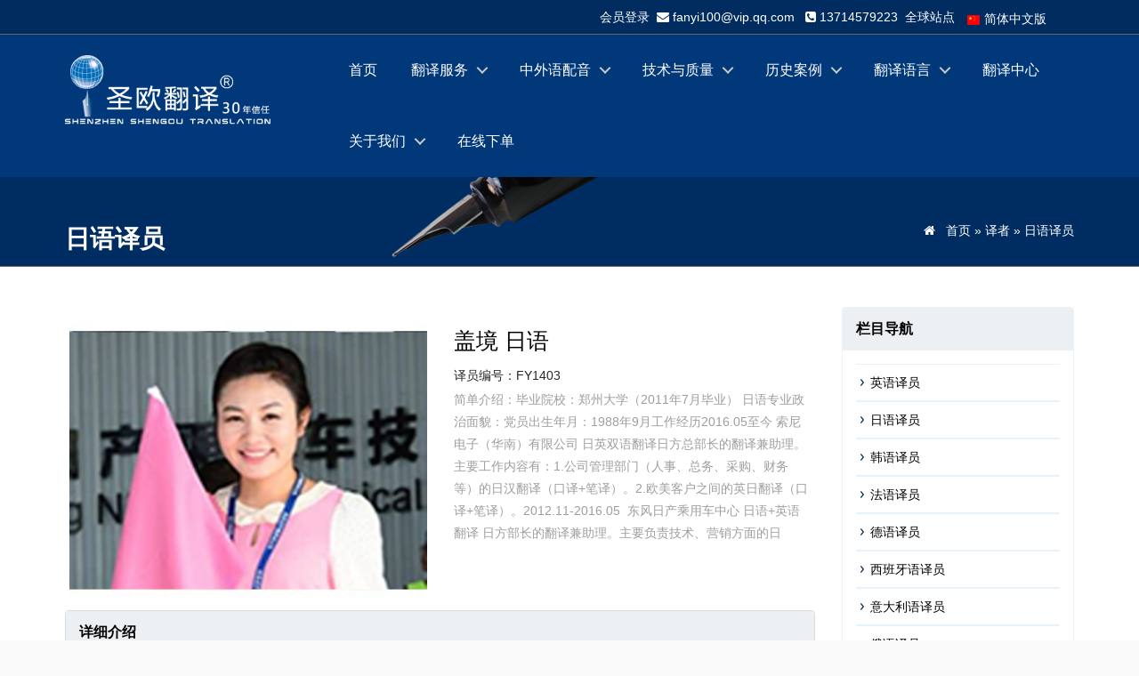

--- FILE ---
content_type: text/html
request_url: http://www.sotranslation.com/html/cn/riyuyiyuan_1570516250/787.html
body_size: 9031
content:
<!DOCTYPE html>
<html>
<head>
<meta charset="utf-8">
<meta name="viewport" content="width=device-width, initial-scale=1.0, minimum-scale=1.0, maximum-scale=1.0, user-scalable=no">
<meta http-equiv="X-UA-Compatible" content="IE=edge,chrome=1">
<meta name="renderer" content="webkit" />
<meta name="robots" content="index, follow" />
<title>盖境 日语-日语译员-深圳翻译公司,圣欧翻译公司,多语言翻译服务【品牌官网】,提供翻译服务、外语配音服务,服务地区:深圳,北京,上海,天津,成都,广州,武汉,长沙等城市</title>
<meta name="keywords" content="深圳翻译公司,深圳翻译,深圳圣欧翻译,翻译公司,深圳外语配音,上海翻译公司,北京翻译公司,南京翻译公司,广州翻译公司,武汉翻译公司,中国翻译公司,深圳圣欧翻译有限公司" />
<meta name="description" content="毕业院校：郑州大学（2011年7月毕业） 日语专业政治面貌：党员出生年月：1988年9月工作经历2016.05至今 索尼电子（华南）有限公司 日英双语翻译日方总部长的翻译兼助理。主要工作内容有：1.公司管理部门（人事、总务、采购、财务等）的日汉翻译（口译+笔译）。2.欧美客户之间的英日翻译（口译+笔译）。2012.11-2016.05  东风日产乘用车中心 日语+英语翻译 日方部长的翻译兼助理。主要负责技术、营销方面的日" />
<link rel="icon" type="image/png" href="/upfile/2022/20220321152739602.ico" sizes="16x16"/>
<link rel="icon" type="image/png" href="/upfile/2022/20220321152745661.ico" sizes="32x32"/>
<link rel="icon" type="image/png" href="/upfile/2022/20220321152751295.ico" sizes="64x64"/>
<link rel="stylesheet" href="/templates/80005711/skin/css/font-awesome.min.css" />
<link rel="stylesheet" href="/templates/80005711/skin/css/bootstrap.min.css" />
<link rel="stylesheet" href="/templates/80005711/skin/css/animate.min.css" />
<link rel="stylesheet" href="/templates/80005711/skin/css/owl.carousel.css" />
<link rel="stylesheet" href="/templates/80005711/skin/css/jquery.fancybox.css" type="text/css" />
<link rel="stylesheet" href="/templates/80005711/skin/css/ion.rangeslider.css" />
<link href="/templates/80005711/skin/css/espcms_page.css" rel="stylesheet" media="screen">
<link rel="stylesheet" href="/templates/80005711/skin/css/ion.rangeslider.skinflat.css" />
<link rel="stylesheet" href="/templates/80005711/skin/css/settings.css" />
<link rel="stylesheet" href="/templates/80005711/skin/css/style.css" />
<link rel="stylesheet" href="/templates/80005711/skin/css/tk.css" />
<link href="/templates/80005711/skin/css/nav.css" media="screen" rel="stylesheet" type="text/css">
<link href="/templates/80005711/skin/css/swiper.min.css" rel="stylesheet" type="text/css" />
<link href="/templates/80005711/skin/css/espcms_public.css" rel="stylesheet" type="text/css" />
<link href="/templates/80005711/skin/css/espcms_three.css" rel="stylesheet" type="text/css" />
<script type="text/javascript" src="/templates/80005711/skin/js/modernizr.custom.js"></script>
<script type="text/javascript" src="/templates/80005711/skin/js/jquery-1.11.2.min.js"></script>
<script type="text/javascript" src="/templates/80005711/skin/js/bootstrap.min.js"></script>
<script type="text/javascript" src="/templates/80005711/skin/js/jquery.fancybox.js"></script>
<script type="text/javascript" src="/espcms_includes/js/swiper.min.js"></script>
<script type="text/javascript" src="/js/menuthree.js"></script>
<script type="text/javascript" src="/js/treeviewcookie.js"></script>
<script type="text/javascript" src="/index.php?ac=Article&at=Readpuv&did=787"></script>
<script type="text/javascript">
$(window).load(function () {
$("#three").treeview({collapsed: true, control: "#sidetreecontrol", prerendered: false, persist: "location"});
});
</script>
<!--[if lt IE 9]>
<script src="/templates/80005711/skin/js/html5.js"></script>
<script src="/templates/80005711/skin/js/respond.min.js"></script>
<style>
article,aside,dialog,footer,header,section,nav,figure,menu{display:block;padding:0;margin:0;}
</style>
<link rel="stylesheet" href="/templates/80005711/skin/css/ie.css" type="text/css" media="screen">
<![endif]-->
<!--[if lte IE 9]>
<script src="/templates/80005711/skin/js/jquery.placeholder.js"></script>
<script>
jQuery(document).ready(function($){
$('input, textarea').placeholder();
});
</script>
<script type="text/javascript" src="/templates/80005711/skin/js/pie.js"></script>
<script type="text/javascript">
jQuery(document).ready(function($){
$('.indexci img').each(function() {
PIE.attach(this);
});
});
</script>
<![endif]-->
<!--[if (gte IE 6)&(lte IE 8)]>
<script type="text/javascript" src="/templates/80005711/skin/js/selectivizr.js"></script>
<script type="text/javascript" src="/templates/80005711/skin/js/excanvas.compiled.js"></script>
<![endif]-->
<script type="text/javascript">
$(function () {
$("#navigation #nav_0").addClass("current_page_item");
$('.navbar-nav .menu1').click(function () {
if ($(window).width() > 1024) {
window.location.href = $(this).attr("href");
}
});
});
</script>
</head>
<body>
<!--[if lt IE 8]>
<div class="lt-ie8-bg">
<p class="browsehappy">You are using an <strong>outdated</strong> browser.</p>
<p>Please <a href="http://browsehappy.com/">upgrade your browser</a> to improve your experience.</p>
<p class="browsehappy">对不起，您正在使用的是 <strong>过时</strong> 的浏览器.</p>
<p>请升级您的浏览器（IE8+，或者是火狐、谷歌、Opera、Safari等现代浏览器），以改进您的用户体验！</p>
</div>
<style>
.lt-ie8-bg{z-index:11111;position:absolute;top:0;left:0;right:0;bottom:0;background-color:#333;color:#999;padding:100px 20px;text-align:center;font-size:26px}
.lt-ie8-bg a{color:#fff;border-bottom:2px solid #fff}
.lt-ie8-bg a:hover{text-decoration:none}
#page-body-wrap{display:none;}
</style>
<![endif]-->
<div id="main-wrapper">
<style type="text/css">
.container-fluid.head_top .container .row.text-center .col-xs-6.text-right {
color:#ffffff;
}
.STYLE1 {
color:#FFFFFF
}
</style>
<section class="container-fluid head_top">
<div class="container">
<div class="row text-center">
<div class="col-xs-6 text-left tel"></div>
<div class="col-xs-6 text-right">
<a href="/Member_Login" class="STYLE1">会员登录</a>&nbsp;&nbsp;<i class="fa fa-envelope"></i>
<span>fanyi100@vip.qq.com &nbsp;&nbsp;<i class="fa fa-phone-square"></i> </span>13714579223&nbsp;&nbsp;全球站点&nbsp;
<div class="lanBox">
<div class="nowLan"></div>
<div class="langlist">
<ul>
<li ><a href="http://www.sotranslation.com/html/it/"><img src="/templates/80005711/skin/images/it.png" style="float:left; margin-top:8px; margin-right:5px;">Italia</a></li>
<li ><a href="http://www.sotranslation.com/html/po/"><img src="/templates/80005711/skin/images/po.png" style="float:left; margin-top:8px; margin-right:5px;">Português</a></li>
<li ><a href="http://www.sotranslation.com/html/de/"><img src="/templates/80005711/skin/images/de.png" style="float:left; margin-top:8px; margin-right:5px;">German</a></li>
<li ><a href="http://www.sotranslation.com/html/fr/"><img src="/templates/80005711/skin/images/fr.png" style="float:left; margin-top:8px; margin-right:5px;">Français</a></li>
<li ><a href="http://www.sotranslation.com/html/es/"><img src="/templates/80005711/skin/images/es.png" style="float:left; margin-top:8px; margin-right:5px;">Español</a></li>
<li ><a href="http://www.sotranslation.com/html/jp/"><img src="/templates/80005711/skin/images/jp.png" style="float:left; margin-top:8px; margin-right:5px;">日本語</a></li>
<li id="nowl"><a href="http://www.sotranslation.com/"><img src="/templates/80005711/skin/images/cn.png" style="float:left; margin-top:8px; margin-right:5px;">简体中文版</a></li>
<li ><a href="http://www.sotranslation.com/html/big5/"><img src="/templates/80005711/skin/images/big5.png" style="float:left; margin-top:8px; margin-right:5px;">繁体中文版</a></li>
<li ><a href="http://www.sotranslation.com/html/en/"><img src="/templates/80005711/skin/images/en.png" style="float:left; margin-top:8px; margin-right:5px;">English</a></li>

</ul>
<script type="text/javascript">
$().ready(function () {
$('.lanBox').hover(function () {
$('.langlist').height(400);
}, function () {
$('.langlist').height(25);
});
var nowlan = $("#nowl").html();
$("#nowl").remove();
$("<li>" + nowlan + "</li>").prependTo('.langlist ul');
});
</script>
</div>
</div>
</div>
</div>
</div>
</section>
<header class="header">
<div class="page_head">
<div class="container">
<div class="row">
<div class="col-lg-3 col-md-3 col-sm-3 col-xs-6 pull-left topbar-left">
<div class="logo"><a href="http://www.sotranslation.com/"><img src="/templates/80005711/skin/images/logo.png"></a></div>
</div>
<div class="col-lg-9 col-md-9 col-sm-9 col-xs-6 pull-right topbar-right">
<ul class="cd-header-buttons">
<li><a class="cd-nav-trigger" href="#cd-primary-nav">返回<span></span></a></li>
</ul>
<nav class="cd-nav">
<ul id="cd-primary-nav" class="cd-primary-nav is-fixed">
<li><a title="首页" href="/">首页</a></li>
<li class="has-children">
<a class="menu1" href="/html/cn/fanyifuwu/"  title="翻译服务">翻译服务</a>
<ul class="cd-secondary-nav is-hidden">
<li class="has-children">
<a href="/html/cn/wenjianbiyi/" title="文件笔译">文件笔译</a>
<ul class="is-hidden">
<li>
<a href="/html/cn/jishuyugongchengfanyi/" title="技术与工程翻译">技术与工程翻译</a>
</li>
<li>
<a href="/html/cn/renzhengfanyigaizhang/" title="认证翻译盖章">认证翻译盖章</a>
</li>
<li>
<a href="/html/cn/gonggongbiaoshifanyi/" title="公共标识翻译">公共标识翻译</a>
</li>
<li>
<a href="/html/cn/shengmingkexuefanyi/" title="生命科学翻译">生命科学翻译</a>
</li>
<li>
<a href="/html/cn/zhuanliwenxianfanyi/" title="专利文献翻译">专利文献翻译</a>
</li>
<li>
<a href="/html/cn/jinrongcaijingfanyi/" title="金融财经翻译">金融财经翻译</a>
</li>
<li>
<a href="/html/cn/falvwenjianfanyi/" title="法律文件翻译">法律文件翻译</a>
</li>
<li>
<a href="/html/cn/shujifanyi/" title="书籍翻译">书籍翻译</a>
</li>
</ul>
</li>
<li class="has-children">
<a href="/html/cn/kouyufanyi_1567444028/" title="口语翻译">口语翻译</a>
<ul class="is-hidden">
<li>
<a href="/html/cn/changqikouyipaiqian/" title="长期口译派遣">长期口译派遣</a>
</li>
<li>
<a href="/html/cn/xianchangputongkouyi/" title="现场普通口译">现场普通口译</a>
</li>
<li>
<a href="/html/cn/shijiegedikouyi/" title="世界各地口译">世界各地口译</a>
</li>
<li>
<a href="/html/cn/yuanchengkouyi/" title="远程口译">远程口译</a>
</li>
</ul>
</li>
<li class="has-children">
<a href="/html/cn/huiyitongchuan/" title="会议同传">会议同传</a>
<ul class="is-hidden">
<li>
<a href="/html/cn/tongchuanshebeizulin/" title="同传设备租赁">同传设备租赁</a>
</li>
<li>
<a href="/html/cn/huiyisujiluru/" title="会议速记录入">会议速记录入</a>
</li>
</ul>
</li>
<li class="has-children">
<a href="/html/cn/bendihua/" title="本地化">本地化</a>
<ul class="is-hidden">
<li>
<a href="/html/cn/wangzhanbendihua/" title="网站本地化">网站本地化</a>
</li>
<li>
<a href="/html/cn/youxibendihua/" title="游戏本地化">游戏本地化</a>
</li>
<li>
<a href="/html/cn/ruanjianappbendihua/" title="软件APP本地化">软件APP本地化</a>
</li>
</ul>
</li>
<li class="has-children">
<a href="" title=""></a>
<ul class="is-hidden">
<li>
<a href="" title=""></a>
</li>
<li>
<a href="" title=""></a>
</li>
<li>
<a href="" title=""></a>
</li>
<li>
<a href="" title=""></a>
</li>
</ul>
</li>
<li>
<a class="menu2" href="/html/cn/duoyuyandtpfuwu/" title="多语言DTP服务">多语言DTP服务</a>
</li>
<li>
<a class="menu2" href="/html/cn/xiaoduifuwu/" title="校对服务">校对服务</a>
</li>
<li>
<a class="menu2" href="/html/cn/jiqifanyi/" title="机器翻译">机器翻译</a>
</li>
<li class="has-children">
<a href="/html/cn/guojimaoyifuwu/" title="国际贸易服务">国际贸易服务</a>
<ul class="is-hidden">
<li>
<a href="/html/cn/jiejijiedai/" title="接机接待">接机接待</a>
</li>
<li>
<a href="/html/cn/quanqiuzhaohuo/" title="全球找货">全球找货</a>
</li>
</ul>
</li>
</ul>
</li>
<li class="has-children">
<a class="menu1" href="/html/cn/zhongwaiyupeiyin_1646243973/"  title="中外语配音">中外语配音</a>
<ul class="cd-secondary-nav is-hidden">
<li>
<a class="menu2" href="/html/cn/zhongwaiyupeiyin/" title="中外语配音">中外语配音</a>
</li>
<li>
<a class="menu2" href="/html/cn/yinpinshipintingyi_1646244043/" title="音频/视频听译">音频/视频听译</a>
</li>
<li>
<a class="menu2" href="/html/cn/shipinhouqizhizuo_1646244054/" title="视频后期制作">视频后期制作</a>
</li>
</ul>
</li>
<li class="has-children">
<a class="menu1" href="/html/cn/jishuyuzhiliang/"  title="技术与质量">技术与质量</a>
<ul class="cd-secondary-nav is-hidden">
<li class="has-children">
<a href="/html/cn/fanyiguanlixitong/" title="翻译管理系统">翻译管理系统</a>
<ul class="is-hidden">
<li>
<a href="/html/cn/xiangmuguanli/" title="项目管理">项目管理</a>
</li>
<li>
<a href="/html/cn/xietongfanyi/" title="协同翻译">协同翻译</a>
</li>
<li>
<a href="/html/cn/yuliaoguanli/" title="语料管理">语料管理</a>
</li>
</ul>
</li>
<li class="has-children">
<a href="/html/cn/fanyizhiliangguanli/" title="翻译质量管理">翻译质量管理</a>
<ul class="is-hidden">
<li>
<a href="/html/cn/fanyizhiliangtixi/" title="翻译质量体系">翻译质量体系</a>
</li>
<li>
<a href="/html/cn/fanyizhedezili/" title="翻译者的资历">翻译者的资历</a>
</li>
<li>
<a href="/html/cn/zhiliangbiaozhundengji/" title="质量标准等级">质量标准等级</a>
</li>
</ul>
</li>
<li class="has-children">
<a href="/html/cn/fanyiliuchengguanli/" title="翻译流程管理">翻译流程管理</a>
<ul class="is-hidden">
<li>
<a href="/html/cn/wendangfanyiyewuliucheng/" title="文档翻译业务流程">文档翻译业务流程</a>
</li>
<li>
<a href="/html/cn/kouyufanyiyewuliucheng/" title="口语翻译业务流程">口语翻译业务流程</a>
</li>
<li>
<a href="/html/cn/kefuliucheng/" title="客服流程">客服流程</a>
</li>
</ul>
</li>
<li>
<a class="menu2" href="/html/cn/yiwenbaomiguanli/" title="译文保密管理">译文保密管理</a>
</li>
</ul>
</li>
<li class="has-children">
<a class="menu1" href="/html/cn/xinwenzhongxin/"  title="历史案例">历史案例</a>
<ul class="cd-secondary-nav is-hidden">
<li>
<a class="menu2" href="/html/cn/gongsixinwen/" title="笔译翻译案例">笔译翻译案例</a>
</li>
<li>
<a class="menu2" href="/html/cn/kouyidianxinganli/" title="口译/同传案例">口译/同传案例</a>
</li>
<li>
<a class="menu2" href="/html/cn/yinshipinyizhidianxinganli/" title="配音译制案例">配音译制案例</a>
</li>
<li>
<a class="menu2" href="/html/cn/bendihuafanyidianxinganli/" title="DTP/校对/本地化案例">DTP/校对/本地化案例</a>
</li>
</ul>
</li>
<li class="has-children">
<a class="menu1" href="/html/cn/fanyiyuyan/"  title="翻译语言">翻译语言</a>
<ul class="cd-secondary-nav is-hidden">
<li class="has-children">
<a href="/html/cn/yazhou/" title="亚洲">亚洲</a>
<ul class="is-hidden">
<li>
<a href="/html/cn/riyufanyi/" title="日语翻译">日语翻译</a>
</li>
<li>
<a href="/html/cn/hanyufanyi/" title="韩语翻译">韩语翻译</a>
</li>
<li>
<a href="/html/cn/alaboyufanyi/" title="阿拉伯语翻译">阿拉伯语翻译</a>
</li>
<li>
<a href="/html/cn/xibolaiyufanyi/" title="希伯来语翻译">希伯来语翻译</a>
</li>
<li>
<a href="/html/cn/yuenanyufanyi/" title="越南语翻译">越南语翻译</a>
</li>
<li>
<a href="/html/cn/malaiyufanyi/" title="马来语翻译">马来语翻译</a>
</li>
<li>
<a href="/html/cn/yinniyufanyi/" title="印尼语翻译">印尼语翻译</a>
</li>
<li>
<a href="/html/cn/laowoyufanyi/" title="老挝语翻译">老挝语翻译</a>
</li>
<li>
<a href="/html/cn/jianpuzhaiyufanyi/" title="柬埔寨语翻译">柬埔寨语翻译</a>
</li>
<li>
<a href="/html/cn/yindiyufanyi/" title="印地语翻译">印地语翻译</a>
</li>
<li>
<a href="/html/cn/tuerqiyufanyi/" title="土耳其语翻译">土耳其语翻译</a>
</li>
<li>
<a href="/html/cn/bosiyufanyi/" title="波斯语翻译">波斯语翻译</a>
</li>
<li>
<a href="/html/cn/taiyufanyi/" title="泰语翻译">泰语翻译</a>
</li>
<li>
<a href="/html/cn/miandianyufanyi/" title="缅甸语翻译">缅甸语翻译</a>
</li>
<li>
<a href="/html/cn/niboeryufanyi/" title="尼泊尔语翻译">尼泊尔语翻译</a>
</li>
<li>
<a href="/html/cn/mengjialayufanyi/" title="孟加拉语翻译">孟加拉语翻译</a>
</li>
<li>
<a href="/html/cn/mengguyufanyi/" title="蒙古语翻译">蒙古语翻译</a>
</li>
<li>
<a href="/html/cn/zhongwenfanyi/" title="中文翻译">中文翻译</a>
</li>
</ul>
</li>
<li class="has-children">
<a href="/html/cn/ouzhoumeizhou/" title="欧洲/美洲">欧洲/美洲</a>
<ul class="is-hidden">
<li>
<a href="/html/cn/yingyufanyi/" title="英语翻译">英语翻译</a>
</li>
<li>
<a href="/html/cn/fayufanyi/" title="法语翻译">法语翻译</a>
</li>
<li>
<a href="/html/cn/deyufanyi/" title="德语翻译">德语翻译</a>
</li>
<li>
<a href="/html/cn/yidaliyufanyi/" title="意大利语翻译">意大利语翻译</a>
</li>
<li>
<a href="/html/cn/xibanyayufanyi/" title="西班牙语翻译">西班牙语翻译</a>
</li>
<li>
<a href="/html/cn/eyufanyi/" title="俄语翻译">俄语翻译</a>
</li>
<li>
<a href="/html/cn/putaoyayufanyi/" title="葡萄牙语翻译">葡萄牙语翻译</a>
</li>
<li>
<a href="/html/cn/danmaiyufanyi/" title="丹麦语翻译">丹麦语翻译</a>
</li>
<li>
<a href="/html/cn/litaowanyufanyi/" title="立陶宛语翻译">立陶宛语翻译</a>
</li>
<li>
<a href="/html/cn/nuoweiyufanyi/" title="挪威语翻译">挪威语翻译</a>
</li>
<li>
<a href="/html/cn/aishaniyayufanyi/" title="爱沙尼亚语翻译">爱沙尼亚语翻译</a>
</li>
<li>
<a href="/html/cn/jiekeyufanyi/" title="捷克语翻译">捷克语翻译</a>
</li>
<li>
<a href="/html/cn/fenlanyufanyi/" title="芬兰语翻译">芬兰语翻译</a>
</li>
<li>
<a href="/html/cn/xiongyaliyufanyi/" title="匈牙利语翻译">匈牙利语翻译</a>
</li>
<li>
<a href="/html/cn/siluowenniyayufanyi/" title="斯洛文尼亚语翻译">斯洛文尼亚语翻译</a>
</li>
<li>
<a href="/html/cn/latuoweiyayufanyi/" title="拉脱维亚语翻译">拉脱维亚语翻译</a>
</li>
<li>
<a href="/html/cn/keluodiyayufanyi/" title="克罗地亚语翻译">克罗地亚语翻译</a>
</li>
<li>
<a href="/html/cn/ladingyufanyi/" title="拉丁语翻译">拉丁语翻译</a>
</li>
<li>
<a href="/html/cn/weiershiyufanyi/" title="威尔士语翻译">威尔士语翻译</a>
</li>
<li>
<a href="/html/cn/xilayufanyi/" title="希腊语翻译">希腊语翻译</a>
</li>
<li>
<a href="/html/cn/baojialiyayufanyi/" title="保加利亚语翻译">保加利亚语翻译</a>
</li>
<li>
<a href="/html/cn/wukelanyufanyi/" title="乌克兰语翻译">乌克兰语翻译</a>
</li>
<li>
<a href="/html/cn/ruidianyufanyi/" title="瑞典语翻译">瑞典语翻译</a>
</li>
<li>
<a href="/html/cn/luomaniyayufanyi/" title="罗马尼亚语翻译">罗马尼亚语翻译</a>
</li>
<li>
<a href="/html/cn/bolanyufanyi/" title="波兰语翻译">波兰语翻译</a>
</li>
<li>
<a href="/html/cn/helanyufanyi/" title="荷兰语翻译">荷兰语翻译</a>
</li>
<li>
<a href="/html/cn/aerbaniyayufanyi/" title="阿尔巴尼亚语翻译">阿尔巴尼亚语翻译</a>
</li>
<li>
<a href="/html/cn/siluofakeyu/" title="斯洛伐克语">斯洛伐克语</a>
</li>
</ul>
</li>
<li class="has-children">
<a href="/html/cn/feizhou/" title="非洲">非洲</a>
<ul class="is-hidden">
<li>
<a href="/html/cn/lingelayu/" title="林格拉语">林格拉语</a>
</li>
<li>
<a href="/html/cn/lugandayufanyi/" title="卢干达语翻译">卢干达语翻译</a>
</li>
<li>
<a href="/html/cn/suomaliyufanyi/" title="索马里语翻译">索马里语翻译</a>
</li>
<li>
<a href="/html/cn/siwaxiliyufanyi/" title="斯瓦希里语翻译">斯瓦希里语翻译</a>
</li>
<li>
<a href="/html/cn/tigeliniyayufanyi/" title="提格里尼亚语翻译">提格里尼亚语翻译</a>
</li>
<li>
<a href="/html/cn/qiweiyufanyi/" title="契维语翻译">契维语翻译</a>
</li>
<li>
<a href="/html/cn/yuelubayufanyi/" title="约鲁巴语翻译">约鲁巴语翻译</a>
</li>
<li>
<a href="/html/cn/zuluyufanyi/" title="祖鲁语翻译">祖鲁语翻译</a>
</li>
</ul>
</li>
<li class="has-children">
<a href="/html/cn/dayangzhoujiqitayuyan/" title="大洋洲及其他语言">大洋洲及其他语言</a>
<ul class="is-hidden">
<li>
<a href="/html/cn/jiyufanyi/" title="斐济语翻译">斐济语翻译</a>
</li>
<li>
<a href="/html/cn/gualaniyufanyi/" title="瓜拉尼语翻译">瓜拉尼语翻译</a>
</li>
<li>
<a href="/html/cn/haidiyufanyi/" title="海地语翻译">海地语翻译</a>
</li>
</ul>
</li>
</ul>
</li>
<li><a title="翻译中心" href="https://fy.sotranslation.com">翻译中心</a></li>
<li class="has-children">
<a class="menu1" href="/html/cn/guanyuwomen/"  title="关于我们">关于我们</a>
<ul class="cd-secondary-nav is-hidden">
<li>
<a class="menu2" href="/html/cn/gongsijieshao/" title="公司介绍">公司介绍</a>
</li>
<li>
<a class="menu2" href="/html/cn/shengoulishi/" title="圣欧历史">圣欧历史</a>
</li>
<li>
<a class="menu2" href="/html/cn/shengouzizhi/" title="圣欧资质">圣欧资质</a>
</li>
<li>
<a class="menu2" href="/html/cn/shengoutuandui/" title="圣欧团队">圣欧团队</a>
</li>
<li>
<a class="menu2" href="/html/cn/hezuokehu/" title="合作客户">合作客户</a>
</li>
<li>
<a class="menu2" href="/html/cn/qiyeshouce/" title="企业手册">企业手册</a>
</li>
<li>
<a class="menu2" href="/html/cn/lianxiwomen/" title="联系我们">联系我们</a>
</li>
</ul>
</li>
<li><a title="在线下单" href="/Article_List_541">在线下单</a></li>
</ul>
</nav>
<script type="text/javascript" src="/templates/80005711/skin/js/nav.js"></script>
</div>
</div>
</div>
</div>
</header>

<div class="breadcrumb-wrapper">
<div class="container">
<div class="row">
<div class="col-md-3 col-sm-4 bcid-cat">日语译员</div>
<div class="col-md-9 col-sm-8 location"><i class="fa fa-home text-white"></i> &nbsp;
<span class="text-white" ><a href="/" class="link_fff ">首页</a>
» <a href="/html/cn/yizhe/" class="link_fff ">译者</a>
» <a href="/html/cn/riyuyiyuan_1570516250/" class="link_fff ">日语译员</a>
</span></div>
</div>
</div>
</div>
<div class="page-container" id="innerpage-wrap">
<div class="container">
<div class="row">
<div class="main col-md-9 inner-left" role="main">
<div class="espcms_pic_content">
<div class="row pic_title_info">
<div class="pic_samll_show col-xs-12 col-sm-12 col-md-6">
<img src="/upfile/2022/20220302225508572.jpg" class="img-responsive img-rounded" alt="产品展示"/>
</div>
<div class="pic_attribute_show col-xs-12 col-sm-12 col-md-6">
<div class="pic_name"><h1>盖境 日语</h1></div>
<div class="pic_info">译员编号：FY1403</div>
<div class="pic_intro">简单介绍：毕业院校：郑州大学（2011年7月毕业） 日语专业政治面貌：党员出生年月：1988年9月工作经历2016.05至今 索尼电子（华南）有限公司 日英双语翻译日方总部长的翻译兼助理。主要工作内容有：1.公司管理部门（人事、总务、采购、财务等）的日汉翻译（口译+笔译）。2.欧美客户之间的英日翻译（口译+笔译）。2012.11-2016.05  东风日产乘用车中心 日语+英语翻译 日方部长的翻译兼助理。主要负责技术、营销方面的日</div>
</div>
</div>
<div class="panel panel-default pic_content">
<div class="panel-heading"><h3>详细介绍</h3></div>
<div class="panel-body">
<p style="line-height: 21px; white-space: normal; text-align: justify;">毕业院校：郑州大学（2011年7月毕业） 日语专业</p><p style="line-height: 21px; white-space: normal; text-align: justify;">政治面貌：党员</p><p style="line-height: 21px; white-space: normal; text-align: justify;">出生年月：1988年9月</p><p style="line-height: 21px; white-space: normal; text-align: justify;"><span style="font-size: large;">工作经历</span></p><p style="line-height: 21px; white-space: normal; text-align: justify;">2016.05至今 索尼电子（华南）有限公司 日英双语翻译</p><p style="line-height: 21px; white-space: normal; text-align: justify;">日方总部长的翻译兼助理。</p><p style="line-height: 21px; white-space: normal; text-align: justify;">主要工作内容有：</p><p style="line-height: 21px; white-space: normal; text-align: justify;">1.公司管理部门（人事、总务、采购、财务等）的日汉翻译（口译+笔译）。</p><p style="line-height: 21px; white-space: normal; text-align: justify;">2.欧美客户之间的英日翻译（口译+笔译）。</p><p style="line-height: 21px; white-space: normal; text-align: justify;">2012.11-2016.05 &nbsp;东风日产乘用车中心 日语+英语翻译&nbsp;</p><p style="line-height: 21px; white-space: normal; text-align: justify;">日方部长的翻译兼助理。</p><p style="line-height: 21px; white-space: normal; text-align: justify;">主要负责技术、营销方面的日语翻译，同时有协助部门翻译资料（中译英）。</p><p style="line-height: 21px; white-space: normal; text-align: justify;">通过这份工作，我的收获是：</p><p style="line-height: 21px; white-space: normal; text-align: justify;">1.巩固了我高中时期打下来的理科基础，逻辑思维能力得到进一步加强。</p><p style="line-height: 21px; white-space: normal; text-align: justify;">2.学到了日本人的工作精神：认真仔细、一丝不苟、责任心强。</p><p style="line-height: 21px; white-space: normal; text-align: justify;">2011.07-2012.08 &nbsp;明电舍(郑州)电气工程有限公司 行政 + 日英双语翻译</p><p style="line-height: 21px; white-space: normal; text-align: justify;">明电舍（郑州）电气工程有限公司隶属于住友集团，是由日本明电舍投资的日资企业，公司采用明电舍的制造管理技术，生产世界最尖端的电力系统用高压氧化锌避雷器、GIS避雷器、交直流用电阻片和高梯度电阻片等系列产品，并在中国国内销售及面向海外出口。</p><p style="line-height: 21px; white-space: normal; text-align: justify;">我的职位是经理助理，主要工作内容为：</p><p style="line-height: 21px; white-space: normal; text-align: justify;">1.翻译事务：日常早会、末会翻译；公司日方人员与中方员工沟通时的现场口译、会议口译及邮件、公司文件翻译（侧重现场、品质和技术相关日语）；</p><p style="line-height: 21px; white-space: normal; text-align: justify;">2.行政事务：公司日本人的签证办理、居留许可更新，租住房屋、酒店安排，财务报销。主持安排公司活动，领导出差安排、机票预订等事宜。</p><p style="line-height: 21px; white-space: normal; text-align: justify;">通过这份工作，我的收获是：</p><p style="line-height: 21px; white-space: normal; text-align: justify;">1.日语口语水平提升很大，能胜任一般的翻译工作；</p><p style="line-height: 21px; white-space: normal; text-align: justify;">2.这里是我进入社会、开始我职业生涯的起点，我很好地完成了从学生到社会人的转变。</p><p><br/></p></div>
</div>
<nav aria-label="espcms_info_pager" class="espcms_info_pager">
<ul class="pager">

<li class="next"><a title="唐那 日语" href="/html/cn/riyuyiyuan_1570516250/791.html">下一篇：唐那 日语</a></li>
</ul>
</nav>
</div>
</div>
<aside class="sidebar col-md-3 inner-right" role="complementary">
<div class="panel panel-info">
<div class="panel-heading espcms_page_navigation_title"><h4>栏目导航</h4></div>
<div class="panel-body">
<ul id="three" class="treeview">
<li class="onefast">
<a href="/html/cn/yingyuyiyuan/"  title="英语译员">英语译员</a>
</li>
<li class="onefast">
<a href="/html/cn/riyuyiyuan_1570516250/"  title="日语译员">日语译员</a>
</li>
<li class="onefast">
<a href="/html/cn/hanyuyiyuan_1570516258/"  title="韩语译员">韩语译员</a>
</li>
<li class="onefast">
<a href="/html/cn/fayuyiyuan/"  title="法语译员">法语译员</a>
</li>
<li class="onefast">
<a href="/html/cn/deyuyiyuan/"  title="德语译员">德语译员</a>
</li>
<li class="onefast">
<a href="/html/cn/xibanyayuyiyuan/"  title="西班牙语译员">西班牙语译员</a>
</li>
<li class="onefast">
<a href="/html/cn/yidaliyuyiyuan/"  title="意大利语译员">意大利语译员</a>
</li>
<li class="onefast">
<a href="/html/cn/eyuyiyuan/"  title="俄语译员">俄语译员</a>
</li>
<li class="onefast">
<a href="/html/cn/qitaxiaoyuyanyiyuan/"  title="其他小语言译员">其他小语言译员</a>
</li>
</ul>
</div>
</div>
<div class="panel panel-default">
<div class="panel-heading espcms_page_navigation_title"><h4>站内搜索</h4></div>
<div class="panel-body">
<form name="infosearch" class="searchform" id="searchform" method="post" action="/index.php?ac=Search&at=List">
<div class="sform-div">
<input type="hidden" name="mid" value="2">
<input type="text"  name="keyword" id="s" placeholder="请输入搜索关键字" title="请输入搜索关键字">
<input type="submit" id="searchsubmit" value="">
</div>
</form>
</div>
</div>
<div class="panel panel-default">
<div class="panel-heading espcms_page_navigation_title"><h4>联系我们</h4></div>
<div class="panel-body">
<address class="espcms_address">
<strong>深圳圣欧翻译有限公司</strong><br/>
地址：深圳南山区科技园南六路29号万德莱大厦南座3D南座3D<br/>
业务经理手机：13714579223<br />
业务QQ：547888616 / 1260080033<br />
业务邮箱：fanyi100@vip.qq.com<br />
</address>
</div>
</div>
<div class="panel panel-default">
<div class="panel-heading espcms_page_navigation_title"><h4>推荐信息</h4></div>
<div class="panel-body">
<ul class="list-group espcms_page_infolist">
<li class="list-group-item">
<a class="link_4242_der" title="关于美国地址的翻译" href="/html/cn/lilunyuyanjiu/805.html">关于美国地址的翻译</a>
</li>
<li class="list-group-item">
<a class="link_4242_der" title="日本年号与公元年号对照表" href="/html/cn/shengouguandian/804.html">日本年号与公元年号对照表</a>
</li>
<li class="list-group-item">
<a class="link_4242_der" title="中国译协首次发布中国翻译人才发展报告：京沪占全国43.58%" href="/html/cn/lilunyuyanjiu/803.html">中国译协首次发布中国翻译人才发</a>
</li>
<li class="list-group-item">
<a class="link_4242_der" title="替换文件中软回车的标示符^l替换为硬回车标识符^l" href="/html/cn/fanyijiqiao/802.html">替换文件中软回车的标示符^l替换</a>
</li>
<li class="list-group-item">
<a class="link_4242_der" title="美国华盛顿驾照翻译，盖章快递，政府认可，可换领中国驾照" href="/html/cn/gongsixinwen/785.html">美国华盛顿驾照翻译，盖章快递，</a>
</li>
<li class="list-group-item">
<a class="link_4242_der" title="荷兰驾照翻译，盖章快递，政府认可，可换领中国驾照" href="/html/cn/gongsixinwen/784.html">荷兰驾照翻译，盖章快递，政府认</a>
</li>

</ul>
</div>
</div>
</aside>
</div>
</div>
</div>
<div class="for-bottom-padding"></div>
<div class="footer">
<div class="container">
<div class="row">
<div class="col-lg-3 col-md-3 col-sm-6 foot-about">
<div class="widget_text footer-widget">
<div class="textwidget">
<p class="foot-logo"><a href=""><img src="/templates/80005711/skin/images/logo_footer.png"></a></p>
<div class="f-about">
深圳圣欧翻译有限公司位于深圳南山区高新技术园南区,成立于2002年。圣欧翻译公司专注于高端翻译服务:文件翻译,口译翻译,同传,外语配音和网站本地化,超过120亿文字的翻译经验,公司按照ISO17100翻译质量体系运营。
</div>
</div>
</div>
</div>
<div class="col-lg-4 col-md-4 col-sm-6 foot-contact">
<div class="widget_primary-get-in-touch footer-widget">
<h4 class="widget-title dark-title"><a href="a/contact/">联系我们</a></h4>
<ul class="contact-footer contact-composer">
<li> <i class="fa fa-map-marker"></i><span>地址：深圳南山区科技园南六路29号万德莱大厦南座3D南座3D</span> </li>
<li> <i class="fa fa-phone"></i><span>业务经理手机微信：13714579223</span> </li>
<li> <i class="fa fa-qq" aria-hidden="true"></i> <span>业务QQ：547888616 / 1260080033</span> </li>
<li> <i class="fa fa-envelope-o"></i> <span>业务邮箱：fanyi100@vip.qq.com</span> </li>
<li> <i class="fa fa-home"></i> <span>http://www.sotranslation.com</span> </li>
</ul>
</div>
</div>
<div class="col-lg-2 col-md-2 col-sm-6 foot-nav">
<div class="widget_categories footer-widget">
<h4 class="widget-title">圣欧资源</h4>
<ul class="f-nav">
<li><a href="/html/cn/fanyiyanjiu/" title="翻译研究"><i class="fa fa-caret-right"></i> &nbsp;翻译研究</a></li>
<li><a href="/html/cn/ziliaoxiazai/" title="资料下载"><i class="fa fa-caret-right"></i> &nbsp;资料下载</a></li>
<li><a href="https://fy.sotranslation.com" title="翻译中心"><i class="fa fa-caret-right"></i> &nbsp;翻译中心</a></li>
<li><a href="/html/cn/yizhe/" title="译者"><i class="fa fa-caret-right"></i> &nbsp;译者</a></li>
<li><a href="/Article_List_541" title="在线下单"><i class="fa fa-caret-right"></i> &nbsp;在线下单</a></li>

</ul>
</div>
</div>
</div>
<div class="footer-bottom">
<div class="row">
<div class="col-lg-9 col-md-9 col-sm-6 col-ms-12 pull-left copy-left" style="width:100%;text-align:center;">
<div class="copyright">深圳圣欧翻译有限公司  ©2002-2019 版权所有 <i class="fa fa-diamond" aria-hidden="true"></i> <span>   工商号：440301103708447 | 备案号：<a href="https://beian.miit.gov.cn/" target="_blank">粤ICP备14025058号-1</a></div>
</div>
</div>
</div>
</div>
</div>
<script type="text/javascript">
(function () {
var JQ = document.createElement('script');
JQ.src = 'https://www.huolieyun.com/hlyChat/chatJS.js?b130e4ef639d94c8';
document.head.appendChild(JQ);
})()
</script>
</div>
</body>
</html>

--- FILE ---
content_type: text/css
request_url: http://www.sotranslation.com/templates/80005711/skin/css/ion.rangeslider.skinflat.css
body_size: 589
content:

.irs-line-mid,
.irs-line-left,
.irs-line-right {
    background-color: #e5e5e5;
}

.irs-slider { background-color: #232323; }

.irs-bar,
.irs-bar-edge {
    background-color: #ed5565;
}

.irs { height: 40px; }
.irs-with-grid { height: 60px; }
.irs-line { height: 12px; top: 25px; }
.irs-line-left {
    height: 12px;
    background-position: 0 -30px;
}
.irs-line-mid {
    height: 12px;
    background-position: 0 0;
}
.irs-line-right {
    height: 12px;
    background-position: 100% -30px;
}
.irs-bar {
    height: 12px; top: 25px;
    background-position: 0 -60px;
}
.irs-bar-edge {
    top: 25px;
    height: 12px; width: 9px;
    background-position: 0 -90px;
}

.irs-shadow {
    top: 34px;
    height: 3px;
    opacity: 0.25;
    background-color: #000000;
}
.lt-ie9 .irs-shadow { filter: alpha(opacity=25); }
.irs-slider {
    top: 22px;
    width: 16px;
    height: 18px;
    background-position: 0 -120px;
}
.irs-slider.state_hover, .irs-slider:hover {
    background-position: 0 -150px;
}

.irs-min, .irs-max {
    color: #999;
    font-size: 10px;
    line-height: 1.333;
    text-shadow: none;
    top: 0; padding: 1px 3px;
    background: #e1e4e9;
    -moz-border-radius: 4px;
    border-radius: 4px;
}

.irs-to,
.irs-from,
.irs-single {
    color: #fff;
    font-size: 10px;
    line-height: 1.333;
    text-shadow: none;
    padding: 1px 5px;
    background: #ed5565;
    -moz-border-radius: 4px;
    border-radius: 4px;
}
.irs-to:after,
.irs-from:after,
.irs-single:after {
    position: absolute;
    display: block;
    content: "";
    bottom: -6px; left: 50%;
    width: 0; height: 0;
    margin-left: -3px;
    overflow: hidden;
    border: 3px solid transparent;
    border-top-color: #ed5565;
}
.irs-grid-pol { background-color: #e1e4e9; }
.irs-grid-text { color: #999; }

--- FILE ---
content_type: text/css
request_url: http://www.sotranslation.com/templates/80005711/skin/css/style.css
body_size: 14435
content:
.head_top{
	background-color:#002c60;border-bottom: 1px solid #666666;padding:9px 0px;
}
.head_top .tel{
	color:#c6c6c6;font-weight: bold;font-size:14px;
}

.lanBox{ float:right; width:130px; margin-bottom:5px; position:relative; cursor:pointer; }
.nowLan{ position:absolute; width:8px; height:25px; right:10px; top:0px; z-index:10000;}
.nowLan span{ text-align:right; float:right; margin-top:15px;}
.langlist{
	position:absolute;
	top:0;
	height:25px;
	overflow: hidden;
	color:#333;
	z-index: 10000;
}
.lanBox ul{padding:0; margin:0; overflow:hidden;}
.lanBox ul li{background:#002c60; overflow:hidden; list-style-type:none;  height:25px; line-height:25px; text-align:left; }
.lanBox ul li:hover {}
.lanBox ul li:nth-child(1) { }
.lanBox ul li a{ display:block;width:120px; height:25px; line-height:25px; padding:0px 10px; color:#fff; }
.lanBox ul li a:hover { background:#000;}

.alignnone {
	margin: 5px 20px 20px 0
}
.aligncenter, div.aligncenter {
	display: block;
	margin: 5px auto 5px auto;
}
.alignright {
	float: right;
	margin: 5px 0 20px 20px;
}
.alignleft {
	float: left;
	margin: 5px 20px 20px 0;
}
a img.alignright {
	float: right;
	margin: 5px 0 20px 20px;
}
a img.alignnone {
	margin: 5px 20px 20px 0
}
a img.alignleft {
	float: left;
	margin: 5px 20px 20px 0;
}
a img.aligncenter {
	display: block;
	margin-left: auto;
	margin-right: auto;
}
.wp-caption {
	background: #FFF;
	text-align: center;
	font-weight: 300;
	width: 100% !important;
}
p {
	line-height: 1.7;
	font-size: 14px;
	font-weight: 300;
}
.wp-caption.alignnone {
	margin: 5px 20px 20px 0;
	width: 100% !important;
}
.wp-caption.alignleft {
	margin: 5px 20px 20px 0
}
.wp-caption.alignright {
	margin: 5px 0 20px 20px
}
.wp-caption img {
	border: 0 none;
	height: auto;
	margin: 0;
	padding: 0;
	width: auto;
}
img {
	max-width: 100%;
	height: auto;
}
.wp-caption .wp-caption-text, .gallery-caption {
	font-size: 13px;
	margin: 0;
	padding: 5px 0 5px 0px;
}

/*------------------------------------------------------------------
[2. Body / Wrapper ]
*/
body {
	background: #fafafa
}
.wrapper {
	margin: 0 auto;
	width: 100%;
	background: #fff;
	box-shadow: 0px 0px 10px #b4b4b4 !important;
	color: #000;
	font-size: 14px;
	font-weight: 300;
	overflow: hidden;
	line-height: 1.75;
}
.dankovteam-wrapper-boxed {
	width: 1200px
}
.dankovteam-wrapper-boxed .sticky {
	left: auto;
	width: 1200px;
}
a, button, input[type=submit] {
	-webkit-transition: all 0.25s linear;
	-moz-transition: all 0.25s linear;
	-o-transition: all 0.25s linear;
	transition: all 0.25s linear;
}
h1, h2, h3, h4, h5, h6, .h1, .h2, .h3, .h4, .h5, .h6 {
	font-family: 'Open Sans', Roboto Slab, Arial, "Microsoft YaHei", sans-serif;
	font-weight: 300;
	line-height: 1.1;
	color: inherit;
	color: #000;
}
a, a:visited, a:focus, a:active, a:hover {
	outline: 0 !important
}
.animated-area {
	overflow: hidden
}
.marg25 {
	margin-top: 25px
}
.marg30 {
	margin-top: 30px
}
.marg50 {
	margin-top: 50px
}
.marg75 {
	margin-top: 75px
}
.marg100 {
	margin-top: 100px
}
.marg125 {
	margin-top: 125px
}
.marg150 {
	margin-top: 155px
}
/*------------------------------------------------------------------
[2.2 Logo / Boxed Mode ]
*/
.page_head {
	padding-top: 0px;
	background-color: #00387a;
}

.logo {
	margin-top: 23px
}
nav {
	position: relative;
	left: 0px;
	z-index: 999 !important;
	width: 100%;
	background: #fff;
}

.menu ul ul {
	width: auto !important
}
.menu ul ul li {
	width: 250px
}
.menu ul li.sub li {
	border-left: 1px dotted #eee;
}
.menu {
	float: right
}
.menu ul {
	margin: 0;
	padding: 0;
	list-style: none;
}
.menu ul li {
	position: relative;
	float: left;
}
.menu ul li ul {
	left: 0px;
	visibility: hidden;
	opacity: 0;
	position: absolute;
	top: 110%;
	-webkit-transition: all 0.15s linear;
	-moz-transition: all 0.15s linear;
	-ms-transition: all 0.15s linear;
	-o-transition: all 0.15s linear;
	transition: all 0.15s linear;
}
.menu ul li:hover ul {
	display: inline-block;
	visibility: visible;
	top: 100%;
	opacity: 1;
}
.menu ul li:hover ul, .menu ul li li:hover ul, .menu ul li li li:hover ul {
	display: inline-block;
	visibility: visible;
	opacity: 1;
	top: 100%;
}
.menu ul li a {
	padding: 30px 23px;
	color: #000;
	text-decoration: none;
	font-size: 16px;
	display: block;
	border-top: 2px solid transparent;
	transition: border 0.15s linear;
}
.menu li a:hover {
	outline: none;
	border-color: #078191;
	text-decoration: none;
}
.menu ul ul {
	background: #ffffff
}
.menu ul li ul li a {
	padding: 8px 24px;
	border-top: 1px solid rgba(0,0,0, 0.08);
	color: #000 !important;
	font-weight: normal;
	font-size: 16px;
	-webkit-backface-visibility: hidden;
}
.menu ul li ul li:first-child a {
	border-top: 1px solid #078191
}
.menu ul li ul li:first-child a:hover {
	border-top: 1px solid #078191
}
.menu ul li ul {
	box-shadow: 0 4px 10px rgba(0, 0, 0, 0.1)
}
.menu ul li ul li a:hover {
	background-color: #fafafa;
	border-top: 1px solid rgba(0,0,0, 0.08);
}
nav.sticky .logo {
	margin-top: 24px
}
nav.sticky ul li a {
	padding: 21px;
	font-size: 14px;
}
nav.sticky ul li a:before {
	content: ''
}
.dl-trigger {
	display: none
}
.dl-back {
	display: none
}
.menu ul ul ul {
	top: 0px !important;
	left: 180px;
	margin-top: -1px !important;
	border-left: 1px solid #eee;
}
.menu ul li ul li ul {
	visibility: hidden !important
}
.menu ul li ul li:hover ul {
	visibility: visible !important
}
/*------------------------------------------------------------------
[4.0 Promo Title ]
*/
.promo-block {
	display: table;
	margin: auto;
}
.promo-text {
	text-align: center;
	font-size: 31px;
	font-weight: 300;
	display: inline-block;
	-webkit-backface-visibility: hidden;
	font-family: 'Open Sans', Roboto Slab, "Microsoft YaHei", sans-serif;
}
.promo-text-light {
	text-align: center;
	font-size: 25px;
	font-weight: 300;
	padding-left: 31px;
	padding-right: 30px;
	display: inline-block;
	border-bottom: 1px solid #e7f2fd;
	padding-bottom: 15px;
	-webkit-backface-visibility: hidden;
}
.center-line {
	margin: auto;
	height: 0px;
	background: #1e294a;
	margin-top: 10px;
	position: relative;
}
.promo-text-footer {
	font-size: 19px;
	font-weight: 300;
	color: #fff;
	padding-bottom: 15px;
}
.promo-paragraph {
	padding: 0;
	text-align: center;
	margin-top: 15px;
}
/*------------------------------------------------------------------
[4.1 Servecis shortcodes]
*/
.hi-icon {
	font-size: 44px;
	text-align: center;
	position: relative;
	z-index: 1;
	color: #00387a;
	margin: auto;
	display: table;
	margin-top: 15px;
	margin-bottom: 5px;
	width: 85px;
	height: 85px;
	line-height: 85px;
	border-radius: 50%;
	-webkit-transition: all 0.25s linear;
	-moz-transition: all 0.25s linear;
	-ms-transition: all 0.25s linear;
	-o-transition: all 0.25s linear;
	transition: all 0.25s linear;
}
.hi-icon-effect:hover .hi-icon {
	color: #fff;
	background: #00387a;
	-webkit-transition: all 0.25s linear;
	-moz-transition: all 0.25s linear;
	-ms-transition: all 0.25s linear;
	-o-transition: all 0.25s linear;
	transition: all 0.25s linear;
}
.service-name {
	text-align: center;
	font-size: 21px;
	font-weight: 300;
	font-family: 'Open Sans', Roboto Slab, "Microsoft YaHei", sans-serif;
}
.service-text {
	text-align: center;
	font-weight: 300;
	margin-top: 15px;
}
/*------------------------------------------------------------------
[4.2 Portfolio shortcodes]
*/
.container-color_wither {
	background-color: #fff;
	padding: 35px 0 50px;
}
.container-color {
	background-color: #ffffff;
	padding: 35px 0 50px;
}
.portfolio-search {
	border: 1px solid #fff;
	text-align: center;
	margin-top: -24px;
	padding: 4px;
	border-radius: 2px;
	padding-top: 2px;
	color: #fff;
}
.portfolio-item {
	list-style: none;
	padding: 0;
}
.portfolio-search i {
	font-size: 20px
}
.portfolio-search:hover {
	background: rgba(255,255,255,0.3);
	color: #fff;
}
.portfolio-attach {
	border: 1px solid #fff;
	text-align: center;
	margin-top: -24px;
	padding: 4px;
	border-radius: 2px;
	padding-top: 2px;
	color: #fff;
	margin-right: 47px;
}
.portfolio-attach i {
	font-size: 20px
}
.portfolio-attach:hover {
	background: rgba(255,255,255,0.3);
	color: #fff;
}
.btn-simple {
	border: 1px solid #eee !important;
	color: #000 !important;
	border-radius: 1px;
	background: #fff;
	font-size: 13px !important;
	padding: 10px 20px !important;
	display: inline-block;
	margin-top: 35px;
	font-weight: 300 !important;
	line-height: 20px !important;
	min-width: inherit !important;
	text-decoration: none;
}
.btn-simple:hover {
	background: #e7f2fd;
	text-decoration: none;
	color: #000;
}
.btn-simple:focus {
	text-decoration: none
}
.cbp-l-inline {
	padding: 0px 0;
	margin-bottom: 30px;
	background: #fff;
}
.cbp-l-inline-left {
	width: 40% !important
}
.cbp-l-inline-left img {
	height: auto
}
.cbp-l-inline-right {
	width: 60%;
	padding: 15px 30px;
}
.cbp-l-inline-desc a {
	margin-top: 15px
}
.cbp-popup-singlePageInline .cbp-popup-close {
	top: -9px !important;
	outline: none;
}
.cbp-popup-singlePageInline .cbp-popup-navigation {
	top: 24px !important
}
.cbp-popup-wrap {
	z-index: 99999 !important
}
.cbp-popup-lightbox .cbp-popup-next {
	outline: none
}
.cbp-popup-lightbox .cbp-popup-prev {
	outline: none
}
.btn-blog:hover {
	background: rgba(255,255,255,0.3);
	color: #fff;
	text-decoration: none;
}
.cbp-l-inline {
	margin-top: 0px
}
.cbp-l-filters-button .cbp-filter-item {
	background-color: #FFF;
	border: 1px solid #eee;
	border-radius: 0px;
	color: #000;
	cursor: pointer;
	font: 300 13px/29px Roboto, sans-serif;
	margin-right: 5px;
	overflow: visible;
	padding: 0 15px;
	position: relative;
	-webkit-transition: all 0.25s linear;
	-moz-transition: all 0.25s linear;
	-o-transition: all 0.25s linear;
	transition: all 0.25s linear;
	display: block;
	float: left;
	outline: none;
	margin-top: -3px;
}
.cbp-l-filters-button .cbp-filter-item-active {
	background-color: #078191;
	color: #fff !important;
	border-color: #078191;
}
.cbp-l-filters-button .cbp-filter-counter {
	background-color: #078191;
	border-radius: 2px;
	color: #fff;
	font: 300 11px/18px Roboto, sans-serif;
	margin: 0 auto;
	padding: 4px 0;
	text-align: center;
	width: 34px;
	position: absolute;
	bottom: 0;
	left: 0;
	right: 0;
	-ms-filter: "alpha(Opacity=0)";
	opacity: 0;
	-webkit-transition: opacity .25s linear, bottom .25s linear;
	-moz-transition: opacity .25s linear, bottom .25s linear;
	-o-transition: opacity .25s linear, bottom .25s linear;
	transition: opacity .25s linear, bottom .25s linear;
}
.cbp-l-filters-button .cbp-filter-counter:before {
	content: "";
	position: absolute;
	bottom: -4px;
	left: 0;
	right: 0;
	margin: 0 auto;
	width: 0;
	height: 0;
	border-left: 4px solid transparent;
	border-right: 4px solid transparent;
	border-top: 4px solid #078191;
	visibility: hidden;
}
.portfolio-item li {
	padding: 7px 0;
	border-bottom: 1px solid #eee;
	color: #000;
	font-weight: 300;
}
.portfolio-item-text {
	color: #000;
	font-weight: 300;
}
.cbp-caption-zoom .cbp-caption-activeWrap {
	background-color: rgba(0,192,227,0.8)
}
.cbp-l-caption-title {
	color: #fff;
	font: 400 18px/18px sans-serif;
	margin-bottom: 10px;
	text-align: center;
}
.cbp-l-caption-desc {
	color: #ddd;
	font: 400 13px/16px sans-serif;
	text-align: center;
}
.portfolio-dankovteam {
	text-align: center;
}
.portfolio-dankovteam.inside {
	background: #e7f2fd
}
.dankov-shortcode-portfolio-grid.portfolio-grey .portfolio-dankovteam {
	background: #e7f2fd
}
.portfolio-image {
	background: #000;
	position: relative;
	float: left;
	overflow: hidden;
	text-align: center;
	cursor: pointer;
}
.portfolio-image img {
	opacity: 1;
	width:100%;
	max-height: 100%;
	-webkit-transition: all 0.25s linear;
	-moz-transition: all 0.25s linear;
	-o-transition: all 0.25s linear;
	transition: all 0.25s linear;
}
.portfolio-dankovteam:hover .portfolio-image img {
	opacity: 0.5;
	-webkit-transition: all 0.25s linear;
	-moz-transition: all 0.25s linear;
	-o-transition: all 0.25s linear;
	transition: all 0.25s linear;
}
.portfolio-dankovteam .portfolio-hover {
	top: auto;
	bottom: 0;
	-webkit-transition: -webkit-transform 0.35s;
	transition: transform 0.35s;
	-webkit-transform: translate3d(0, 100%, 0);
	transform: translate3d(0, 100%, 0);
	position: absolute;
	width: 100%;
	height: 150px;
}
.portfolio-dankovteam p.icon-links {
	position: relative;
	right: 50%;
	margin: 0 -75px;
}
.portfolio-dankovteam p.icon-links a {
	float: right;
	text-align: center;
	display: inline-block;
	width: 50%;
	text-align: center;
	width: 50px;
	height: 50px;
	line-height: 50px;
	background: #fff;
	border-radius: 50%;
	margin: 0 5px;
}
.portfolio-dankovteam p.icon-links a i {
	color: #000;
	font-size: 20px;
	line-height: 50px;
}
.portfolio-dankovteam p.icon-links a {
	-webkit-transition: -webkit-transform 0.35s;
	transition: transform 0.35s;
	-webkit-transform: translate3d(0, 200%, 0);
	transform: translate3d(0, 200%, 0);
}
.portfolio-dankovteam:hover .portfolio-hover, .portfolio-dankovteam:hover p.icon-links a {
	-webkit-transform: translate3d(0, 0, 0);
	transform: translate3d(0, 0, 0);
}
.portfolio-dankovteam:hover p.icon-links a:nth-child(3) {
	-webkit-transition-delay: 0.1s;
	transition-delay: 0.1s;
}
.portfolio-dankovteam:hover p.icon-links a:nth-child(2) {
	-webkit-transition-delay: 0.15s;
	transition-delay: 0.15s;
}
.portfolio-dankovteam:hover p.icon-links a:first-child {
	-webkit-transition-delay: 0.2s;
	transition-delay: 0.2s;
}
.portfolio-dankovteam h2 {
	margin: 0px;
	font-size: 21px;
	padding: 0px 15px 10px 15px;
	display: inline-block;
}
.portfolio-dankovteam p {
	padding: 0px 15px 15px 15px;
	margin: 0;
}
.prl-1 {
	background: url(../images/parallax.jpg) 100% 100% repeat fixed;
	color: #fff;
	min-height: 260px;
	height: 100%;
}
.prlx {
	min-height: 260px;
	max-height: 100%;
}
/*------------------------------------------------------------------
[4.3 Blog Section]
*/
.page-in {
	border-top: 1px solid #eee;
	border-bottom: 1px solid #eee;
	background: #fff;
	min-height: 100px;
	line-height: 100px;
}
.page-in-name {
	font-size: 23px;
	font-weight: 100;
}
.page-in-name h1 {
	font-size: 23px;
	font-weight: 100;
	display: inline;
}
.page-in-name span {
	color: #078191
}
.page-in-bread {
	float: right;
	font-weight: 300;
	line-height: 30px;
	font-size: 12px;
	line-height: 100px;
}
.page-in-bread span {
	font-size: 12px
}
.page-in-bread a {
	color: #078191;
	display: inline-block;
}
.about-text {
	line-height: 1.7;
	font-size: 14px;
	font-weight: 300;
}
.first-letter {
	font-size: 21px;
	color: #fff;
	border-radius: 2px;
	float: left;
	background: #078191;
	padding: 3px 9px;
	margin-top: 3px;
	margin-right: 10px;
}
.list-check {
	margin-top: 17px
}
.list-check li {
	font-size: 14px;
	font-weight: 300;
	line-height: 2;
}
.list-check li i {
	color: #078191;
	font-size: 16px;
	padding-right: 5px;
}
.blog-name {
	float: left;
	font-weight: 300;
	-webkit-backface-visibility: hidden;
	margin: 10px 0;
	text-align: center;
	width: 100%;
}
.blog-name a {
	font-size: 19px;
	color: #000;
	font-weight: 300;
	font-family: 'Open Sans', Roboto Slab, "Microsoft YaHei", sans-serif;
}
.blog-name a:hover {
	color: #078191;
	text-decoration: none;
}
.blog-desc {
	float: left;
	color: #999;
	font-size: 12px;
	-webkit-backface-visibility: hidden;
	width: 100%;
	text-align: center;
}
.blog-desc a {
	color: #999;
	text-transform: capitalize;
}
.blog-desc a:hover {
	text-decoration: underline
}
.post-thumbnail {
	position: relative;
	overflow: hidden;
	-webkit-backface-visibility: hidden;
	backface-visibility: hidden;
}
.post-thumbnail .single-item {
	position: absolute;
	top: 0;
	right: 0;
	bottom: 0;
	left: 0;
	z-index: 1;
	display: block;
	width: 100%;
	height: 100%;
	background: rgba(0,0,0,0.5);
	opacity: 0;
	-webkit-transition: all 0.2s linear;
	-moz-transition: all 0.2s linear;
	-ms-transition: all 0.2s linear;
	-o-transition: all 0.2s linear;
	transition: all 0.2s linear;
}
.post-thumbnail:hover .single-item {
	opacity: 1
}
.post-thumbnail img {
	z-index: 0;
	width: 100%;
	height: 250px;
	-webkit-transition: all 0.2s linear;
	-moz-transition: all 0.2s linear;
	-ms-transition: all 0.2s linear;
	-o-transition: all 0.2s linear;
	transition: all 0.2s linear;
}
.post-thumbnail:hover img {
	-webkit-transform: scale(1.5);
	-moz-transform: scale(1.5);
	-ms-transform: scale(1.5);
	-o-transform: scale(1.5);
	transform: scale(1.5);
}
.post-thumbnail .single-action span {
	display: inline-block;
	margin: 0 2px;
	width: 50px;
	height: 50px;
	color: #fff;
	text-align: center;
	font-size: 38px;
	line-height: 50px;
}
.post-thumbnail .single-action span>a {
	display: block;
	color: inherit;
	font-weight: normal;
}
.post-thumbnail .single-action span {
	position: absolute;
	top: 50%;
	right: 50%;
	bottom: 50%;
	left: 50%;
	z-index: 2;
	visibility: hidden;
	margin: -25px 0 0 -25px;
	opacity: 0;
	-webkit-transition: all 0.2s linear;
	-moz-transition: all 0.2s linear;
	-ms-transition: all 0.2s linear;
	-o-transition: all 0.2s linear;
	transition: all 0.2s linear;
	-webkit-transform: scale();
	-moz-transform: scale();
	-ms-transform: scale();
	-o-transform: scale();
	transform: scale();
}
.post-thumbnail:hover .single-action span {
	visibility: visible;
	opacity: 1;
	-webkit-transform: scale(1);
	-moz-transform: scale(1);
	-ms-transform: scale(1);
	-o-transform: scale(1);
	transform: scale(1);
}
.cl-blog-img {
	display: inline-block;
	width: 100%;
}
.sticky-lou.has-post-thumbnail .cl-blog-img:before {
	content: "\e02d";
	color: #078191;
	font-size: 18px;
	display: inline-block;
	font-family: 'et-line';
	font-style: normal;
	font-weight: normal;
	line-height: 1;
	-webkit-font-smoothing: antialiased;
	-moz-osx-font-smoothing: grayscale;
	background: #fff;
	width: 40px;
	height: 40px;
	line-height: 40px;
	text-align: center;
	position: absolute;
	border-radius: 50%;
	top: 5px;
	left: 20px;
}
.sticky-lou {
	position: relative;
}
.sticky-lou:before {
	content: "\e02d";
	color: #078191;
	font-size: 18px;
	display: inline-block;
	font-family: 'et-line';
	font-style: normal;
	font-weight: normal;
	line-height: 1;
	-webkit-font-smoothing: antialiased;
	-moz-osx-font-smoothing: grayscale;
	background: rgba(255,255,255,0.5);
	width: 40px;
	text-align: center;
	position: absolute;
	top: 0;
	right: 15px;
	z-index: 99999;
	padding-bottom: 22px;
}
.sticky-lou.has-post-thumbnail:before {
	background: none;
	content: "";
}
.blog-category {
	padding: 0px;
}
.blog-category li {
	list-style: none;
}
.cl-blog-img img {
	width: 100%
}
.medium-blog .cl-blog-naz {
	margin-top: 0px
}
.medium-blog.has-post-thumbnail .cl-blog-text {
	width: 390px
}
.medium-blog .cl-blog-text {
	width: 390px
}
.cl-blog-naz {
	margin-top: 20px;
	display: inline-block;
}
.cl-blog-name {
	padding-left: 75px;
	font-size: 19px;
	font-weight: 300;
	font-family: 'Open Sans', Roboto, "Microsoft YaHei", sans-serif
}
.cl-blog-name a {
	color: #565656;
	display: inline-block;
}
.medium-blog {
	display: inline-block;
}
.cl-blog-name a:hover {
	color: #078191;
	text-decoration: none;
}
.cl-blog-type {
	float: left;
	color: #078191;
	font-size: 37px;
	border-right: 1px solid #eee;
	padding-right: 10px;
}
.cl-blog-detail {
	margin-left: 75px;
	margin-top: 5px;
	font-size: 12px;
	font-weight: 300;
	color: #999;
}
.cl-blog-detail a {
	color: #777;
	display: inline-block;
}
.cl-blog-text {
	float: left;
	margin-top: 15px;
	margin-left: 75px;
	line-height: 1.6;
	color: #000;
	font-weight: 300;
	width: 773px;
}
.cl-blog-read {
	border: 1px solid #eee;
	float: left;
	padding: 8px 12px;
	border-radius: 2px;
	font-weight: 300;
	margin-left: 75px;
	margin-top: 20px;
}
.cl-blog-read a {
	color: #000;
	display: inline-block;
}
.cl-blog-read a:hover {
	color: #078191;
	text-decoration: none;
}
.cl-blog-line {
	width: 100%;
	border-top: 1px solid #eee;
	float: left;
	margin: 50px 0;
}
.pride_pg {
	float: left
}
.pride_pg .current {
	padding: 5px 10px;
	border-radius: 2px;
	color: #078191;
	font-size: 12px;
	border: 1px solid #078191;
	font-weight: 300;
	margin-right: 3px;
}
.pride_pg a {
	padding: 5px 10px;
	border-radius: 2px;
	color: #000;
	text-decoration: none;
	border: 1px solid #eee;
	font-size: 12px;
	font-weight: 300;
	margin-right: 3px;
}
.pride_pg a:hover {
	color: #078191;
	border: 1px solid #078191;
}
.car_icon {
	position: absolute;
	top: 50%;
	left: 50%;
	z-index: 5;
	display: inline-block;
	font-size: 30px;
}
.promo-text-blog:first-child {
	margin-top: -5px
}
.promo-text-blog {
	font-size: 18px;
	font-weight: 300;
	color: #000;
	padding-bottom: 15px;
	margin-top: 30px;
}
.blog-search {
	border: 1px solid #eee;
	padding: 7px 10px;
	width: 100%;
	color: #000;
	font-weight: 300;
	outline: none;
}
.blog-category li {
	border-bottom: 1px solid #eee;
	padding: 7px 0;
}
.blog-category li i {
	color: #078191;
	font-size: 18px;
}
.blog-category li a {
	color: #000;
	display: inline-block;
	font-weight: 300;
	padding-left: 5px;
}
/*------------------------------------------------------------------
[5.0 Widgets/ Button]
*/
.widget ul {
	list-style: none;
	padding: 0;
}
.footer-widget ul {
	list-style: none;
	padding: 0;
}
.widget ul {
	list-style: none;
	padding: 0;
}
.widget ul li {
	padding: 7px 0;
	font-weight: 300;
}
.widget ul li a {
	color: #000;
	display: inline-block;
	font-weight: 300;
}
.widget ul li > a:before {
	content: "\f105";
	color: #078191;
	font-size: 18px;
	display: inline-block;
	font-family: FontAwesome;
	font-style: normal;
	font-weight: normal;
	line-height: 1;
	padding-right: 5px;
	-webkit-font-smoothing: antialiased;
	-moz-osx-font-smoothing: grayscale;
}
.recentcomments:before {
	content: "\f105";
	color: #078191;
	font-size: 18px;
	display: inline-block;
	font-family: FontAwesome;
	font-style: normal;
	font-weight: normal;
	line-height: 1;
	padding-right: 5px;
	-webkit-font-smoothing: antialiased;
	-moz-osx-font-smoothing: grayscale;
}
.widget-title {
	margin: 0;
	padding: 0;
	font-size: 18px;
	font-weight: 300;
	color: #000;
	margin-bottom: 10px;
	display: inline-block;
	width: 100%;
	border-bottom: 1px solid #eee;
	padding-bottom: 10px;
}
.footer .widget-title {
	color: #fff;
	border-bottom: none;
}
.widget select {
	width: 100%;
	font-weight: 300;
}
.widget select {
	width: 100%;
	font-weight: 300;
}
.widget input {
	border: 1px solid #eee;
	padding: 7px 10px;
	width: 100%;
	color: #000;
	font-weight: 300;
	outline: none;
}
#wp-calendar {
	margin: 0;
	width: 100%;
	font-size: 13px;
	line-height: 1.846153846;
	color: #000;
	font-weight: 300;
}
#wp-calendar th, #wp-calendar td, #wp-calendar caption {
	text-align: left
}
#wp-calendar #next {
	padding-right: 24px;
	text-align: right;
}
.widget-area .widget ul ul {
	margin-left: 12px
}
.widget_rss li {
	margin: 12px 0
}
.widget_recent_entries .post-date, .widget_rss .rss-date {
	color: #aaa;
	font-size: 11px;
	display: block;
	padding: 5px 0;
}
.recentcomments a {
	color: #078191 !important
}
.recentcomments a:before {
	content: '' !important;
	padding-right: 0 !important;
}
.tagcloud a {
	display: inline-block;
	padding: 5px 10px;
	border: 1px solid #eee;
	border-radius: 2px;
	margin-right: 5px;
	margin-bottom: 8px;
	color: #000;
	font-weight: 300;
	font-size: 13px !important;
}
.widget_nav_menu .menu {
	float: none
}
.rsswidget {
	color: #000
}
.rsswidget:before {
	content: '' !important;
	padding-right: 0 !important;
	color: #078191 !important;
}
.widget-title .rsswidget {
	color: #000
}
.rsswidget {
	color: #078191 !important
}
.widget {
	margin: 0 0 50px 0;
	display: inline-block;
	width: 100%;
}
.tweet_list a {
	color: #078191 !important
}
.widget_primary-social-buttons ul li a:before {
	content: '' !important;
	padding-right: 0 !important;
}
.widget_primary-social-buttons ul li a {
	color: rgba(50,50,50,0.2)
}
.widget_primary-social-buttons ul li {
	font-size: 21px;
	margin-right: 7px;
	float: left;
	line-height: 35px;
	border: none !important;
	padding: 0px;
}
.footer-widget select {
	padding: 5px;
	background: #fff;
	width: 100%;
}
.footer-widget a {
	font-weight: 300;
	color: #fff;
	opacity: 1;
}
.footer-widget {
	font-weight: 300;
	opacity: 0.8;
	color: #fff;
	padding-top: 30px;
}
.footer-widget ul li {
	padding: 7px 0;
	border-bottom: 1px solid #00387a;
}
.footer-widget ul li a {
	display: inline-block
}
.footer-widget input {
	border: 1px solid #555;
	padding: 7px 10px;
	width: 100%;
	color: #000;
	font-weight: 300;
	outline: none;
}
.widget_PhoenixTeam_flickr .flickr_widget_wrapper a {
	display: block;
	position: relative;
	z-index: 10;
	float: left;
	width: 60px;
	height: 60px;
	margin-right: 5px;
	margin-bottom: 5px;
}
.footer-widget .tagcloud a {
	color: #000;
	background: rgba(50,50,50,0.1);
	display: block;
	float: left;
	font-size: 13px;
	line-height: 1;
	margin-bottom: 8px;
	margin-right: 8px;
	padding: 6px 10px;
	font-weight: 300;
	border-radius: 2px;
	border: none;
}
.footer-widget .tagcloud a:hover {
	background: rgba(50,50,50,0.2);
	color: #000;
	text-decoration: none;
}
.text-widget {
	color: #000;
	font-weight: 300;
}
.tweet_list {
	list-style: none;
	margin: 0;
	padding: 0;
	overflow: hidden;
}
.tweet_list li {
	position: relative;
	border-bottom: 1px solid #eee;
	padding-bottom: 10px;
	margin-top: 10px;
}
.tweet_text a {
	color: #078191
}
.tweet_list li:first-child {
	margin-top: 0px
}
.tweet_list li:last-child {
	border: none !important;
	padding-bottom: 0px;
}
.loading {
	font-weight: 300;
	color: #000;
}
.tweet_text {
	font-weight: 300;
	color: #000;
}
.tags-blog {
	padding: 0px
}
.tags-blog li {
	display: inline-block;
	padding: 3px 8px;
	border: 1px solid #eee;
	margin-right: 5px;
	margin-bottom: 8px;
}
.tags-blog li a {
	color: #000;
	font-weight: 300;
}
.tags-blog li a:hover {
	color: #078191;
	text-decoration: none;
}
.tags-blog-single {
	display: inline-block
}
.tags-blog-single ul {
	padding: 0px
}
.blog-single .cl-blog-text {
	width: 100%;
}
.author-bio {
	margin-top: 30px;
	display: inline-block;
	width: 100%;
}
.img-author {
	float: left
}
.img-author img.img_comm {
	float: none;
	width: auto;
	height: auto;
	border-radius: 0;
	margin: 0;
}
.name-author {
	display: inline-block;
	font-size: 19px;
	font-weight: 300;
	margin-left: 20px;
}
.name-author a {
	color: #000
}
.text-author {
	margin-left: 100px;
	font-weight: 300;
	margin-top: 5px;
	font-size: 12.5px;
}
.soc-blog {
	float: right;
	list-style: none;
	padding: 0;
}
.soc-blog li {
	float: left;
	font-size: 17px;
	width: 35px;
	height: 30px;
	line-height: 30px;
	text-align: center;
	background: #fff;
	border: 1px solid #eee;
	border-radius: 2px;
	margin-right: 5px;
}
.soc-blog li a {
	color: #797979
}
.soc-blog li a:hover {
	color: #078191
}
.soc-blog-single {
	display: inline-block;
	float: right;
}
.comm_name {
	font-size: 16px;
	color: #078191;
	font-weight: 300;
}
.comm_name span {
	font-size: 11px;
	color: #000;
}
.com_top {
	padding-top: 15px
}
.comm {
	margin-top: 25px;
	display: block;
	font-size: 20px;
	font-weight: 300;
	color: #000;
	margin-bottom: 30px;
}
.text_cont {
	font-weight: 300
}
.comment {
	padding: 30px 0;
	float: left;
	width: 100%;
}
.comment-inner {
	margin-top: 20px;
	margin-bottom: 20px;
	margin-left: 130px;
	float: left;
}
.img_comm {
	float: left;
	width: 80px;
	height: 80px;
	border-radius: 2px;
	margin-bottom: 10px;
	margin-right: 50px;
}
.children {
	margin-left: 75px
}
.cl-blog-line-com {
	width: 100%;
	border-top: 1px solid #eee;
	float: left;
	margin: 25px 0;
}
.input-def {
	border: 1px solid #eee;
	padding: 7px 10px;
	width: 50%;
	margin-bottom: 10px;
	outline: none;
}
.form-submit input {
	font-size: 13px;
	font-weight: 300;
	border-radius: 2px;
	border: 1px solid #eee;
	outline: none !important;
	display: inline-block;
	background-color: #fff;
	margin-bottom: 0;
	text-align: center;
	vertical-align: middle;
	cursor: pointer;
	background-image: none;
	white-space: nowrap;
	padding: 6px 12px;
	line-height: 1.428571429;
	-webkit-user-select: none;
	-moz-user-select: none;
	-ms-user-select: none;
	-o-user-select: none;
	user-select: none;
}
.comment-respond {
	display: inline-block;
	width: 100%;
}
.comment-reply-title {
	padding-bottom: 15px
}
.input-def-textarea {
	border: 1px solid #eee;
	padding: 5px 10px;
	width: 65%;
	margin-bottom: 10px;
	outline: none;
}
.btn-default {
	border-radius: 2px;
	border: 1px solid #eee;
	font-weight: 300;
	font-size: 13px;
	outline: none !important;
}
.btn-default:hover {
	background: rgba(230,230,230,0.5);
	border: 1px solid #eee;
}
.introduction img {
	max-width: 100%
}
.intro-name {
	font-size: 21px;
	text-align: center;
	padding: 15px 0 8px 0;
	font-weight: 300;
}
.intro-desc {
	font-weight: 300;
	text-align: center;
	color: #777;
}
.about-us img {
	max-width: 100%
}
.about-name {
	font-size: 18px;
	font-weight: 300;
	padding-top: 10px;
	text-align: center;
}
.about-desc {
	font-weight: 300;
	color: #000;
	font-size: 13px;
	text-align: center;
}
.about-texts {
	margin-top: 15px;
	color: #999;
	font-weight: 300;
	line-height: 1.6;
	font-size: 14px;
}
.about-desc span {
	margin-top: 10px;
	display: block;
	font-size: 13px;
	font-weight: 300;
}
.prog-name {
	display: inline;
	font-size: 15px;
	font-weight: 300;
}
.prog-per {
	float: right;
	display: inline-block;
	font-size: 15px;
	font-weight: 300;
}
.progress-per {
	display: inline
}
.progress {
	height: 25px;
	background-color: #fff;
	border-radius: 2px;
	-webkit-box-shadow: none;
	box-shadow: none;
	margin-top: 5px;
	margin-bottom: 30px;
}
.progress-bar {
	-webkit-box-shadow: none;
	box-shadow: none;
	line-height: 25px;
}
.soc-about {
	margin-top: 10px;
	list-style: none;
	padding: 0;
	margin-bottom: 0;
	display: table;
	margin: 10px auto 10px auto;
}
.soc-about li {
	float: left;
	font-size: 25px;
	width: 35px;
	height: 35px;
	line-height: 35px;
	text-align: center;
	background: #fff;
	margin: 0px 5px;
}
.soc-about li a {
	color: #999
}
.soc-about li a:hover {
	color: #078191
}
.fact-icon {
	text-align: center;
	color: #078191;
	font-size: 50px;
}
.fact-numb {
	text-align: center;
	font-size: 27px;
}
.fact-name {
	margin-top: 7px;
	text-align: center;
	font-size: 14px;
	font-weight: 300;
}
.progress-bar-info {
	background-color: #078191
}
.clients div span {
	float: left
}
.clients div span a {
	opacity: 0.6
}
.clients div span a:hover {
	opacity: 0.9
}
.clients div span img {
	max-width: 95%
}
.serv-marg {
	margin-top: 20px
}
.serv-marg i {
	color: #078191;
	font-size: 15px;
}
.serv-testim {
	margin-top: 0px;
	padding: 0px;
}
.serv-author {
	color: #000;
	margin-bottom: -10px;
}
.serv-icon {
	float: left;
	font-size: 33px;
	display: inline-block;
}
.serv-icon i {
	color: #078191
}
.serv-name {
	line-height: 57px;
	font-weight: 300;
	font-size: 18px;
	margin: 0;
	padding: 0;
}
.serv-desc {
	font-weight: 300;
	margin: 0;
}
.other-serv {
	margin-bottom: 30px
}
.serv-block-list {
	margin-left: 50px
}
.input-cont {
	border: 1px solid #eee;
	padding: 7px 10px;
	width: 100%;
	margin-bottom: 10px;
	outline: none;
}
.input-cont-textarea {
	border: 1px solid #eee;
	padding: 5px 10px;
	width: 100%;
	margin-bottom: 10px;
	outline: none;
}
.soc-contacts {
	margin: 0px
}
.soc-contacts li {
	font-size: 23px;
	margin-right: 7px;
	float: left;
	line-height: 35px;
}
.soc-contacts li a {
	color: rgba(50,50,50,0.3);
	display: inline-block;
}
.soc-contacts li a:hover {
	color: rgba(50,50,50,0.6);
	text-decoration: none;
}
/*------------------------------------------------------------------
[6.0 Other Shortcodes]
*/
.main_pad {
	padding: 60px 0 130px 0;
	text-align: center;
	margin-top: 50px;
}
.oops {
	font-size: 125px;
	font-weight: 300;
	color: #078191;
}
.main_pad p {
	font-size: 18px;
	font-weight: 300;
}
.ac-container {
	width: 100%;
	margin: 10px auto 30px auto;
	text-align: left;
}
.ac-container label {
	padding: 5px 20px;
	position: relative;
	z-index: 20;
	display: block;
	cursor: pointer;
	color: #000;
	font-weight: 300;
	line-height: 33px;
	background: #ffffff;
	font-weight: 300;
	font-size: 14px;
	border-top: 1px solid #eee;
	border-left: 1px solid #eee;
	border-right: 1px solid #eee;
}
.ac-container div:last-child label {
	border-bottom: 1px solid #eee
}
.ac-container label:hover {
	background: #e7f2fd;
	color: #078191;
	transition: color 400ms;
	-webkit-transition: color 400ms;
	-moz-transition: color 400ms;
	-o-transition: color 400ms;
}
.ac-container input:checked + label, .ac-container input:checked + label:hover {
	background: #e7f2fd;
	color: #078191;
}
.ac-container label:hover:after, .ac-container input:checked + label:hover:after {
	content: '';
	position: absolute;
	width: 24px;
	height: 24px;
	right: 13px;
	top: 7px;
	background: transparent url(../images/arrow_down.png) no-repeat center center;
}
.ac-container input:checked + label:hover:after {
	background-image: url(../images/arrow_up.png)
}
.ac-container input {
	display: none
}
.ac-container article {
	margin-top: -5px;
	overflow: hidden;
	height: 0px;
	position: relative;
	z-index: 10;
	-webkit-transition: height 0.3s linear, box-shadow 0.6s linear;
	-moz-transition: height 0.3s linear, box-shadow 0.6s linear;
	-o-transition: height 0.3s linear, box-shadow 0.6s linear;
	-ms-transition: height 0.3s linear, box-shadow 0.6s linear;
	transition: height 0.3s linear, box-shadow 0.6s linear;
}
.ac-container article p {
	color: #000;
	line-height: 23px;
	padding: 20px;
	font-weight: 300;
}
.ac-container input:checked ~ article {
	border-top: 1px solid #eee;
	border-left: 1px solid #eee;
	border-right: 1px solid #eee;
}
.ac-container input:checked ~ article.ac-small {
	height: 140px
}
.ac-container input:checked ~ article.ac-medium {
	height: 180px
}
.ac-container input:checked ~ article.ac-large {
	height: 230px
}
.ac-container div:last-child input:checked ~ article {
	border: 1px solid #eee
}
.plan .price span {
	display: block;
	font-weight: 300;
	font-size: 11px;
	margin-top: 0px;
	color: #c0c0c0;
}
.plan .signup {
	padding: 20px 0px;
	text-align: center;
	border-top: 1px solid #f2f2f2;
	border-bottom: 3px solid #f6f6f6;
}
.plan ul {
	margin: 0 !important;
	list-style: none !important;
	padding: 0 !important;
	background: #ffffff;
	font-weight: 300;
}
.plan li {
	font-size: 12px;
	padding: 10px 0px;
	text-align: center;
	background: #e7f2fd;
}
.plan {
	text-align: center;
	border-top: 1px solid #eee;
	border-right: 1px solid #eee;
	border-bottom: 1px solid #eee;
	border-left: 1px solid #eee;
	margin-right: -30px;
}
.plan:hover {
	background: #e7f2fd;
	border: 5px solid #eee !important;
	margin-left: -5px;
	margin-top: -4px;
	transition: all 0.2s linear;
	-moz-transition: all 0.2s linear;
	-webkit-transition: all 0.2s linear;
	-o-transition: all 0.2s linear;
}
.featured {
	background: #fcfcfc;
	border: 5px solid #eee !important;
	margin-left: -5px;
	margin-top: -4px;
}
.plan h3 {
	font-weight: 400;
	font-size: 16px;
	padding: 20px 0 10px 0;
	margin: 0;
	border-bottom: 1px solid #eee;
}
.plan.featured h3 {
	font-size: 16px;
	color: #078191;
	border-bottom: none;
}
.plan .price {
	display: block;
	font-size: 54px;
	line-height: 38px;
	font-weight: 300;
	padding: 10px 0px 10px 0px;
	border-bottom: 1px solid #eee;
}
.plan.featured .signup {
	border-top: 1px solid #f2f2f2
}
.two_plan {
	background: #fff !important
}
.plan li:last-child {
	background: none
}
.pricing-table .plan:first-child {
	border-left: 1px solid #eee !important
}
.plan.featured .price {
	color: #078191
}
.btn-price {
	color: #fff;
	background-color: #078191;
	border-color: #078191;
	font-weight: 300;
}
.btn-price:hover {
	color: #078191;
	background-color: #fff;
	border-color: #078191;
}
.shortcode_tabs .all_heads_cont {
	display: block;
	overflow: hidden;
	position: relative;
	z-index: 5;
	padding-bottom: 1px;
}
.shortcode_tab_item_title {
	border: #eee 1px solid;
	border-bottom: none;
	margin: 50px 5px 0 0;
	min-height: 18px;
	display: inline-block;
	float: left;
	padding: 13px 15px;
	line-height: 18px;
	font-size: 14px;
	cursor: pointer;
	font-weight: 400;
	position: relative;
	background: #fff;
	transition: color 400ms;
	-webkit-transition: color 400ms;
	-moz-transition: color 400ms;
	-o-transition: color 400ms;
	font-weight: 300;
}
.all_body_cont {
	background: #fff;
	border: 1px solid #eee;
	margin-top: -2px;
	display: block;
	padding: 20px;
	line-height: 23px;
}
.shortcode_tab_item_body.active {
	display: block
}
.shortcode_tab_item_body h4 {
	margin-top: 10px
}
.shortcode_tab_item_body {
	display: none
}
.shortcode_tab_item_body {
	display: none
}
.shortcode_tab_item_title.active {
	background: #e7f2fd;
	border-bottom: 1px solid #eee;
	color: #078191;
}
.shortcode_tab_item_title:hover {
	background: #e7f2fd;
	color: #078191;
}
.alert {
	font-size: 13px;
	margin-top: 10px;
	margin-bottom: 10px;
	padding: 10px;
	font-weight: 300;
}
.tooltip_s {
	color: #078191
}
.tooltip_s:hover {
	color: #078191
}
.table-bordered>thead>tr>th, .table-bordered>tbody>tr>th, .table-bordered>tfoot>tr>th, .table-bordered>thead>tr>td, .table-bordered>tbody>tr>td, .table-bordered>tfoot>tr>td {
	border: 1px solid #eee
}
.table>thead>tr>th, .table>tbody>tr>th, .table>tfoot>tr>th, .table>thead>tr>td, .table>tbody>tr>td, .table>tfoot>tr>td {
	border-top: 1px solid #eee
}
.table-bordered {
	border: 1px solid #eee
}
.btn-lg {
	font-size: 18px !important;
	border-radius: 2px;
}
.btn {
	font-size: 13px;
	font-weight: 300;
	border-radius: 2px;
}
.btn-sm {
	font-size: 12px !important;
	border-radius: 2px;
}
.btn-xs {
	font-size: 12px !important;
	border-radius: 2px;
}
.btn-primary {
	background-color: #535151;
	border: none;
	outline: none;
}
.btn-success {
	background-color: #5cb85c;
	border: none;
	outline: none;
}
.btn-warning {
	background-color: #f0ad4e;
	border: none;
	outline: none;
}
.btn-danger {
	background-color: #d9534f;
	border: none;
	outline: none;
}
.btn-violet {
	background-color: #9C52B9;
	border: none;
	color: #fff;
	outline: none;
}
.btn-violet:hover {
	background-color: #894CA2;
	color: #fff;
}
.btn-brown {
	background-color: #AA9570;
	border: none;
	color: #fff;
	outline: none;
}
.btn-brown:hover {
	background-color: #998665;
	border: none;
	color: #fff;
}
blockquote {
	font-weight: 300;
	font-size: 16px;
	margin: 25px 0px;
	border-left: 3px solid #eee;
}
blockquote footer, blockquote small, blockquote .small {
	margin-top: 5px
}
.font_icons {
	font-size: 16px;
	color: #000;
	line-height: 1.9;
	font-weight: 300;
}
.cbp-popup-singlePageInline .cbp-popup-close { /* background: transparent !important */
}
.cbp-popup-singlePageInline .cbp-popup-close:before {
	overflow: hidden;
	color: #CDCDCD;
	content: "";
	font-size: 28px;
	font-family: FontAwesome;
	-webkit-font-smoothing: antialiased;
	top: -5px;
	position: relative;
}
.error {
	display: none
}
.success {
	display: none
}
.text_otz {
	border-left: 1px solid #eee;
	border-top: 1px solid #eee;
	border-right: 1px solid #eee;
	border-bottom: 1px solid #eee;
	margin-left: 100px;
	padding-top: 1px;
	padding: 10px;
	font-weight: 300;
	background: url(../images/arrow_tes.png) no-repeat;
}
.auth {
	float: left
}
.after_otz {
	margin-left: 100px;
	margin-top: 5px;
	font-weight: 300;
}
.after_otz b {
	font-weight: 400
}
.text_otz span {
	background: url(../images/arrow_tes.png) no-repeat;
	width: 9px;
	height: 9px;
	float: left;
	margin-left: -19px;
	margin-top: 5px;
}
.otz {
	margin-bottom: 35px
}
.otz:last-child {
	margin-bottom: 0px
}
.auth img {
	border-radius: 2px;
	width: 82px;
}
.testimonials {
	text-align: center
}
.testimonials .carousel-indicators .active {
	background: rgba(255,255,255,0.5);
	border: solid 1px rgba(255,255,255,0.7);
	cursor: default;
	width: 9px;
	height: 9px;
	margin: 1px;
	-webkit-transition: all 0.25s linear;
	-moz-transition: all 0.25s linear;
	-o-transition: all 0.25s linear;
	transition: all 0.25s linear;
}
.testimonials .carousel-indicators li {
	background: none;
	border: 1px solid rgba(255,255,255,0.7);
	-webkit-transition: all 0.25s linear;
	-moz-transition: all 0.25s linear;
	-o-transition: all 0.25s linear;
	transition: all 0.25s linear;
}
.testimonials .carousel-indicators li:hover {
	background: rgba(255,255,255,0.5);
	border: solid 1px rgba(255,255,255,0.7);
	-webkit-transition: all 0.25s linear;
	-moz-transition: all 0.25s linear;
	-o-transition: all 0.25s linear;
	transition: all 0.25s linear;
}
.testimonials .item {
	margin-bottom: 60px
}
.testimonials p.testimonial-quote {
	font-size: 19px;
	font-weight: 300;
	color: #fff;
	margin-bottom: 25px;
	padding: 0 100px;
	margin-top: 25px;
	line-height: 1.6;
}
.testimonials .carousel-control.left, .testimonials .carousel-control.right {
	background-image: none
}
.testimonials .carousel-control {
	color: #fff;
	text-shadow: none;
	margin: 0;
	font-size: 50px;
	width: 0%;
	top: 15%;
	font-weight: 100;
}
.carousel-indicators li {
	border-radius: 2px
}
.testimonials p.testimonial-author {
	text-align: center;
	font-family:'Open Sans', Roboto, "Microsoft YaHei", sans-serif ; font-size:14px;
	color: #eee;
}
.testimonials .carousel-indicators {
	bottom: 5px
}
.testimonials-photo {
	display: inline-block;
	float: left;
}
.testimonials-photo img {
	border-radius: 50%;
	width: 75px;
}
.testimonials-name h4 {
	padding: 0;
	display: inline-block;
	font-size: 20px;
	margin-top: 0;
}
.container-fullwidth .testimonials-name h4 {
	margin-top: 10px
}
.testimonials-desc {
	padding: 0;
	margin: 0;
	margin-top: 5px;
}
.testimonials-desc p {
	padding: 0;
	margin: 0;
}
.testimonials-text {
	margin-left: 105px
}
.testimonials-block {
	padding: 0px;
	margin-bottom: 25px;
	border-bottom: 1px solid #eee;
	padding-bottom: 25px;
}
.testimonials-main .testimonials-block {
	background: #fff;
	padding: 30px;
	margin-bottom: 30px;
	border-bottom: none;
}
.soc-media {
	background: #000;
	border-bottom: 1px solid #555;
}
.soc-more {
}
.soc-more a {
	text-align: center;
	padding: 20px 0;
	border-left: 1px solid #555;
	width: 100%;
	display: inline-block;
}
.soc-medeia-footer:last-child .soc-more a {
	border-right: 1px solid #555
}
.soc-more i {
	font-size: 46px;
	color: #fff;
	opacity: 0.8;
	-webkit-transition: all 0.25s linear;
	-moz-transition: all 0.25s linear;
	-o-transition: all 0.25s linear;
	transition: all 0.25s linear;
}
.soc-more:hover i {
	opacity: 1;
	-webkit-transition: all 0.25s linear;
	-moz-transition: all 0.25s linear;
	-o-transition: all 0.25s linear;
	transition: all 0.25s linear;
}
.soc-medeia-footer {
	-webkit-transition: all 0.25s linear;
	-moz-transition: all 0.25s linear;
	-o-transition: all 0.25s linear;
	transition: all 0.25s linear;
	padding: 0;
}
.soc-medeia-footer:hover {
	-webkit-transition: all 0.25s linear;
	-moz-transition: all 0.25s linear;
	-o-transition: all 0.25s linear;
	transition: all 0.25s linear;
}
.soc-medeia-footer.facebook:hover {
	background: #3b5998
}
.soc-medeia-footer.twitter:hover {
	background: #55acee
}
.soc-medeia-footer.googleplus:hover {
	background: #dd4b39
}
.soc-medeia-footer.dribbble:hover {
	background: #ea4c89
}
.soc-medeia-footer.linkedin:hover {
	background: #0976b4
}
.soc-medeia-footer.rss:hover {
	background: #f26522
}
.about-us-h2 h2 {
	margin-top: 5px
}
.team-block {
	background: #fff;
	display: inline-block;
	width: 100%;
}
.carousel-indicators li {
	display: inline-block;
	width: 9px;
	height: 9px;
}
.twitter-main {
	height: 100px;
	background: #e7f2fd;
	border-top: 1px solid #eee;
}
.twit-icon i {
	line-height: 70px;
	font-size: 40px;
}
.dankovteam-twitter-slider-wrapper .loading {
	color: #fff;
	font-size: 13px;
	font-weight: 300;
	line-height: 70px;
	margin: 0px;
}
.dankovteam-twitter-slider-wrapper .paginat {
	line-height: 70px;
	font-size: 30px;
	font-weight: 100;
	color: #fff;
	margin-top: -3px;
}
.paginat a {
	color: #fff;
	cursor: pointer;
	margin-right: 5px;
}
.paginat a:hover {
	color: #fff;
	text-decoration: none;
}
.dankovteam-twitter-slider-wrapper .tweet_list li {
	position: relative;
	line-height: 70px;
	border-bottom: none;
	padding-bottom: 0px;
	margin-top: 0px;
	height: 70px !important;
}
.dankovteam-twitter-slider-wrapper .tweet_list a {
	color: #fff !important;
	text-decoration: underline;
}
.dankovteam-er-slider-wrapper .tweet_text {
	font-weight: 300;
	color: #fff;
}
.post-format-quote-author {
	text-align: right
}
.wp-link-pages-container {
	margin-top: 25px;
	margin-left: 60px;
}
.video-container {
	position: relative;
	padding-bottom: 56.25%;
	padding-top: 35px;
	height: 0;
	overflow: hidden;
}
.video-container iframe {
	position: absolute;
	top: 0;
	left: 0;
	width: 100%;
	height: 100%;
}
.post-video {
	display: inline-block;
	width: 100%;
}
.PhoenixTeam-progerssbar .vc_single_bar {
	height: 25px;
	background-color: #eee !important;
	margin-bottom: 30px !important;
	box-shadow: 0 0 !important;
}
.PhoenixTeam-progerssbar .vc_bar {
	border-radius: 2px 0 0 2px !important
}
.PhoenixTeam-progerssbar .vc_label {
	font-size: 12px;
	line-height: 12px;
	text-align: center;
	text-shadow: 0 0 !important;
}
.PhoenixTeam-progerssbar .vc_single_bar.bar_turquoise .vc_bar {
	background-color: #078191 !important
}
.PhoenixTeam-progerssbar-outside .vc_single_bar {
	height: 25px;
	background-color: #eee !important;
	margin-bottom: 55px !important;
	box-shadow: 0 0 !important;
	margin-top: 26px;
}
.PhoenixTeam-progerssbar-outside .vc_bar {
	border-radius: 2px 0 0 2px !important
}
.PhoenixTeam-progerssbar-outside .vc_label {
	position: absolute;
	width: 100%;
	top: -30px;
	font-size: 15px;
	display: inline-block;
	font-weight: 300;
	color: #000 !important;
	text-align: left;
	line-height: 15px;
	text-shadow: 0 0 !important;
	padding-left: 0 !important;
}
.PhoenixTeam-progerssbar-outside .vc_label .vc_label_units {
	position: absolute;
	right: 0;
}
.PhoenixTeam-progerssbar-outside .vc_single_bar.bar_turquoise .vc_bar {
	background-color: #078191 !important
}
.wpb_alert {
	padding: 10px 10px 10px 25px !important;
	margin-top: 10px;
	margin-bottom: 10px;
}
.PhoenixTeam-message-box.wpb_alert-info .messagebox_text, .PhoenixTeam-message-box.wpb_alert-warning .messagebox_text, .PhoenixTeam-message-box.wpb_alert-success .messagebox_text, .PhoenixTeam-message-box.wpb_alert-danger .messagebox_text {
	background: 0 none;
	position: relative;
	padding-left: 10px;
}
.PhoenixTeam-message-box.wpb_alert-info .messagebox_text i.fa, .PhoenixTeam-message-box.wpb_alert-warning .messagebox_text i.fa, .PhoenixTeam-message-box.wpb_alert-success .messagebox_text i.fa, .PhoenixTeam-message-box.wpb_alert-danger .messagebox_text i.fa {
	position: absolute;
	left: -13px;
	top: 3px;
}
.PhoenixTeam-message-box.wpb_alert-info button, .PhoenixTeam-message-box.wpb_alert-warning button, .PhoenixTeam-message-box.wpb_alert-success button, .PhoenixTeam-message-box.wpb_alert-danger button {
	position: relative;
	z-index: 10;
}
.vc_progress_bar .vc_bar {
	background-color: #078191 !important
}
.vc_progress_bar .vc_single_bar {
	background: #fff !important;
	box-shadow: none !important;
	border-radius: 0 !important;
	margin-bottom: 15px !important;
}
.vc_progress_bar .vc_single_bar.bar_red .vc_label {
	text-shadow: none !important
}
.vc_progress_bar .vc_single_bar .vc_label {
	padding: 0.2em 1em !important
}
.wpb_row {
	margin-bottom: 0px !important
}
.tp-caption .largebutton {
	color: #fff;
	display: block;
	background: rgba(255,255,255,0.25);
	padding: 8px 13px;
	font-size: 16px;
	font-weight: 400;
	border: 1px solid #fff;
	border-radius: 0px;
}
.tp-caption .largebutton:hover {
	color: #fff;
	background: rgba(255,255,255,0.35);
	text-decoration: none;
}
.menu-main-menu-container > ul > li.current-menu-item > a, .menu-main-menu-container > ul > li.current_page_item > a {
	color: #078191
}
.flickr_badge_image {
	margin: 0 !important;
	width: 100% !important;
	height: 100% !important;
	float: none !important;
}
.footer-widget.widget_PhoenixTeam_flickr .flickr_widget_wrapper a {
	width: 90px;
	height: 90px;
	margin: 0;
}
.footer-widget .contact-footer li {
	position: relative
}
.widget_primary-twitter .tweet_list li {
	position: relative
}
.widget_primary-twitter .tweet_text li span a {
	color: #fff !important;
	text-decoration: underline;
}
.widget_primary-twitter .tweet_text {
	font-weight: 300;
	color: #fff;
}
.prev-next-links-wrapper {
	margin-top: 30px
}
.comments h3 {
	width: 100%;
	display: inline-block;
}
.comments {
	width: 100%;
	display: inline-block;
}
.wpb_gmaps_widget .wpb_wrapper {
	background-color: #fff !important;
	padding: 0px !important;
}
.wpb_accordion .wpb_accordion_wrapper .wpb_accordion_header {
	margin: 0 !important
}
.wpb_content_element .wpb_tour_tabs_wrapper .wpb_tab, .wpb_content_element .wpb_accordion_wrapper .wpb_accordion_content {
	padding: 1em;
	border-left: 1px solid #eee;
	border-right: 1px solid #eee;
}
.wpb_content_element .wpb_tour_tabs_wrapper .wpb_tabs_nav a, .wpb_content_element .wpb_accordion_header a {
	border-bottom: none;
	text-decoration: none;
	display: block;
	padding: 5px 20px;
	position: relative;
	z-index: 20;
	display: block;
	cursor: pointer;
	color: #000;
	font-weight: 300;
	line-height: 33px;
	border: 1px solid #eee;
}
.wpb_accordion .wpb_accordion_wrapper .wpb_accordion_header a {
	padding-left: 20px !important
}
.wpb_accordion .wpb_accordion_wrapper .wpb_accordion_header {
	background-color: #fff !important
}
.wpb_accordion_section:last-child .wpb_accordion_header a {
	border-bottom: 1px solid #eee !important
}
.wpb_accordion .wpb_accordion_wrapper .wpb_accordion_header a {
	outline: 0 !important
}
.wpb_accordion .wpb_accordion_wrapper .ui-state-default .ui-icon, .wpb_accordion .wpb_accordion_wrapper .ui-state-active .ui-icon {
	display: none !important
}
.wpb_accordion_header.ui-accordion-header-active a {
	color: #078191 !important;
	background: #e7f2fd !important;
}
.wpb_accordion_header.ui-state-hover a {
	color: #078191 !important;
	background: #e7f2fd !important;
}
.list-check {
	list-style: none;
	padding: 0;
}
#wpadminbar .sticky {
	top: 32px
}
.footer-no-widgets {
	font-size: 13px;
	color: #fff;
	padding: 15px 0;
	opacity: 0.8;
}
.testauthor-rating ul {
	list-style: none;
	padding: 0;
}
.bxslider {
	list-style: none;
	padding: 0;
}
.PhoenixTeam-page-layout .container-in-container {
	width: 100%;
	margin: auto;
	margin-right: auto;
	margin-left: auto;
	padding-left: 15px;
	padding-right: 15px;
}
.PhoenixTeam-page-layout .container-fullwidth {
	width: 100%;
	margin-right: auto;
	margin-left: auto;
	padding-left: 15px;
	padding-right: 15px;
}
/*------------------------------------------------------------------
[7.0 WooCommerce]
*/
.woocommerce ul.products li.product, .woocommerce-page ul.products li.product {
	margin: 0 30px 30px 0;
	width: 30.9%;
}
.woocommerce ul.products li.last, .woocommerce-page ul.products li.last {
	margin-right: 0
}
.woocommerce ul.products li.product a img, .woocommerce-page ul.products li.product a img {
	box-shadow: none;
	-webkit-box-shadow: none;
	margin: 0;
}
.woocommerce span.onsale, .woocommerce-page span.onsale {
	min-height: 25px;
	min-width: initial;
	font-size: 12px;
	font-weight: 300;
	position: absolute;
	line-height: 25px;
	margin: 0;
	background: #078191;
	background: -webkit-gradient(linear, left top, left bottom, from(#078191), to(#078191));
	background: -webkit-linear-gradient(#078191, #078191);
	background: -moz-linear-gradient(center top, #078191 0, #078191 100%);
	background: -moz-gradient(center top, #078191 0, #078191 100%);
	text-shadow: none;
	color: #fff;
	-webkit-box-shadow: none;
	-moz-box-shadow: none;
	box-shadow: none;
	padding: 0 10px;
	border-radius: inherit;
	font-weight: 400;
	left: 0px;
	top: 0;
}
.woocommerce ul.products li.product .onsale, .woocommerce-page ul.products li.product .onsale {
	top: 0;
	left: 0;
	right: auto;
	margin: 0;
	z-index: 999;
	font-weight: 400;
}
.woocommerce .woocommerce-ordering select, .woocommerce-page .woocommerce-ordering select {
	vertical-align: top;
	background: #fff;
	border: 1px solid #eee;
	outline: none;
}
.woocommerce .woocommerce-ordering, .woocommerce .woocommerce-result-count, .woocommerce-page .woocommerce-ordering, .woocommerce-page .woocommerce-result-count {
	margin: 0 0 30px 0
}
.woocommerce ul.products li.product h3, .woocommerce-page ul.products li.product h3 {
	padding: 10px 0;
	font-size: 18px;
	font-weight: 300;
	font-family: 'Open Sans', Roboto, "Microsoft YaHei", sans-serif
}
.woocommerce ul.products li.product h3 a, .woocommerce-page ul.products li.product h3 a {
	color: #000
}
.woocommerce ul.products li.product .price, .woocommerce-page ul.products li.product .price {
	color: #078191;
	display: block;
	font-weight: 300;
	margin-bottom: .5em;
}
.screen-reader-text {
	display: none
}
#woocommerce_page #searchsubmit {
	display: none
}
.woocommerce ul.cart_list li a, .woocommerce ul.product_list_widget li a, .woocommerce-page ul.cart_list li a, .woocommerce-page ul.product_list_widget li a {
	display: block;
	font-weight: 300;
	font-size: 15px;
}
.woocommerce ul.products li.product a img, .woocommerce-page ul.products li.product a img {
	width: 100%;
	width: 270px;
	-webkit-backface-visibility: hidden;
	backface-visibility: hidden;
	-webkit-transition: all 0.25s linear;
	-moz-transition: all 0.25s linear;
	-o-transition: all 0.25s linear;
	transition: all 0.25s linear;
}
.block-test:hover .onsale, .block-test:hover .onsale {
	-webkit-transform: translateY(-10px);
	-moz-transform: translateY(-10px);
	-ms-transform: translateY(-10px);
	transform: translateY(-10px);
}
.woocommerce ul.products li.product a:hover img, .woocommerce-page ul.products li.product a:hover img {
	box-shadow: none;
	-webkit-box-shadow: none;
}
.product-categories .count {
	float: right;
	font-size: 13px;
}
.woocommerce #content input.button, .woocommerce #respond input#submit, .woocommerce a.button, .woocommerce button.button, .woocommerce input.button, .woocommerce-page #content input.button, .woocommerce-page #respond input#submit, .woocommerce-page a.button, .woocommerce-page button.button, .woocommerce-page input.button {
	font-size: 100%;
	margin: 0;
	line-height: 1em;
	cursor: pointer;
	position: relative;
	font-family: inherit;
	overflow: visible;
	padding: 6px 10px;
	text-decoration: none;
	font-weight: 300;
	-webkit-border-radius: 2px;
	border-radius: 2px;
	left: auto;
	color: #5e5e5e;
	text-shadow: none;
	border: 1px solid #eee;
	white-space: nowrap;
	display: inline-block;
	-webkit-box-shadow: none;
	-moz-box-shadow: none;
	box-shadow: none;
	border-radius: 2px;
	font-size: 13px;
	background: rgba(255,255,255,0.9);
	;
}
.single-product.woocommerce .star-rating span:before, .woocommerce-page .star-rating span:before {
	color: #078191
}
.woocommerce #content input.button:hover, .woocommerce #respond input#submit:hover, .woocommerce a.button:hover, .woocommerce button.button:hover, .woocommerce input.button:hover, .woocommerce-page #content input.button:hover, .woocommerce-page #respond input#submit:hover, .woocommerce-page a.button:hover, .woocommerce-page button.button:hover, .woocommerce-page input.button:hover {
	background: #fff
}
.woocommerce .star-rating span:before, .woocommerce-page .star-rating span:before {
	content: "\53\53\53\53\53";
	top: 0;
	position: absolute;
	left: 0;
	color: #078191;
}
.single-product.woocommerce .related.products .star-rating span:before, .woocommerce-page .star-rating span:before {
	color: #078191
}
.woocommerce ul.cart_list li, .woocommerce ul.product_list_widget li, .woocommerce-page ul.cart_list li, .woocommerce-page ul.product_list_widget li {
	padding: 7px 0
}
.woocommerce .quantity .plus:hover, .woocommerce .quantity .minus:hover, .woocommerce #content .quantity .plus:hover, .woocommerce #content .quantity .minus:hover, .woocommerce-page .quantity .plus:hover, .woocommerce-page .quantity .minus:hover, .woocommerce-page #content .quantity .plus:hover, .woocommerce-page #content .quantity .minus:hover {
	background: #fff
}
.woocommerce .quantity .plus, .woocommerce .quantity .minus, .woocommerce #content .quantity .plus, .woocommerce #content .quantity .minus, .woocommerce-page .quantity .plus, .woocommerce-page .quantity .minus, .woocommerce-page #content .quantity .plus, .woocommerce-page #content .quantity .minus {
	color: rgb(68, 68, 68);
	text-shadow: none;
	border: 1px solid rgb(238, 238, 238);
	border-image-source: initial;
	border-image-slice: initial;
	border-image-width: initial;
	border-image-outset: initial;
	border-image-repeat: initial;
	background: rgb(249, 249, 249);
	-webkit-box-shadow: none;
	box-shadow: none;
	font-weight: 300;
}
.woocommerce div.product .woocommerce-tabs ul.tabs li a, .woocommerce #content div.product .woocommerce-tabs ul.tabs li a, .woocommerce-page div.product .woocommerce-tabs ul.tabs li a, .woocommerce-page #content div.product .woocommerce-tabs ul.tabs li a {
	display: inline-block;
	padding: .5em 0;
	font-weight: 400;
	color: #000;
	text-shadow: none;
	text-decoration: none;
	font-weight: 300;
}
.woocommerce .widget_shopping_cart .total, .woocommerce-page .widget_shopping_cart .total, .woocommerce-page.widget_shopping_cart .total, .woocommerce.widget_shopping_cart .total {
	border-top: none;
	padding: 5px 0 0;
}
.woocommerce .widget_shopping_cart .total strong, .woocommerce-page .widget_shopping_cart .total strong, .woocommerce-page.widget_shopping_cart .total strong, .woocommerce.widget_shopping_cart .total strong {
	font-weight: 400
}
.woocommerce .widget_price_filter .ui-slider .ui-slider-handle, .woocommerce-page .widget_price_filter .ui-slider .ui-slider-handle {
	position: absolute;
	z-index: 2;
	width: 15px;
	height: 15px;
	-webkit-border-radius: 1em;
	border-radius: 1em;
	border: 2px solid #078191;
	cursor: pointer;
	background: #fff;
	outline: 0;
	top: -.3em;
	-webkit-box-shadow: none;
	-moz-box-shadow: none;
	box-shadow: none;
}
.woocommerce .widget_price_filter .ui-slider .ui-slider-range, .woocommerce-page .widget_price_filter .ui-slider .ui-slider-range {
	position: absolute;
	z-index: 1;
	font-size: .7em;
	display: block;
	border: 0;
	background: #078191;
	box-shadow: none;
	-webkit-box-shadow: none;
	-webkit-border-radius: 1em;
	border-radius: 1em;
	border-color: #fff;
}
.woocommerce .widget_price_filter .price_slider_wrapper .ui-widget-content, .woocommerce-page .widget_price_filter .price_slider_wrapper .ui-widget-content {
	-webkit-border-radius: 1em;
	border-radius: 1em;
	background: #eee;
}
.woocommerce ul.cart_list li img, .woocommerce ul.product_list_widget li img, .woocommerce-page ul.cart_list li img, .woocommerce-page ul.product_list_widget li img {
	float: right;
	margin-left: 15px;
	width: 65px;
	height: auto;
	box-shadow: none;
	-webkit-box-shadow: none;
}
.primary-product-rate-n-price {
	height: 55px;
	width: 100%;
	top: auto;
	bottom: 0;
	opacity: 0;
	-webkit-transform: translateY(100%);
	-moz-transform: translateY(100%);
	-ms-transform: translateY(100%);
	transform: translateY(100%);
	-webkit-transition: -webkit-transform 0.4s, opacity 0.1s 0.3s;
	-moz-transition: -moz-transform 0.4s, opacity 0.1s 0.3s;
	transition: transform 0.4s, opacity 0.1s 0.3s;
	position: absolute;
	left: 0;
	padding: 15px;
	background: #078191;
	color: #fff;
	font-weight: 300;
}
.woocommerce a.added_to_cart, .woocommerce-page a.added_to_cart {
	display: none
}
.block-test {
	position: relative
}
.block-test:hover .primary-product-rate-n-price {
	opacity: 1;
	-webkit-transform: translateY(0px);
	-moz-transform: translateY(0px);
	-ms-transform: translateY(0px);
	transform: translateY(0px);
	-webkit-transition: -webkit-transform 0.4s, opacity 0.1s;
	-moz-transition: -moz-transform 0.4s, opacity 0.1s;
	transition: transform 0.4s, opacity 0.1s;
}
.woocommerce .products .star-rating, .woocommerce-page .products .star-rating {
	margin: 5px 0 0 0;
	float: left;
	margin-top: 5px;
}
.button.add_to_cart_button {
	display: block;
	float: right;
}
.woocommerce #content input.button.added:before, .woocommerce #respond input#submit.added:before, .woocommerce a.button.added:before, .woocommerce button.button.added:before, .woocommerce input.button.added:before, .woocommerce-page #content input.button.added:before, .woocommerce-page #respond input#submit.added:before, .woocommerce-page a.button.added:before, .woocommerce-page button.button.added:before, .woocommerce-page input.button.added:before {
	top: 0;
	right: 0;
	background: #fff;
	width: 100%;
	text-align: center;
	height: 100%;
	line-height: 27px;
}
.woocommerce .woocommerce-message, .woocommerce .woocommerce-error, .woocommerce .woocommerce-info, .woocommerce-page .woocommerce-message, .woocommerce-page .woocommerce-error, .woocommerce-page .woocommerce-info {
	padding: 1em 1em 1em 3.5em !important;
	margin: 0 0 2em !important;
	position: relative;
	-webkit-border-radius: 2px;
	border-radius: 2px;
	background: #f9f9f9;
	color: #5e5e5e;
	text-shadow: none;
	list-style: none outside !important;
	width: auto;
	box-shadow: none;
}
.woocommerce .woocommerce-message:before, .woocommerce .woocommerce-error:before, .woocommerce .woocommerce-info:before, .woocommerce-page .woocommerce-message:before, .woocommerce-page .woocommerce-error:before, .woocommerce-page .woocommerce-info:before {
	height: auto;
	-webkit-border-bottom-left-radius: 2px;
	-webkit-border-bottom-right-radius: 2px;
	border-bottom-left-radius: 2px;
	border-bottom-right-radius: 2px;
}
.woocommerce div.product div.images img, .woocommerce #content div.product div.images img, .woocommerce-page div.product div.images img, .woocommerce-page #content div.product div.images img {
	display: block;
	width: 100%;
	height: auto;
	box-shadow: none;
	-webkit-box-shadow: none;
	-webkit-transition: all linear .2s;
	-moz-transition: all linear .2s;
	-o-transition: all linear .2s;
	transition: all linear .2s;
}
.woocommerce #content div.product div.thumbnails a, .woocommerce div.product div.thumbnails a, .woocommerce-page #content div.product div.thumbnails a, .woocommerce-page div.product div.thumbnails a {
	float: left;
	width: auto;
	margin-right: 15px;
}
.title-woo-block {
	position: relative;
	background: #fff;
	z-index: 9999;
}
.woocommerce .widget_shopping_cart .cart_list li a.remove, .woocommerce.widget_shopping_cart .cart_list li a.remove {
	right: 0;
	left: inherit;
}
.widget_shopping_cart_content ul li > a.remove:before {
	display: none;
}
.widget_product_search input[type=submit] {
	display: none;
}
.woocommerce .widget_shopping_cart .cart_list li, .woocommerce.widget_shopping_cart .cart_list li {
	padding-left: 0;
}
.woocommerce .woocommerce-error:before, .woocommerce .woocommerce-info:before, .woocommerce .woocommerce-message:before {
	font-family: FontAwesome;
	content: "\f00d";
	display: inline-block;
	position: absolute;
	top: 1em;
	left: 1.5em;
}
.woocommerce div.product .woocommerce-tabs ul.tabs li, .woocommerce #content div.product .woocommerce-tabs ul.tabs li, .woocommerce-page div.product .woocommerce-tabs ul.tabs li, .woocommerce-page #content div.product .woocommerce-tabs ul.tabs li {
	border: 1px solid #eee;
	background: #fff;
	display: inline-block;
	position: relative;
	z-index: 0;
	-webkit-border-top-left-radius: 2px;
	-webkit-border-top-right-radius: 2px;
	border-top-left-radius: 2px;
	border-top-right-radius: 2px;
	box-shadow: none;
}
.woocommerce div.product .woocommerce-tabs ul.tabs li:before, .woocommerce #content div.product .woocommerce-tabs ul.tabs li:before, .woocommerce-page div.product .woocommerce-tabs ul.tabs li:before, .woocommerce-page #content div.product .woocommerce-tabs ul.tabs li:before {
	display: none
}
.woocommerce div.product .woocommerce-tabs ul.tabs li:after, .woocommerce #content div.product .woocommerce-tabs ul.tabs li:after, .woocommerce-page div.product .woocommerce-tabs ul.tabs li:after, .woocommerce-page #content div.product .woocommerce-tabs ul.tabs li:after {
	display: none
}
.woocommerce div.product .woocommerce-tabs ul.tabs:before, .woocommerce #content div.product .woocommerce-tabs ul.tabs:before, .woocommerce-page div.product .woocommerce-tabs ul.tabs:before, .woocommerce-page #content div.product .woocommerce-tabs ul.tabs:before {
	position: absolute;
	content: " ";
	width: 100%;
	bottom: 0;
	left: 0;
	border-bottom: 1px solid #eee;
	z-index: 1;
}
.woocommerce div.product .woocommerce-tabs ul.tabs li a, .woocommerce #content div.product .woocommerce-tabs ul.tabs li a, .woocommerce-page div.product .woocommerce-tabs ul.tabs li a, .woocommerce-page #content div.product .woocommerce-tabs ul.tabs li a {
	display: inline-block;
	padding: .5em 0;
	font-weight: 400;
	color: #000;
	text-shadow: none;
	text-decoration: none;
	font-weight: 300;
}
.woocommerce #payment div.payment_box:after, .woocommerce-page #payment div.payment_box:after {
	content: "";
	display: block;
	border: 8px solid #fff;
	border-right-color: transparent;
	border-left-color: transparent;
	border-top-color: transparent;
	position: absolute;
	top: -3px;
	left: 0;
	margin: -1em 0 0 2em;
}
.woocommerce #payment div.payment_box, .woocommerce-page #payment div.payment_box {
	background: #fff;
	-webkit-box-shadow: none;
	color: #000;
	text-shadow: none;
}
.woocommerce #payment, .woocommerce-page #payment {
	background: #e7f2fd;
	-webkit-border-radius: 0px;
	border-radius: 0px;
}
.woocommerce #payment ul.payment_methods, .woocommerce-page #payment ul.payment_methods {
	text-align: left;
	padding: 1em;
	border-bottom: 1px solid #eee;
	margin: 0;
	list-style: none outside;
}
.woocommerce table.shop_table tfoot td, .woocommerce table.shop_table tfoot th, .woocommerce-page table.shop_table tfoot td, .woocommerce-page table.shop_table tfoot th {
	font-weight: 300;
	border-top: 1px solid #eee;
}
.woocommerce table.shop_table th, .woocommerce-page table.shop_table th {
	font-weight: 400;
	line-height: 18px;
	padding: 9px 12px;
}
.woocommerce table.shop_table td, .woocommerce-page table.shop_table td {
	border-top: 1px solid #eee
}
.woocommerce table.shop_table, .woocommerce-page table.shop_table {
	border: 1px solid #eee;
	margin: 0px -1px 24px 0px;
	text-align: left;
	width: 100%;
	border-collapse: separate;
	-webkit-border-radius: 0px;
	border-radius: 0px;
}
.woocommerce .cross-sells h2 {
	margin-bottom: 15px
}
.woocommerce form .form-row input.input-text, .woocommerce form .form-row textarea, .woocommerce-page form .form-row input.input-text, .woocommerce-page form .form-row textarea {
	-webkit-box-sizing: border-box;
	-moz-box-sizing: border-box;
	box-sizing: border-box;
	width: 100%;
	margin: 0;
	outline: 0;
	line-height: 1.75;
	border: 1px solid #eee;
	font-size: 13px;
	padding: 5px;
}
.woocommerce .cart-collaterals .cart_totals tr td, .woocommerce .cart-collaterals .cart_totals tr th, .woocommerce-page .cart-collaterals .cart_totals tr td, .woocommerce-page .cart-collaterals .cart_totals tr th {
	border-top: 1px solid #eee;
	font-weight: 300;
}
.woocommerce form .form-row, .woocommerce-page form .form-row {
	padding: 0;
	margin-top: 15px;
}
.woocommerce table.cart td.actions .coupon .input-text, .woocommerce #content table.cart td.actions .coupon .input-text, .woocommerce-page table.cart td.actions .coupon .input-text, .woocommerce-page #content table.cart td.actions .coupon .input-text {
	float: left;
	-webkit-box-sizing: border-box;
	-moz-box-sizing: border-box;
	box-sizing: border-box;
	box-shadow: none;
	-webkit-box-shadow: none;
	border: 1px solid #eee;
	padding: 3px;
	margin: 0 4px 0 0;
	outline: 0;
	line-height: 1.4;
	font-size: 13px;
}
.woocommerce .radio, .checkbox {
	min-height: inherit;
	display: inline-block;
	margin: 0px;
}
.woocommerce #ship-to-different-address-checkbox {
	margin-left: 15px;
	position: relative;
	top: -5px;
}
.woocommerce td strong {
	font-weight: 300
}
.woocommerce div.product span.price, .woocommerce div.product p.price, .woocommerce #content div.product span.price, .woocommerce #content div.product p.price, .woocommerce-page div.product span.price, .woocommerce-page div.product p.price, .woocommerce-page #content div.product span.price, .woocommerce-page #content div.product p.price {
	color: #078191
}
.woocommerce .quantity .plus, .woocommerce .quantity .minus, .woocommerce #content .quantity .plus, .woocommerce #content .quantity .minus, .woocommerce-page .quantity .plus, .woocommerce-page .quantity .minus, .woocommerce-page #content .quantity .plus, .woocommerce-page #content .quantity .minus {
	color: #000;
	text-shadow: none;
	border: 1px solid #eee;
	background: #e7f2fd;
	-webkit-box-shadow: none;
	-moz-box-shadow: none;
	box-shadow: none;
}
.woocommerce .quantity input.qty, .woocommerce #content .quantity input.qty, .woocommerce-page .quantity input.qty, .woocommerce-page #content .quantity input.qty {
	border: 1px solid #eee;
	box-shadow: none;
	-webkit-box-shadow: none;
	font-weight: 400;
	border-right: none;
	height: 27px;
}
.woocommerce div.product form.cart div.quantity {
	margin: 0;
}
.woocommerce div.product form.cart, .woocommerce #content div.product form.cart, .woocommerce-page div.product form.cart, .woocommerce-page #content div.product form.cart {
	margin: 1.2em 0
}
.woocommerce a.button.alt, .woocommerce button.button.alt, .woocommerce input.button.alt, .woocommerce #respond input#submit.alt, .woocommerce #content input.button.alt, .woocommerce-page a.button.alt, .woocommerce-page button.button.alt, .woocommerce-page input.button.alt, .woocommerce-page #respond input#submit.alt, .woocommerce-page #content input.button.alt {
	background: #fff;
	background: none;
	border-color: #eee;
	color: #000;
	text-shadow: none;
}
.woocommerce .panel {
	margin-bottom: 20px;
	background-color: #fff;
	border: 1px solid transparent;
	border-radius: 0px;
	-webkit-box-shadow: none;
	box-shadow: none;
}
.woocommerce .related ul li.product, .woocommerce .related ul.products li.product, .woocommerce .upsells.products ul li.product, .woocommerce .upsells.products ul.products li.product, .woocommerce-page .related ul li.product, .woocommerce-page .related ul.products li.product, .woocommerce-page .upsells.products ul li.product, .woocommerce-page .upsells.products ul.products li.product {
	width: 30.9%
}
.woocommerce nav.woocommerce-pagination ul li a, .woocommerce nav.woocommerce-pagination ul li span, .woocommerce #content nav.woocommerce-pagination ul li a, .woocommerce #content nav.woocommerce-pagination ul li span, .woocommerce-page nav.woocommerce-pagination ul li a, .woocommerce-page nav.woocommerce-pagination ul li span, .woocommerce-page #content nav.woocommerce-pagination ul li a, .woocommerce-page #content nav.woocommerce-pagination ul li span {
	margin: 0;
	text-decoration: none;
	padding: 0;
	line-height: 1em;
	font-size: 1em;
	font-weight: normal;
	padding: 10px;
	min-width: 1em;
	display: block;
}
.woocommerce nav.woocommerce-pagination ul li span.current, .woocommerce nav.woocommerce-pagination ul li a:hover, .woocommerce nav.woocommerce-pagination ul li a:focus, .woocommerce #content nav.woocommerce-pagination ul li span.current, .woocommerce #content nav.woocommerce-pagination ul li a:hover, .woocommerce #content nav.woocommerce-pagination ul li a:focus, .woocommerce-page nav.woocommerce-pagination ul li span.current, .woocommerce-page nav.woocommerce-pagination ul li a:hover, .woocommerce-page nav.woocommerce-pagination ul li a:focus, .woocommerce-page #content nav.woocommerce-pagination ul li span.current, .woocommerce-page #content nav.woocommerce-pagination ul li a:hover, .woocommerce-page #content nav.woocommerce-pagination ul li a:focus {
	background: #e7f2fd;
	color: #000;
}
.woocommerce nav.woocommerce-pagination ul, .woocommerce #content nav.woocommerce-pagination ul, .woocommerce-page nav.woocommerce-pagination ul, .woocommerce-page #content nav.woocommerce-pagination ul {
	display: inline-block;
	white-space: nowrap;
	padding: 0;
	clear: both;
	border: 1px solid #eee;
	border-right: 0;
	margin: 1px;
}
.woocommerce nav.woocommerce-pagination ul li, .woocommerce #content nav.woocommerce-pagination ul li, .woocommerce-page nav.woocommerce-pagination ul li, .woocommerce-page #content nav.woocommerce-pagination ul li {
	border-right: 1px solid #eee;
	padding: 0;
	margin: 0;
	float: left;
	display: inline;
	overflow: hidden;
}
.woocommerce .woocommerce-tabs h2 {
	font-size: 20px
}
.woocommerce .related.products > h2 {
	font-size: 20px;
	margin-bottom: 25px;
}
.woocommerce .upsells.products > h2 {
	font-size: 20px;
	margin-bottom: 25px;
}
.woocommerce .shipping_calculator h2 {
	font-size: 20px;
	margin-bottom: 25px;
}
.woo-img-class {
	overflow: hidden
}
.woocommerce div.product form.cart .button:hover, .woocommerce #content div.product form.cart .button:hover, .woocommerce-page div.product form.cart .button:hover, .woocommerce-page #content div.product form.cart .button:hover {
	text-shadow: none;
	background: #e7f2fd;
	color: #000;
}
.wpmenucartli a {
	padding-right: 0px
}
.wpmenucartli a:hover {
	outline: none;
	border-color: transparent !important;
	text-decoration: none;
}
.wpmenucartli i {
	font-size: 16px;
	-webkit-transition: all 0.25s linear;
	-moz-transition: all 0.25s linear;
	-o-transition: all 0.25s linear;
	transition: all 0.25s linear;
}
.cartcontents {
	position: absolute;
	background: #f9f9f9;
	;
	border-radius: 50%;
	width: 20px;
	height: 20px;
	text-align: center;
	line-height: 20px;
	color: #000;
	font-size: 11px;
	top: 17px;
	right: 8px;
	-webkit-transition: all 0.25s linear;
	-moz-transition: all 0.25s linear;
	-o-transition: all 0.25s linear;
	transition: all 0.25s linear;
}
.wpmenucartli a:hover i {
	color: #078191;
	-webkit-transition: all 0.25s linear;
	-moz-transition: all 0.25s linear;
	-o-transition: all 0.25s linear;
	transition: all 0.25s linear;
}
.woo-title-price h2 a {
	color: #000
}
.woo-title-price h2:hover a {
	color: #078191
}
.woocommerce-page .portfolio-dankovteam {
	background: #f9f9f9;
}
.woocommerce ul.products li.product .price del {
	display: inline-block;
}
/*------------------------------------------------------------------
[8.0 Footer]
*/
.footer {
	background: #00387a;
	min-height: 300px;
	max-height: 100%;
	width: 100%;
	margin-bottom: -7px;
	font-size: 13px;
	margin-top: 65px;
	-webkit-backface-visibility: hidden;
	backface-visibility: hidden;
	display: inline-block;
}
.footer-widget .soc-footer li {
	padding: 0;
	border: none;
}
.contact-footer span, .contact-composer span {
	padding-left: 10px
}
.contact-composer li {
	padding: 7px 0;
	font-weight: 300;
	list-style: none;
}
.contact-footer contact-composer li i {
	color: #fff;
}
.contact-footer li i {
	font-size: 14px
}
.contact-composer li a {
	color: #000
}
.contact-composer li i {
	font-size: 16px;
	width: 20px;
	color: #000;
	opacity: 1;
	position: relative;
	left: 2px;
}
.contact-footer li i {
	color: #fff
}
.begin-content .contact-composer li i {
	color: #000
}
.tags-footer li a {
	color: #000;
	background: rgba(50,50,50,0.1);
	display: block;
	float: left;
	font-size: 13px;
	line-height: 1;
	margin-bottom: 8px;
	margin-right: 8px;
	padding: 6px 10px;
	font-weight: 300;
	border-radius: 2px;
}
.tags-footer li a:hover {
	background: rgba(50,50,50,0.2);
	color: #000;
	text-decoration: none;
}
.flickr_widget_wrapper a {
	display: block;
	float: left;
	width: 65px;
	height: 65px;
	-webkit-transition: all 0.25s linear;
	-moz-transition: all 0.25s linear;
	-ms-transition: all 0.25s linear;
	-o-transition: all 0.25s linear;
	transition: all 0.25s linear;
}
.flickr_widget_wrapper a .flickr_border {
	display: block;
	position: absolute;
	z-index: 15;
	left: 0;
	top: 0;
	-webkit-transition: all 0.25s linear;
	-moz-transition: all 0.25s linear;
	-ms-transition: all 0.25s linear;
	-o-transition: all 0.25s linear;
	transition: all 0.25s linear;
}
.flickr_widget_wrapper:hover .flickr_badge_image {
	opacity: 0.3;
	-webkit-transition: opacity 0.25s linear;
	-moz-transition: opacity 0.25s linear;
	-ms-transition: opacity 0.25s linear;
	-o-transition: opacity 0.25s linear;
	transition: opacity 0.25s linear;
}
.flickr_widget_wrapper .flickr_badge_image {
	-webkit-transition: all 0.25s linear;
	-moz-transition: all 0.25s linear;
	-ms-transition: all 0.25s linear;
	-o-transition: all 0.25s linear;
	transition: all 0.25s linear;
}
.flickr_widget_wrapper:hover .flickr_badge_image:hover {
	opacity: 1;
	-webkit-transition: opacity 0.25s linear;
	-moz-transition: opacity 0.25s linear;
	-ms-transition: opacity 0.25s linear;
	-o-transition: opacity 0.25s linear;
	transition: opacity 0.25s linear;
}
.soc-footer {
	margin: 0px
}
.soc-footer li {
	font-size: 21px;
	margin-right: 7px;
	float: left;
	line-height: 35px;
}
.soc-footer li a {
	color: rgba(50,50,50,0.2);
	display: inline-block;
}
.soc-footer li a:hover {
	color: rgba(50,50,50,0.5);
	text-decoration: none;
}
.footer-bottom {
	border-top: 1px solid #00387a;
	margin-top: 40px;
	line-height: 38px;
	font-size: 12px;
	font-weight: 300;
	color: #fff;
	opacity: 0.8;/* display: inline-block; */
	/* width: 100%; */
}
.footer-bottom a {
	color: #fff
}
.foot_menu {
	float: right
}
.foot_menu ul {
	margin: 0px
}
.foot_menu ul li {
	float: left;
	padding-left: 5px;
	list-style: none;
}
.foot_menu ul li a {
	font-size: 12px;
	font-weight: 300;
	color: #fff;
	text-decoration: none;
}
.foot_menu ul li a:hover {
	text-decoration: underline
}
.foot_menu li:after {
	content: " "
}
.foot_menu li:not(:last-of-type):after {
	padding-left: 5px;
	content: "|";
}
.quote {
	text-align: center
}
.quote i {
	font-size: 43px;
	color: #fff;
}
.flexslider {
	position: relative
}
.copyright {
	display: block
}
#reset {
	position: absolute;
	margin-top: -26px;
	margin-left: 168px;
	padding: 0px 4px;
	-webkit-border-radius: 2px;
	-moz-border-radius: 2px;
	border-radius: 2px;
	background: #ccc;
	color: #000;
	font-weight: 400;
	font-size: 10px;
	font-weight: 300;
}
/*------------------------------------------------------------------
[9.0 Other]
*/
/* Gallery small fix */
.wpb_wrapper .gallery-item {
	float: left
}
.wpb_wrapper .gallery {
	overflow: hidden;
	width: 100%;
}
.oi_cat_count {
	float: right
}
/*------------------------------------------------------------------
[10.0 Style Switcher]
*/
#style-switcher {
	position: fixed;
	top: 20%;
	z-index: 99999999;
	color: #fff;
}
#switcher-head {
	position: relative;
	margin: 0;
	padding-left: 20px;
	width: 270px;
	height: 40px;
	background-color: rgba(56, 63, 68, 0.9);
	color: #fff;
	font-size: 15px;
	line-height: 40px;
	cursor: pointer;
	font-weight: 300;
}
#switcher-head:before {
	position: absolute;
	left: 234px;
	overflow: hidden;
	color: #fff;
	content: '\e02b';
	font-size: 22px;
	font-family: "et-line";
	-webkit-font-smoothing: antialiased;
}
#switcher-content {
	overflow: hidden;
	padding: 0px 0 0px 0px;
	width: 228px;
	background-color: rgba(56, 63, 68, 0.78);
}
#switcher-content .el {
	padding-top: 5px;
	padding-right: 10px;
	padding-bottom: 5px;
	padding-left: 10px;
	border-top: 1px solid #414141;
	border-bottom: 1px solid #232323;
}
#switcher-content select {
	width: 100%;
	height: 23px;
	outline: none;
	border: 1px solid #EDEDED;
	background-color: #ffffff;
	color: #353535;
	font-size: 13px;
	font-weight: 300;
}
#switcher-content .sub-head {
	margin-bottom: 10px
}
#switcher-content ul {
	overflow: hidden;
	margin-top: 5px;
	margin-left: 10px;
	padding: 0px;
}
#switcher-content li {
	float: left;
	margin: 0 8px 6px 0;
	list-style-type: none;
}
#switcher-content img {
	display: block;
	width: 30px;
	height: 30px;
	border-radius: 4px;
}
#switcher-content {
	-webkit-border-bottom-right-radius: 6px;
	border-bottom-right-radius: 6px;
	moz-border-bottom-right-radius: 6px;
}
#switcher-content form {
	margin: 0
}
.color-default {
	background: #d2d1d0
}
.switcher strong {
	color: inherit
}
.switcher-head span {
	margin-left: 15px
}
.switcher-body {
	position: relative;
	padding: 15px;
}
.switcher-trigger {
	position: absolute;
	top: 0;
	right: -40px;
	left: auto;
	width: 40px;
	height: 40px;
	-webkit-border-radius: 0 4px 4px 0;
	-moz-border-radius: 0 4px 4px 0;
	border-radius: 0 4px 4px 0;
	background-color: #333;
	text-align: center;
	font-size: 24px;
}
.switcher ul.switcher-op-selectors {
	margin: 0 -5px -5px 0
}
ul.switcher-op-selectors li a {
	float: left;
	margin-top: 1px;
	width: 30px;
	height: 30px;
	border-radius: 4px;
}
.button_switch li a {
	float: left;
	padding: 6px 16px;
	background: #99cc66;
	color: #f1f1f1;
	font-weight: 100;
	font-size: 14px;
	font-weight: 300;
}
.button_switch li a.active {
	background: #f1f1f1;
	color: #99cc66;
}
.button_switch li a:hover {
	background: #f1f1f1;
	color: #99cc66;
	text-decoration: none;
}
.star {
	font-size: 10px;
	font-weight: 300;
}
.section {
	font-weight: 300
}
.hr-swith {
	margin-top: 20px;
	margin-bottom: 20px;
	border: 0;
	border-top: 1px solid #999;
}
.button-center {
	display: table;
	margin: auto;
}
.btn-item {
	padding: 5px 10px;
	background: #fff;
	border-radius: 2px;
	border: 1px solid #ddd;
	color: #000;
	margin-top: 15px;
	display: inline-block;
	font-weight: 300;
}
.btn-item:hover {
	color: #078191;
	text-decoration: none;
}
.item-heart {
	display: table;
	margin: auto;
	margin-top: 16px;
}
.item-heart i {
	color: #078191;
	font-size: 20px;
}
.item-heart i:hover {
	background: #fff;
	border: 1px solid #ddd;
	border-radius: 2px;
	padding: 1px;
	cursor: pointer;
}
.wpb_single_image img {
	width: 100%;
}
.portfolio-image {
	float: none;
}
/* Transparent menu layout related CSS */
#nav-container nav.sticky {
	background: rgba(255,255,255,0.95) !important;
}
.tp-caption.mediumlightwhitecustom, .mediumlightwhitecustom {
	font-size: 30px;
	line-height: 36px;
	font-weight: 300;
	font-family: "Roboto";
	color: #fff;
	text-decoration: none;
	background-color: transparent;
	padding: 0px 0px 0px 0px;
	border-width: 0px;
	border-color: rgb(255,214,88);
	border-style: none
}
.tp-caption.largeborder, .largeborder {
	width: 300px;
	background-color: transparent;
	text-decoration: none;
	border-width: 1px 0px 0px 0px;
	border-color: rgb(255,255,255) rgb(34,34,34) rgb(34,34,34) rgb(34,34,34);
	border-style: solid none none none
}
.tp-caption.largeboldwhitecustom, .largeboldwhitecustom {
	font-size: 76px;
	line-height: 60px;
	font-weight: 400;
	font-family: 'Open Sans', "Roboto Slab", "Microsoft YaHei", sans-serif;
	color: #fff;
	text-decoration: none;
	background-color: transparent;
	border-width: 0px;
	border-color: rgb(255,214,88);
	border-style: none
}
.tp-caption.largeboldwhitecustomdot, .largeboldwhitecustomdot {
	font-size: 72px;
	line-height: 60px;
	font-weight: 800;
	font-family: "Open Sans";
	color: rgb(244,67,54);
	text-decoration: none;
	background-color: transparent;
	border-width: 0px;
	border-color: rgb(255,214,88);
	border-style: none
}
.tp-caption.largeboldwhitecustom1, .largeboldwhitecustom1 {
	font-size: 54px;
	line-height: 60px;
	font-weight: 400;
	font-family: 'Open Sans', "Roboto Slab", "Microsoft YaHei", sans-serif;
	color: rgb(255,255,255);
	text-decoration: none;
	background-color: transparent;
	border-width: 0px;
	border-color: rgb(255,214,88);
	border-style: none
}
.stats-top .aio-icon-top, .stats-top .stats-desc {
	width: 100%;
	display: block;
	text-align: center;
}
.aio-icon.none {
	display: inline-block;
	font-size: 32px;
	height: 1em;
	width: 1em;
	text-align: center;
	line-height: 1em;
}
.aio-icon {
	color: #fff;
	font-size: 40px;
	display: inline-block;
}
.stats-number {
	font-size: 50px;
	color: #fff;
}
.stats-text {
	font-size: 21px;
		color: #fff;
	font-weight:bold;
}
.stats-top .stats-number {
	padding: 10px 0 5px 0;
	display: inline-block;
	font-weight: 300;
	line-height: 1.3em;
	font-size: 50px;
	color: #00387a;
	font-weight:bold;
}
.stats-block .stats-text {
	font-size: 21px;
	width: 100%;
	font-family: 'Open Sans', "Roboto Slab", "Microsoft YaHei", sans-serif
}
.aio-icon.none {
	display: inline-block;
	height: 1em;
	width: 1em;
	text-align: center;
	line-height: 1em;
	color: #fff;
	font-size: 40px;
	-moz-box-sizing: content-box;
	-webkit-box-sizing: content-box;
	box-sizing: content-box;
}
.progress-bar {
	text-align: left;
	background-color: #078191;
	-webkit-box-shadow: none;
	box-shadow: none;
	padding: 0 15px;
}

.pagess {clear: both;margin: 20px;overflow: hidden;margin-left: 0px;text-align: center;font-size:12px}
.pagess ul li { display:inline-block;border: 1px solid #ccc;padding: 2px 9px;margin: 0 3px;line-height: 20px;background: #fff;color:#999}
.pagess ul li:hover{ background:#ccc; color:#fff;border: 1px solid #ccc}
.pagess ul li:hover a{color:#fff;}
.pagess ul li.thisclass {display: inline-block;border: 1px solid #ccc;padding: 2px 9px;margin: 0 3px;background: #ccc;color: #fff;}
.pagess ul li.thisclass a {color: #fff;}
.pagess ul li a{ display:block;color:#999}
.pagess ul li a:hover {color: #fff;}


/**/
.about_mover{padding:25px 15px;}
.about_mover .about_pic{border-radius: 6px;}
.about_mover .about_content{border-radius: 6px;background-color: #ffffff;height:100%;padding:15px;overflow: hidden}
.about_mover .about_text{font-size:16px;line-height:180%;}
.about_mover .about_botton{padding-top:15px;text-align: right;}

.home_pic_swiper{padding:25px 0px;}
.espcms_home_pic_list{width:auto;position: relative;overflow: hidden;padding:0px 40px;margin: 0px auto;}
.espcms_home_pic_list .pic_title_swiper{overflow: hidden;}
.espcms_home_pic_list .pic_title_swiper p{text-align: center;height:35px;line-height: 35px;color:#fff;background-color: #ffffff;font-size:16px;border-top:1px solid #fff;}
.espcms_home_pic_list > .swiper-button-prev{left:0px !important;color:#e07c3d}
.espcms_home_pic_list > .swiper-button-next{right:0px !important;color:#e07c3d}

/*新闻列表2*/
.home_news_list_table{padding:10px 0px}
.home_news_list_table .news_pic_title{
	background: #00387a;
	color: #fff;
	font-size: 16px;
	padding: 10px 15px;
}
.home_news_list_table .news_pic_title a{color:#fff;font-size:20px;}
.home_news_list_table .news_list_at{padding:0px 5px;}
.home_news_list_table .news_list_at .news_at{padding:0px 0px;overflow: hidden;}
.home_news_list_table .news_list_at .news_at{min-height:310px;background-color: #fff;border:1px solid #eef0f7;padding:0px;margin: 15px 0px;}
.home_news_list_table .news_list_at .news_list_content{padding:10px 15px;}

.news_at .i-title {font-size: 20px;color: #616161;border-bottom: 1px solid #f5f5f5;padding: 5px 0 5px 10px;position: relative;z-index: 1;margin: 0px;}
.news_at .i-title .i-icon-more {position: absolute;right: 0;top: 5px;width:65px; height:15px;}
.news_at .i-title .i-icon-more:after {font-size: 14px;content: "查看更多";}

.news_at ul {list-style: none; margin:5px 0px 0px 0px;padding:0;}
.news_at ul li {height:35px;line-height: 35px;background: url(../images/icon1.gif) no-repeat left;padding-left:10px;overflow: hidden}
.news_at ul li h4 {float: left;height:35px;line-height: 35px;margin: 0;padding:0px;font-size: 14px;overflow: hidden;}
.news_at ul li .i-author {float: right;width: 80px; overflow: hidden;color: #9d9d9d;}

@media (max-width : 740px) {
	.head_top{display: none;}
	.page_head{padding-bottom: 15px;}
}

--- FILE ---
content_type: text/css
request_url: http://www.sotranslation.com/templates/80005711/skin/css/tk.css
body_size: 6351
content:
body {
	font-family:'Microsoft YaHei UI','Microsoft YaHei','SimSun,'Segoe UI','Tahoma','Helvetica','Sans-Serif';
	font-size: 14px;
	color: #282828;
}
ul, li {
	list-style: none;
	margin: 0;
	padding: 0;
}
a {
	outline: none!important;
	color: #000000;
}
a:hover, a:active {
	color: #00377a;
	text-decoration: none;
}
.dark-title a {
	color: #fff;
}
.dark-title a:hover, .dark-title a:active {
	color: #D6CA26;
}
.text-center {
	text-align: center;
}
b, strong {
	font-weight: bold;
}
.logo img {
	max-height: 80px;
}
#navigation .menu1 {
	padding: 30px 0px;
	margin: 0 16px;
}
#navigation .dr-menu2 {
	left: 16px;
}
#index-whyus {
	padding: 30px 0 40px;
}
#index-whyus .service-name:after {
	border-bottom: 1px solid #ddd;
}
#index-whyus .service-name {
	font-weight: bold;
	overflow-x: hidden;
	text-overflow: ellipsis;
	white-space: nowrap;
}
#index-portfolio .iport-title {
	overflow-x: hidden;
	text-overflow: ellipsis;
	white-space: nowrap;
	font-size: 14px;
	padding:15px 0px 0px 0px;
	font-weight: bold;
	display: block;
	margin-bottom: 0px;
}
.portfolio-dankovteam p {
	padding: 0 15px 18px;
	overflow-x: hidden;
	text-overflow: ellipsis;
	white-space: nowrap;
}
.iport-cate a {
	color: #666;
}
.iport-cate a:hover, .iport-cate a:active {
	color: #116BD8;
}
.cbp-l-grid-projects .cbp-item {
	width:33.333%;
	padding: 0 15px;
}

.promo-text {
	font-weight: bold;
}
#index-count {
	background-image: url(../images/count-bg.jpg);
}
#index-case {
	padding: 35px 0 25px;
}
#index-case .testimonials-photo img {
	width: 100%;
	border-radius: 10px;
}
#index-case .testimonials-text {
	margin-left: 178px;
}
#index-case .iproject-title {
	overflow-x: hidden;
	text-overflow: ellipsis;
	white-space: nowrap;
	font-size: 15px;
	font-weight: bold;
	display: block;
	margin-bottom: 15px;
	line-height: 1.4;
}
#index-news {
	padding: 20px 0 15px;
}

#index-blog {
	padding: 30px 0 35px;
	background: #f0f2f5;
}
#index-blog .blog-name {
	margin: 20px 0 15px;
}
#index-blog .blog-name a {
	font-size: 15px;
	font-weight: bold;
	display: block;
	overflow-x: hidden;
	text-overflow: ellipsis;
	white-space: nowrap;
	line-height: 1.4;
}
#index-blog .blog-desc {
	color: #666;
	text-align: left;
	font-size: 13px;
}
#index-blog .post-thumbnail img {
	height: auto;
}
.footer {
	margin-top: 0;
	padding: 10px 0 0 0;
}
.footer .widget-title, .footer .widget-title a {
	font-weight: bold;
	color: #fff;
}
.foot-logo {
	width: 100%;
	display: inline-block;
	padding-bottom: 15px;
}
.footer-widget .contact-footer li:last-child {
	border-bottom: none;
}
.footer-widget .f-nav li {
	padding: 6px 0;
}
.footer-widget .f-nav li:last-child {
	border-bottom: none;
}
.f-qrcode {
	padding-top: 12px;
}
.footer-bottom {
	font-size: 14px;
	line-height: 58px;
}
.foot_menu ul li a {
	font-size: 13px;
}
.foot_menu ul li a:hover, .foot_menu ul li a:active {
	text-decoration: none;
	color: #F3BB14;
}
.copy-left b {
	color: #F3BB14;
}
/* 内页 */

.noDis {
	display: none;
}
.search-tips {
	color: #f00;
	font-size: 16px;
	text-align: center;
}
.page-content {
	line-height:180%;
}
.page-content p {
	margin-bottom: 0;
	line-height: 1.6;
}
.page-content h1, .page-content h2, .page-content h3, .page-content h4, .page-content h5, .page-content h6 {
	margin: 0;
	padding: 0;
	line-height: 2.0;
}
.search-tips {
	color: #f00;
	font-size: 16px;
	text-align: center;
}
em.error {
	overflow: hidden;
	zoom: 1;
	background: url("../images/unchecked.gif") no-repeat 0px 0px;
	padding-left: 19px;
	color: red;
}
em.success {
	overflow: hidden;
	zoom: 1;
	background: url("../images/checked.gif") no-repeat 0px 0px;
	padding-left: 19px;
	color: red;
}
.com-cnt table th {
	font-weight: bold;
	background: #f9f9f9
}
.com-cnt table th, .com-cnt table td {
	border: 1px #eee solid;
	padding: 6px 12px;
}
.com-cnt img {
	max-width: 100%;
}
#pages {
	clear: both;
	padding: 10px 0 10px;
	text-align: center;
	font: 12px 'Microsoft YaHei';
}
#pages a {
	display: inline-block;
	padding: 0px 8px;
	height: 24px;
	font-size: 12px;
	line-height: 22px;
	background: #fff;
	border: 1px solid #e3e3e3;
	text-align: center;
	color: #333;
	margin-right: -1px;
}
#pages a.a1 {
	padding: 0px 12px;
	height: 24px;
	line-height: 22px;
	margin-top: 0px;
}
#pages a:hover {
	background: #f1f1f1;
	color: #000;
	text-decoration: none;
}
#pages span {
	display: inline-block;
	padding: 0px 8px;
	height: 24px;
	line-height: 22px;
	background: #5a85b2;
	border: 1px solid #5a85b2;
	color: #fff;
	text-align: center;
}
.page .noPage {
	display: inline-block;
	padding: 0px 12px;
	height: 22px;
	line-height: 22px;
	border: 1px solid #e3e3e3;
	text-align: center;
	color: #a4a4a4;
}
.pageright {
	margin-right: 40px;
}
@media (max-width : 420px) {
#pages .prev, #pages .next {
	display: none;
}
}
.fancybox-opened {
	z-index: 803011 !important;
}
.fancybox-wrap {
	z-index: 802011 !important;
}
/* 可移植内页样式 */
.for-bottom-padding-no {
	padding-top: 45px;
	clear: both;
}
.text-center {
	text-align: center;
}
.sidebar .widget:last-child {
	margin-bottom: 0;
}
.entry-header {
	background: none;
	box-shadow: none;
	padding-top: 0;
	border: none;
}
.prolist-wrap .glass-animation img {
	border: 1px #ededed solid;
}
.s-contact {
	color: #555;
	line-height: 1.6;
}
.sidebar .widget {
	margin-top: 0;
}
.entry-meta li:before {
	margin: 0;
}
#innerpage-wrap {
	background: #fff;
	padding: 45px 0;
	clear: both;
}
.breadcrumb-wrapper {
	background:#00377a url(../images/header-4.png) no-repeat center;
	padding: 50px 0;
	border-bottom: 1px solid #666666;
	height:100px;
}
.breadcrumb-section .bc-cat {
	padding-top: 16px;
	position: relative;
	top: 2px;
}
.bcid-cat {
	font-size: 28px;
	font-weight: bold;
	color:#ffffff
}
.location {
	text-align: right;
}
.widget .tagcloud a, .tags-list a, .searchform #searchsubmit {
	transition: all 500ms cubic-bezier(0.23, 1, 0.32, 1);
}
.searchform {
	overflow: hidden;
	background-color: #f16543; /* firefox 19+ */ /* ie */
}
.searchform ::-webkit-input-placeholder {
color: #ffffff;
}
.searchform ::-moz-placeholder {
color: #ffffff;
}
.searchform :-ms-input-placeholder {
color: #ffffff;
}
.searchform input:-moz-placeholder {
color: #ffffff;
}
.searchform #s, .searchform #searchsubmit {
	color: #ffffff;
	height: 48px;
	border: none;
	background-color: #B3813C;
	margin-bottom: 0;
	border-radius: 0;
}
.searchform #s {
	float: left;
	width: 85%;
	padding-left: 20px;
	padding-right: 0;
}
.searchform .screen-reader-text {
	display: none;
}
.searchform #searchsubmit {
	float: right;
	width: 15%;
	padding-left: 0;
	padding-right: 0;
	background-image: url("../images/icon-lense.png");
	background-repeat: no-repeat;
	background-position: center center;
	cursor: pointer;
}
.searchform #searchsubmit:hover {
	background-color: #ddd;
}
.searchform {
	background: none;
	border: none;
}
.searchform #s {
	background: none;
	color: #444;
	border: 1px #ddd solid;
	border-right: none;
}
.searchform #searchsubmit {
	background-color: #e7f2fd;
}
.searchform ::-webkit-input-placeholder {
color: #444;
}
.searchform ::-moz-placeholder {
color: #444;
}
.searchform :-ms-input-placeholder {
color: #444;
}
.searchform input:-moz-placeholder {
color: #444;
}
.widget ul li:before {
	display: none;
}
.widget-category ul li:before {
	font-family: 'FontAwesome';
	content: "\f101";
	padding-right: 17px;
}
.sidebar .widget .title {
	color: #525659;
	text-transform: uppercase;
	font-weight: 600;
}
.sidebar .widget ul li {
	border-bottom: 1px solid #d3dae0;
	padding: 6px 0 6px 0;
	font-size: 14px;
	color: #6e7375;
}
.sidebar .widget ul li a {
	color: #373c40;
	color: #6e7375;
	display: inline;
}
.sidebar .widget ul li a:hover {
	color: #f16543;
}
.sidebar .widget ul li ul {
	padding: 6px 0 0;
}
.sidebar .widget ul li ul li:first-child {
	border-top: 1px solid #dedede;
}
.sidebar .widget ul li ul li:last-child {
	border-bottom: 0;
	padding-bottom: 0;
}
.widget .title {
	font-size: 20px;
	line-height: 20px;
	margin-bottom: 22px;
	margin-top: 0;
}
.widget ul {
	list-style: none;
	margin: 0;
}
.widget ul li ul li:last-child {
	border-bottom: 0;
	padding-bottom: 0;
}
.widget .gallery-post-slider ul li {
	border: none;
	background: none;
	padding: 0;
}
.widget .tabbed .tabs {
	margin: 0;
	padding: 0;
}
.widget .tabbed .tabs li {
	float: left;
	list-style: none;
	margin: 0;
	background-image: none;
	border: none;
	padding: 10px 1px 10px;
	width: 33.333%;
	color: #878c90;
	text-align: center;
	cursor: pointer;
	text-transform: uppercase;
	font-size: 16px;
	font-weight: 600;
	border-right: 1px solid #d3dae0;
}
.widget .tabbed .tabs li:last-child {
	border-right: none;
}
.widget .tabbed .tabs li:hover, .widget .tabbed .tabs li.current {
	color: #ffffff;
	background-color: #f16543;
	border-right: 1px solid #f16543;
	border-bottom: 1px solid #f16543;
	margin-bottom: -1px;
}
.widget .tabbed .block {
	margin: 0;
	display: none;
}
.widget .tabbed .block.current {
	display: block;
	padding: 22px 0 0;
	border-top: 1px solid #d3dae0;
}
.widget .tabbed .widget-list li {
	background: none;
	border-bottom: 1px solid #E8E9EF;
	padding: 0 0 20px;
	margin-bottom: 25px;
	line-height: 1.0;
}
.widget .tabbed .widget-list li .link-read-more {
	color: #f16543;
}
.widget .tabbed .widget-list li .link-read-more:hover {
	color: #373c40;
}
.widget .tabbed .widget-list li .link-read-more:hover:after {
	color: #373c40;
}
.widget-list li {
	overflow: hidden;
	margin-bottom: 20px;
}
.widget-list li:last-child {
	border-bottom: none;
}
.widget-list li h5 {
	margin: 0 0 9px;
	line-height: 21px;
	color: #a5aaae;
	font-size: 13px;
	font-weight: normal;
}
.widget-list li figure {
	float: left;
	margin-right: 22px;
	margin-bottom: 0;
}
.widget-list li figure img {
	width: 102px;
	height: 104px;
}
.widget-list li span {
	display: inline-block;
	font-size: 12px;
	padding-left: 20px;
	background-repeat: no-repeat;
	background-position: left 3px;
	text-transform: uppercase;
	margin-bottom: 7px;
}
.widget-list li .comments {
	background-image: url("../images/icon-chat-3.png");
	background-position: left 3px;
	margin-right: 18px;
	margin-bottom: 0;
	width: auto;
}
.widget-list li .author {
	background-image: url("../images/icon-user.png");
	background-position: left 3px;
	padding-left: 17px;
}
.widget-list li .link-read-more {
	text-transform: uppercase;
	font-size: 12px;
	display: block;
}
.widget-list li .link-read-more:after {
	content: " \f101";
	font-family: FontAwesome;
	color: #f16543;
}
.widget .tagcloud {
	overflow: hidden;
	margin-left: -4px;
	margin-right: -4px;
}
.widget .tagcloud a {
	display: block;
	float: left;
	padding: 6px 15px;
	color: #84898b;
	font-size: 14px;
	margin: 4px;
	text-decoration: none;
}
.widget .tagcloud a:hover {
	color: #ffffff;
}
.glass-animation:hover .glass span {
	-webkit-transition-delay: .2s; /* Safari */
	transition-delay: 0s;
	opacity: 1;
	width: 30px;
	height: 30px;
	border-radius: 200px;
}
.glass-animation:hover .glass span i {
	right: -14px;
	bottom: -7px;
	-webkit-transition-delay: .2s; /* Safari */
	transition-delay: .2s;
}
.glass-animation:hover .background {
	height: 100%;
	width: 100%;
	opacity: .7;
}
.glass-animation .background {
	transition: 0.3s all ease-in-out;
	width: 100;
	height: 100;
	background: #f16543;
	position: absolute;
	right: 0;
	top: 0;
	left: 0;
	bottom: 0;
	margin: auto;
	opacity: 0;
}
.glass-animation .glass {
	display: block;
	transition: 0.2s all ease-in-out;
}
.glass-animation .glass > span {
	opacity: 0;
	position: absolute;
	left: 0;
	top: 0;
	right: 0;
	bottom: 0;
	margin: auto;
	transition: 0.2s all ease-in-out;
	-webkit-transition-delay: 0s; /* Safari */
	transition-delay: 0s;
	width: 200px;
	height: 200px;
	border-radius: 100px;
	display: block;
	border: 5px solid #ffffff;
}
.glass-animation .glass > span i {
	transition: 0.2s all ease-in-out;
	-webkit-transition-delay: 0s; /* Safari */
	transition-delay: 0s;
	position: absolute;
	right: -200px;
	bottom: -200px;
	display: inline-block;
	width: 18px;
	height: 5px;
	background: #ffffff;
	border-radius: 10px;
	-ms-transform: rotate(45deg); /* IE 9 */
	-webkit-transform: rotate(45deg); /* Chrome, Safari, Opera */
	transform: rotate(45deg);
}
.breadcrumb-section {
	background: url(../images/breadcrumb-bg.jpg) center top no-repeat;
	background-size: cover;
	padding: 52px 0px 70px;
}
.breadcrumb-section h1 {
	margin-bottom: 0;
	font-size: 35px;
	color: #f9f9fa;
	text-transform: uppercase;
	font-weight: 700;
	letter-spacing: 0.05em;
}
.breadcrumb-section h1:after {
	background: #ff7800;
	height: 3px;
	content: "";
	display: block;
	width: 100px;
	margin: 15px 0px 0px
}
.breadcrumb {
	background: none;
	border-radius: 0;
	padding: 4px 0;
	margin: 39px 0px 0px;
}
.breadcrumbs:after {
	height: 1px;
	background: #fff;
	content: "";
	display: block;
	margin: 0px 0px 0px 115px;
	opacity: 0.25;
}
.bc-location {
	margin-top: 39px;
	color: #fff;
}
.bc-location a {
	color: #fff;
}
.bc-location a:hover, .bc-location a:active {
	color: #0093DD;
}
.blog-article {
	margin-bottom: 30px;
}
.blog-article figure {
	margin-bottom: 20px;
}
.blog-article .format-icon {
	left: 0;
}
.blog-article p {
	margin-bottom: 20px;
	line-height: 24px;
}
.blog-article blockquote p {
	line-height: 32px;
}
.blog-article .read-more-link {
	text-transform: uppercase;
	line-height: 23px;
	color: #7d8489;
}
.blog-article .read-more-link:after {
	content: "\f101";
	font-family: FontAwesome;
	color: #f16543;
	padding-left: 8px;
}
.blog-article .read-more-link:hover {
	color: #373c40;
}
.blog-article .read-more-link:hover:after {
	color: #373c40;
}
.blog-article .post-meta {
	color: #a5aaae;
	font-size: 12px;
	float: left;
	width: 21.97402597402597%;
	border-right: 2px solid #d7dee0;
	margin: 0 30px 15px 0;
}
.blog-article .post-meta a {
	color: #a5aaae;
}
.blog-article .post-meta a:hover {
	color: #f16543;
}
.blog-article .post-meta ul {
	list-style: none;
	margin: 0;
	padding: 0 15px;
}
.blog-article .post-meta ul li {
	margin: 0 0 6px;
	padding: 4px 0;
	text-transform: uppercase;
	background: none;
}
.blog-article .post-meta ul li:before {
	font-family: 'FontAwesome';
	padding-right: 17px;
	font-size: 14px;
	color: #8C9194;
}
.blog-article .post-meta ul li.date:before {
	content: "\f073";
}
.blog-article .post-meta ul li.comments:before {
	content: "\f086";
}
.blog-article .post-meta ul li.tags:before {
	content: "\f02b";
}
.blog-article .post-meta ul li.author:before {
	content: "\f007";
}
.blog-article .post-summary {
	padding-right: 10px;
}
.blog-article .post-summary p {
	margin-bottom: 10px;
	line-height: 23px;
	color: #666;
}
.blog-article .post-content-wrapper {
	padding: 15px 0 30px;
}
.blog-article .post-meta ul li time {
	background: none;
	margin-left: -3px;
}
.portfolio-item, .gallery-item {
	margin: 0 0 30px;
	overflow: hidden;
}
.portfolio-item .item-title {
	font-size: 14px;
	font-weight: 600;
	margin-bottom: 4px;
	color: #4f5458;
	letter-spacing: normal;
	overflow-x: hidden;
	text-overflow: ellipsis;
	white-space: nowrap;
	line-height: 1.4;
}
.portfolio-item time {
	color: #687075;
}
.portfolio-item span {
	color: #f16543;
}
.portfolio-item .square {
	background-color: #bfc4c8;
}
.related-projects .item .separator, .portfolio-item .separator {
	margin: 30px 0 15px;
	display: none;
}
.portfolio-item figure {
	margin-bottom: 22px;
	position: relative;
}
.portfolio-item .overlay {
	position: absolute;
	top: 0;
	left: 0;
	z-index: 100;
	opacity: 0;
	width: 100%;
	height: 100%;
	background-color: #f16543;
}
.portfolio-item .overlay a {
	opacity: 0.8;
	filter: alpha(opacity=80);
	display: block;
	position: absolute;
	top: 50%;
	left: 50%;
	width: 40px;
	height: 40px;
	margin-top: -20px;
	margin-left: -20px;
	background: url("../images/icon-lense.png") no-repeat center center;
}
.portfolio-item .overlay a:hover {
	opacity: 1;
	filter: alpha(opacity=100);
}
.our-work .gallery-item .inner-contents {
	border-bottom: 1px solid #cad3db;
	border-bottom: none;
}
.our-work .gallery-item {
	margin-bottom: 24px;
}
.our-work .gallery-item figure {
	position: relative;
	margin: 0 0 23px;
	line-height: 1.0;
}
.our-work .gallery-item figure:hover .gallery-btn {
	opacity: 1;
}
.our-work .gallery-item img {
	padding: 0;
	margin: 0;
	max-width: 100%;
	border: 1px #ededed solid;
}
.our-work .gallery-item .gallery-btn {
	position: absolute;
	top: 45%;
	left: 50%;
	z-index: 200;
	width: 160px;
	margin: -22px 0 0 -79px;
	opacity: 0;
	padding: 10px 0;
	text-align: center;
	font-size: 14px;
	font-weight: 700;
	color: #ffffff;
	border: 2px solid #ffffff;
	background-color: #B3813C;
}
.our-work .gallery-item .gallery-btn:hover {
	color: #f16543;
	background-color: #ffffff;
}
.our-work .gallery-item .media-container {
	position: absolute;
	z-index: 100;
	opacity: 0;
	width: 100%;
	height: 100%;
	background-color: #B3813C;
}
.our-work .gallery-item .item-title {
	font-size: 15px;
	font-weight: 600;
	margin-top: 0;
	margin-bottom: 0px;
	color: #61676c;
	color: #282828;
	padding-bottom: 0;
	position: relative;
	z-index: 999;
	overflow-x: hidden;
	text-overflow: ellipsis;
	white-space: nowrap;
	line-height: 1.4;
	text-align: center;
}
.our-work .gallery-item p {
	margin-bottom: 12px;
}
.our-work .gallery-item p a {
	color: #a1a9b0;
	margin-right: 3px;
	text-decoration: none;
}
.our-work .gallery-item p a:hover {
	color: #f16543;
}
.sidebar .widget {
	margin-bottom: 35px;
}
.widget-list li .comments {
	background: none;
	margin-right: 0;
	padding-left: 0;
	padding-top: 3px;
}
.widget-list li figure {
	margin-right: 15px;
}
.widget-list li figure img {
	width: 106px;
	height: auto;
}
.widget .tabbed .widget-list li {
	padding: 0 0 15px;
	margin-bottom: 15px;
}
.widget .tabbed .widget-list li:last-child {
	border-bottom: none;
	margin: 0;
	padding: 0;
}
.widget .widget-list {
	padding-left: 0;
}
.sidebar .widget ul li .s-desc {
	margin-bottom: 8px;
	line-height: 1.5
}
.blog-article {
	float: left;
	width: 100%;
}
.blog-article figure {
	float: left;
	width: 250px;
	margin-right: 25px;
	margin-bottom: 10px;
}
.blog-article .post-meta {
	width: 125px;
	margin: 0 30px 15px 0;
}
.blog-article .post-meta ul {
	padding: 0;
}
h2.post-title {
	font-size: 20px;
	letter-spacing: normal;
	margin-top: 0;
	margin-bottom: 12px;
	line-height: 1.4;
	overflow-x: hidden;
	text-overflow: ellipsis;
	white-space: nowrap;
	font-weight: bold;
}
.downlist-wrap .blog-article figure {
	width: 220px;
	margin-right: 25px;
}
.download-wrap .d-content {
	padding-top: 15px;
}
.download-wrap .down-info li {
	padding-bottom: 12px;
	margin-bottom: 12px;
	border-bottom: 1px #ddd solid;
}
.blog-post-wrap .bp-desc {
	text-align: center;
	display: block;
	margin: 20px 0;
	font-size: 14px;
}
.blog-post-wrap .bp-title {
	margin-top: 0;
	font-size: 23px;
	letter-spacing: normal;
	color: inherit;
	text-align: center;
}
.prolist-wrap .portfolio-item {
	margin-bottom: 15px;
	padding: 0 15px;
}
.prolist-wrap .model {
	margin-bottom: 5px;
	overflow-x: hidden;
	text-overflow: ellipsis;
	white-space: nowrap;
	line-height: 1.4;
	color: #666;
}
.prolist-wrap .p-keyword {
	color: #666;
	margin-bottom: 0;
}
#contact-form textarea {
	height: 120px;
}
.msg-title {
	font-size: 22px;
	text-align: center;
	margin-bottom: 25px;
	color: inherit;
}
.add-msg-form .cf-column {
	padding-bottom: 20px;
	position: relative;
}
.add-msg-form .cf-tarea {
	clear: both;
}
.add-msg-form input {
	box-sizing: border-box;
	padding: 0 15px;
	border: 1px solid #ddd;
	height: 40px;
	line-height: 40px;
	color: #444;
	width: 100%;
	margin-bottom: 0;
}
.add-msg-form textarea {
	box-sizing: border-box;
	border: 1px solid #ddd;
	color: #333;
	min-height: 100px;
	padding: 15px;
	color: #444;
	width: 100%;
	margin-bottom: 0;
}
.add-msg-form .submit-button {
	box-sizing: border-box;
	width: 100%;
	line-height: 40px;
	height: 40px;
	float: right;
	padding: 0px 15px;
	border: 0px;
	color: #fff;
	position: relative;
	background-color: #333;
	cursor: pointer;
}
.add-msg-form .submit-button:hover, .add-msg-form .submit-button:active {
	background-color: #D81919;
}
.add-msg-form em {
	position: absolute;
	bottom: 0;
	z-index: 1111;
	float: left;
	left: 20px;
}
.product-show .ps-title {
	font-size: 23px;
	color: inherit;
	margin-top: 0;
	padding-bottom: 0;
	margin-bottom: 0;
	line-height: 1;
}
.product-show .ps-desc {
	display: block;
	text-align: center;
	margin: 17px 0 20px;
	font-size: 14px;
}
.product-show .product-gallery .owl-controls {
	margin-top: 20px;
	text-align: center;
}
.product-gallery {
	margin: 0 -15px;
}
.product-gallery .item {
	padding: 0 15px;
}
.product-gallery img {
	margin-bottom: 1px;
	border: 1px #ededed solid;
}
.proshow-tab {
	margin-top: 15px;
	padding-bottom: 25px;
	padding-bottom: 0;
}
.proshow-tab .nav-tabs li:after {
	display: none;
}
.proshow-tab .nav-tabs .active a {
	color: #D4171E !important;
	text-decoration: none;
}
.proshow-tab .nav-tabs a {
	color: #333 !important;
}
.proshow-tab .tab-content {
	padding-top: 25px;
	width: 100%;
	float: left;
	margin: 0;
}
.proshow-tab .tab-pane {
	margin-top: 0;
}
#product-msg-form input[type=text], #product-msg-form input[type=password], #product-msg-form input[type=email], #product-msg-form input[type=tel], #product-msg-form input[type=number], #product-msg-form input[type=file], #product-msg-form input[type=url], #product-msg-form select, #product-msg-form textarea {
	position: relative;
	display: block;
	width: 100%;
	height: auto;
	line-height: 24px;
	padding: 12px 20px;
	font-size: 13px;
	color: #202020;
	border: 1px solid #dddddd;
	background: #ffffff;
	transition: all 0.5s ease;
	-webkit-transition: all 0.5s ease;
	-ms-transition: all 0.5s ease;
	-o-transition: all 0.5s ease;
	-moz-transition: all 0.5s ease;
}
#product-msg-form input[type=text]:focus, #product-msg-form input[type=password]:focus, #product-msg-form input[type=email]:focus, #product-msg-form input[type=tel]:focus, #product-msg-form input[type=number]:focus, #product-msg-form input[type=file]:focus, #product-msg-form input[type=url]:focus, #product-msg-form select:focus, #product-msg-form textarea:focus {
	border-color: #202020;
}
#product-msg-form .cf-column {
	margin-bottom: 18px;
}
#product-msg-form #submit-btn {
	display: inline-block;
	background: #D4171E;
	color: #202e31 !important;
	color: #fff !important;
	border-radius: 6px;
	padding: 12px;
	border: none;
	cursor: pointer;
	width: 100%;
}
#product-msg-form #submit-btn:hover, #product-msg-form #submit-btn:focus, #product-msg-form #submit-btn:active {
	background: #202E31;
}

/* 内页响应 */

@media (max-width : 990px) { /* 960 */
#innerpage-wrap {
	padding: 30px 0 0;
}
.sidebar .widget:last-child {
	margin-bottom: 30px;
}
.sidebar {
	padding-top: 30px;
	clear: both;
}
.side-search .title {
	display: none;
}
.searchform #s {
	width: 94%;
}
.searchform #searchsubmit {
	width: 6%;
}
.blog-article .read-more-link {
	display: none;
}
.product-show .ps-desc {
	margin: 12px 0 15px;
}
}
@media (max-width : 768px) { /* 向下考虑iphone6的667px和736px */
.portfolio-item .item-title {
	position: relative;
	z-index: 999;
}
.our-work .gallery-item .item-title {
	position: relative;
	z-index: 999;
}
.searchform #s {
	width: 92%;
}
.searchform #searchsubmit {
	width: 8%;
}
.product-show .ps-title, .blog-post-wrap .bp-title {
	line-height: 1.6;
	font-size: 18px;
	margin: 0;
	padding: 0;
	font-weight: bold;
}
}
@media (max-width : 740px) { /* 双行，568px,600px,640px */
.bcid-cat {
	text-align: center;
	margin-bottom: 15px;
}
.location {
	text-align: center;
	line-height: 1.4;
}
.side-news {
	display: none;
}
.searchform #s {
	width: 90%;
}
.searchform #searchsubmit {
	width: 10%;
}
.breadcrumb-section {
	padding: 82px 0 40px;
}
.breadcrumb-section .bc-cat {
	text-align: center;
}
.breadcrumb-section h1:after {
	margin: 15px auto 0;
}
.bc-location {
	margin-top: 25px;
	text-align: center;
}
.breadcrumbs:after {
	display: none;
}
}
@media (max-width : 480px) {
.searchform #s {
	width: 85%;
}
.searchform #searchsubmit {
	width: 15%;
}
.blog-article figure {
	margin-right: 0;
	width: 100%;
	margin-bottom: 25px;
}
.blog-article .entry-header {
	clear: both;
}
h2.post-title {
	font-size: 17px;
	margin-bottom: 14px;
}
.blog-article .post-meta {
	margin: 0 0px 15px 0;
	width: 100%;
	border-right: none;
}
.blog-article .post-meta ul li:before {
	padding-right: 10px;
}
.blog-article .post-meta ul li {
	float: left;
	padding: 0;
	margin: 0 12px 0 0px;
}
.blog-article .entry-content {
	clear: both;
}
.blog-article .post-summary p {
	margin-bottom: 0;
}
.proshow-tab .nav-tabs > li {
	width: 100%;
}
.proshow-tab .nav-tabs > li > a {
	border-radius: 0;
}
.proshow-tab .nav-tabs > li > a, .proshow-tab .nav-tabs > li.active > a, .proshow-tab .nav-tabs > li.active > a:hover, .proshow-tab .nav-tabs > li.active > a:focus {
	border: 1px #ddd solid;
	margin-right: 0;
}
}
@media (max-width : 420px) {/* 单行，240px,320px,375px,384px,414px */
.blog-article .post-meta ul li.author {
	display: none;
}
.prolist-wrap .model {
	overflow-x: hidden;
	text-overflow: ellipsis;
	white-space: nowrap;
	line-height: 1.4;
}
.breadcrumb-section h1 {
	font-size: 30px;
}
}
@media (max-width : 360px) {
.searchform #s {
	width: 80%;
}
.searchform #searchsubmit {
	width: 20%;
}
.prolist-wrap .portfolio-item {
	width: 100%;
}
}
@media (max-width:1440px) and (min-width:1200px) {
.searchform #s {
	width: 82%;
}
.searchform #searchsubmit {
	width: 18%;
}
}
@media (max-width:1200px) and (min-width:1040px) {
.searchform #s {
	width: 78%;
}
.searchform #searchsubmit {
	width: 22%;
}
}

/* responsive */
@media (min-width:1410px) {
.container {
	max-width: 1170px;
	width: 1170px;
}
}
@media (min-width:1570px) {
.container {
	max-width: 1170px;
	width: 1170px;
}
/*#navigation .menu1{padding:30px 0px;margin:0 24px;}
	#navigation .dr-menu2{left:24px;}*/
}
@media (min-width:1890px) {
.container {
	max-width: 1470px;
	width: 1470px;
}
#navigation .menu1 {
	padding: 30px 0px;
	margin: 0 30px;
}
#navigation .dr-menu2 {
	left: 30px;
}
#index-case .iproject-title {
	margin-top: 8px;
}
.testimonials-main .testimonials-block {
	height: 170px;
}
.f-about, .f-about p {
	line-height: 2.0;
}
}
 @media (max-width : 1024px) {
body {
	word-break: break-all;
	word-wrap: break-word
}
.container {
	max-width: 98%;
	width: 98%;
}
#navigation {
	padding: 15px 0;
}
.logo {
	margin:10px  0px  0px  0px;
}
#main-nav {
	display: none !important;
}
.mmenu-btn {
	display: block;
	cursor: pointer;
	line-height: 1;
	position: absolute;
	top: 6px;
	right: 15px;
	border: 1px #ddd solid;
	border-radius: 5px;
	padding: 7px 8px;
	color: #F44336;
}
.mmenu-btn:hover, .mmenu-btn:active {
	background: #F44336;
	color: #fff;
	border: 1px #F44336 solid;
}
.mmenu-btn i {
	font-size: 18px;
}
#mmenu {
	border-left: 1px #E5E5E5 solid;
}
#mmenu .mmDiv {
	padding-top: 20px;
}
#mmenu .mm-title {
	padding: 12px 0 11px;
}
#mmenu .mm-search-form {
	margin: 0;
}
#mmenu .mm-search {
	position: static;
	padding-left: 0;
	margin-top: 10px;
	padding-right: 0;
	margin-bottom: -17px;
}
#mmenu .mm-search .side-mm-keyword {
	max-height: 32px;
	height: 32px;
	padding: 0 16px;
}
#mmenu .noblock {
	display: inline !important;
	padding: 10px;
}
#mmenu .MMhead {
	line-height: 2.8;
	border-bottom: 1px #E5E5E5 solid;
	margin: 0 -20px;
	padding-left: 10px;
}
#mmenu .MMhead a {
	background: none;
}
#mmenu .mm-header .mm-title {
	top: -10px;
	font-size: 14px;
}
#mmenu a {
	color: #333;
	font-size: 14px;
}
#mmenu a:hover, #mmenu a:active {
	color: #AF7F48
}
#mmenu .mm-listview > li > a, #mmenu .mm-listview > li > span {
	padding: 10px 10px 10px 20px;
}
.cbp-l-grid-projects .cbp-item {
	min-height: 180px;
}
}
@media (max-width : 990px) { /* 960 */
.container {
	max-width: 99%;
	width: 99%;
}
.mmenu-btn {
	right: 0;
}
#index-portfolio {
	padding: 25px 0 20px;
}
#index-portfolio #grid-container {
	height: auto !important;
	margin: 0 -15px;
}
#index-portfolio .cbp-wrapper {
	display: none;
}
#index-portfolio .cbp-wrapper-front {
	display: block;
}
.cbp .cbp-item, .cbp-wrapper, .cbp-item-wrapper {
	position: static !important;
}
.cbp-l-grid-projects {
	visibility: visible;
}
.portfolio-dankovteam .portfolio-hover {
	display: none;
}
.cbp-l-grid-projects .cbp-item {
	transform: none !important;
	min-height: 20px;
	height: auto !important;
	width: 25% !important;
	float: left;
	margin-bottom: 25px;
}
.testimonials-main .testimonials-block {
	padding: 30px 30px 60px 30px;
}
#index-case {
	padding: 25px 0 15px;
}
#index-blog {
	padding: 25px 0 10px;
}
#index-blog .iblog-item {
	margin-bottom: 25px;
}
.f-about {
	line-height: 2.4;
}
.foot-nav, .foot-qrcode {
	display: none;
}
.copy-left {
	width: 100%;
	text-align: center;
}
.copy-right {
	display: none;
}
.footer-bottom {
	margin-top: 30px;
	line-height: 1.2;
	padding: 20px 0;
}
}
@media (max-width : 768px) { /* 向下考虑iphone6的667px和736px */
#index-slider .tp-banner {
	max-height: 70vh!important;
}
.service-text {
	font-size: 15px;
}
.cbp-l-grid-projects .cbp-item {
	width: 50% !important;
}
#index-count, #index-count .prlx {
	min-height: 240px;
}
.stats-top .stats-number {
	font-size: 2.5em;
}
.stats-block .stats-text {
	font-size: 18px;
}
.stats-block {
	margin-bottom: 0 !important;
}
.copyright b {
	display: none;
}
}
@media (max-width : 740px) { /* 双行，568px,600px,640px */
#index-slider .tp-banner {
	max-height: 65vh!important;
}
.whyus-item {
	width: 100%;
}
#index-count {
	padding: 40px 0 20px;
}
#index-count .count-item {
	margin: 0px 0 20px 0!important;
}
.testimonials-main .testimonials-block {
	padding: 20px 20px 23px 20px;
}
.footer {
	min-height: 100px;
}
.f-about {
	line-height: 1.6;
}
.foot-contact {
	display: none;
}
.footer-bottom {
	padding: 20px 0 25px;
}
}
@media (max-width : 480px) {
#index-slider .tp-banner {
	max-height: 60vh!important;
}
.promo-text {
	font-size: 2em;
}
#index-blog .iblog-item {
	width: 100%;
}
}
@media (max-width : 420px) {/* 单行，240px,320px,375px,384px,414px */
#index-slider .tp-banner {
	max-height: 55vh!important;
}
.promo-text {
	font-size: 1.8em;
}
.stats-block .stats-text {
	font-size: 16px;
}
.testimonials-photo {
	display: block;
	float: none;
	margin-bottom: 25px;
}
#index-case .testimonials-photo img {
	width: 100%;
}
#index-case .testimonials-text {
	margin-left: 0;
	clear: both;
}
}
@media (max-width : 360px) {
.mmenu-btn {
	top: 1px;
}
#index-slider .tp-banner {
	max-height: 50vh!important;
}
.promo-text {
	font-size: 1.6em;
}
.cbp-l-grid-projects .cbp-item {
	width: 100% !important;
}
.stats-top .stats-number {
	font-size: 2em;
}
.stats-block .stats-text {
	font-size: 15px;
}
}


--- FILE ---
content_type: text/css
request_url: http://www.sotranslation.com/templates/80005711/skin/css/nav.css
body_size: 6298
content:
@media only screen and (max-width:1169px) {
    body.nav-on-left.overflow-hidden {
        overflow:hidden;
    }
}
.cd-main-content, .cd-main-header {
    /* Force Hardware Acceleration in WebKit */
    -webkit-transform:translateZ(0);
    -moz-transform:translateZ(0);
    -ms-transform:translateZ(0);
    -o-transform:translateZ(0);
    transform:translateZ(0);
    will-change:transform;
}
.cd-main-content, .cd-main-header {
    position:relative;
    -webkit-transition:-webkit-transform 0.3s;
    -moz-transition:-moz-transform 0.3s;
    transition:transform 0.3s;
}
@media only screen and (max-width:1169px) {
    .cd-main-content.nav-is-visible, .cd-main-header.nav-is-visible {
        -webkit-transform:translateX(-260px);
        -moz-transform:translateX(-260px);
        -ms-transform:translateX(-260px);
        -o-transform:translateX(-260px);
        transform:translateX(-260px);
    }
    .nav-on-left .cd-main-content.nav-is-visible, .nav-on-left .cd-main-header.nav-is-visible {
        -webkit-transform:translateX(260px);
        -moz-transform:translateX(260px);
        -ms-transform:translateX(260px);
        -o-transform:translateX(260px);
        transform:translateX(260px);
    }
}
.cd-main-content {
    background:#e2e3df;
    min-height:100vh;
    z-index:2;
}
.cd-main-header {
    height:50px;
    background:#ffffff;
    z-index:3;
}
.nav-is-fixed .cd-main-header {
    /* add .nav-is-fixed class to body if you want a fixed navigation on > 1170px */
    position:fixed;
    top:0;
    left:0;
    width:100%;
}
@media only screen and (min-width:1170px) {
    .cd-main-header {
        height:80px;
    }
    .cd-main-header:after {
        content:"";
        display:table;
        clear:both;
    }
}
.cd-logo {
    position:absolute;
    top:12px;
    left:5%;
}
.cd-logo img {
    display:block;
}
@media only screen and (max-width:1169px) {
    .nav-on-left .cd-logo {
        left:auto;
        right:5%;
    }
}
@media only screen and (min-width:1170px) {
    .cd-logo {
        top:26px;
        left:4em;
    }
}
.cd-header-buttons {
    position:absolute;
    display:inline-block;
    top:3px;
    right:5%;
}
.cd-header-buttons li {
    display:inline-block;
}
@media only screen and (max-width:1169px) {
    .nav-on-left .cd-header-buttons {
        right:auto;
        left:5%;
    }
    .nav-on-left .cd-header-buttons li {
        float:right;
    }
}
@media only screen and (min-width:1170px) {
    .cd-header-buttons {
        top:18px;
        right:4em;
    }
}
.cd-search-trigger, .cd-nav-trigger {
    position:relative;
    display:block;
    width:44px;
    height:44px;
    overflow:hidden;
    white-space:nowrap;
    /* hide text */
    color:transparent;
    z-index:3;
}
.cd-search-trigger::before, .cd-search-trigger::after {
    /* search icon */
    content:'';
    position:absolute;
    -webkit-transition:opacity 0.3s;
    -moz-transition:opacity 0.3s;
    transition:opacity 0.3s;
    /* Force Hardware Acceleration in WebKit */
    -webkit-transform:translateZ(0);
    -moz-transform:translateZ(0);
    -ms-transform:translateZ(0);
    -o-transform:translateZ(0);
    transform:translateZ(0);
    -webkit-backface-visibility:hidden;
    backface-visibility:hidden;
}
.cd-search-trigger::before {
    /* lens */
    top:11px;
    left:11px;
    width:18px;
    height:18px;
    border-radius:50%;
    border:3px solid #2e3233;
}
.cd-search-trigger::after {
    /* handle */
    height:3px;
    width:8px;
    background:#2e3233;
    bottom:14px;
    right:11px;
    -webkit-transform:rotate(45deg);
    -moz-transform:rotate(45deg);
    -ms-transform:rotate(45deg);
    -o-transform:rotate(45deg);
    transform:rotate(45deg);
}
.cd-search-trigger span {
    /* container for the X icon */
    position:absolute;
    height:100%;
    width:100%;
    top:0;
    left:0;
}
.cd-search-trigger span::before, .cd-search-trigger span::after {
    /* close icon */
    content:'';
    position:absolute;
    display:inline-block;
    height:3px;
    width:22px;
    top:50%;
    margin-top:-2px;
    left:50%;
    margin-left:-11px;
    background:#2e3233;
    opacity:0;
    /* Force Hardware Acceleration in WebKit */
    -webkit-transform:translateZ(0);
    -moz-transform:translateZ(0);
    -ms-transform:translateZ(0);
    -o-transform:translateZ(0);
    transform:translateZ(0);
    -webkit-backface-visibility:hidden;
    backface-visibility:hidden;
    -webkit-transition:opacity 0.3s, -webkit-transform 0.3s;
    -moz-transition:opacity 0.3s, -moz-transform 0.3s;
    transition:opacity 0.3s, transform 0.3s;
}
.cd-search-trigger span::before {
    -webkit-transform:rotate(45deg);
    -moz-transform:rotate(45deg);
    -ms-transform:rotate(45deg);
    -o-transform:rotate(45deg);
    transform:rotate(45deg);
}
.cd-search-trigger span::after {
    -webkit-transform:rotate(-45deg);
    -moz-transform:rotate(-45deg);
    -ms-transform:rotate(-45deg);
    -o-transform:rotate(-45deg);
    transform:rotate(-45deg);
}
.cd-search-trigger.search-is-visible::before, .cd-search-trigger.search-is-visible::after {
    /* hide search icon */
    opacity:0;
}
.cd-search-trigger.search-is-visible span::before, .cd-search-trigger.search-is-visible span::after {
    /* show close icon */
    opacity:1;
}
.cd-search-trigger.search-is-visible span::before {
    -webkit-transform:rotate(135deg);
    -moz-transform:rotate(135deg);
    -ms-transform:rotate(135deg);
    -o-transform:rotate(135deg);
    transform:rotate(135deg);
}
.cd-search-trigger.search-is-visible span::after {
    -webkit-transform:rotate(45deg);
    -moz-transform:rotate(45deg);
    -ms-transform:rotate(45deg);
    -o-transform:rotate(45deg);
    transform:rotate(45deg);
}
.cd-nav-trigger span, .cd-nav-trigger span::before, .cd-nav-trigger span::after {
    /* hamburger icon in CSS */
    position:absolute;
    display:inline-block;
    height:3px;
    width:24px;
    background:#FFFFFF;
}
.cd-nav-trigger span {
    /* line in the center */
    position:absolute;
    top:50%;
    right:10px;
    margin-top:-2px;
    -webkit-transition:background 0.3s 0.3s;
    -moz-transition:background 0.3s 0.3s;
    transition:background 0.3s 0.3s;
}
.cd-nav-trigger span::before, .cd-nav-trigger span::after {
    /* other 2 lines */
    content:'';
    right:0;
    /* Force Hardware Acceleration in WebKit */
    -webkit-transform:translateZ(0);
    -moz-transform:translateZ(0);
    -ms-transform:translateZ(0);
    -o-transform:translateZ(0);
    transform:translateZ(0);
    -webkit-backface-visibility:hidden;
    backface-visibility:hidden;
    -webkit-transform-origin:0% 50%;
    -moz-transform-origin:0% 50%;
    -ms-transform-origin:0% 50%;
    -o-transform-origin:0% 50%;
    transform-origin:0% 50%;
    -webkit-transition:-webkit-transform 0.3s 0.3s;
    -moz-transition:-moz-transform 0.3s 0.3s;
    transition:transform 0.3s 0.3s;
}
.cd-nav-trigger span::before {
    /* menu icon top line */
    top:-6px;
}
.cd-nav-trigger span::after {
    /* menu icon bottom line */
    top:6px;
}
.cd-nav-trigger.nav-is-visible span {
    /* hide line in the center */
    background:rgba(46, 50, 51, 0);
}
.cd-nav-trigger.nav-is-visible span::before, .cd-nav-trigger.nav-is-visible span::after {
    /* keep visible other 2 lines */
    background:#2e3233;
}
.cd-nav-trigger.nav-is-visible span::before {
    -webkit-transform:translateX(4px) translateY(-3px) rotate(45deg);
    -moz-transform:translateX(4px) translateY(-3px) rotate(45deg);
    -ms-transform:translateX(4px) translateY(-3px) rotate(45deg);
    -o-transform:translateX(4px) translateY(-3px) rotate(45deg);
    transform:translateX(4px) translateY(-3px) rotate(45deg);
}
.cd-nav-trigger.nav-is-visible span::after {
    -webkit-transform:translateX(4px) translateY(2px) rotate(-45deg);
    -moz-transform:translateX(4px) translateY(2px) rotate(-45deg);
    -ms-transform:translateX(4px) translateY(2px) rotate(-45deg);
    -o-transform:translateX(4px) translateY(2px) rotate(-45deg);
    transform:translateX(4px) translateY(2px) rotate(-45deg);
}
@media only screen and (min-width:1170px) {
    .cd-nav-trigger {
        display:none;
    }
}
.cd-primary-nav, .cd-primary-nav ul {
    position:fixed;
    top:0;
    right:0;
    height:100%;
    width:260px;
    background:#00387a;
    overflow:auto;
    -webkit-overflow-scrolling:touch;
    z-index:1;
    /* Force Hardware Acceleration in WebKit */
    -webkit-transform:translateZ(0);
    -moz-transform:translateZ(0);
    -ms-transform:translateZ(0);
    -o-transform:translateZ(0);
    transform:translateZ(0);
    -webkit-transform:translateX(0);
    -moz-transform:translateX(0);
    -ms-transform:translateX(0);
    -o-transform:translateX(0);
    transform:translateX(0);
    -webkit-transition:-webkit-transform 0.3s;
    -moz-transition:-moz-transform 0.3s;
    transition:transform 0.3s;
}
.cd-primary-nav a, .cd-primary-nav ul a {
    display:block;
    height:50px;
    line-height:50px;
    padding:0 20px;
    color:#ffffff;
    -webkit-font-smoothing:antialiased;
    -moz-osx-font-smoothing:grayscale;
    overflow:hidden;
    text-overflow:ellipsis;
    white-space:nowrap;
    border-bottom:1px solid #00437a;
    -webkit-transform:translateZ(0);
    -moz-transform:translateZ(0);
    -ms-transform:translateZ(0);
    -o-transform:translateZ(0);
    transform:translateZ(0);
    will-change:transform, opacity;
    -webkit-transition:-webkit-transform 0.3s, opacity 0.3s;
    -moz-transition:-moz-transform 0.3s, opacity 0.3s;
    transition:transform 0.3s, opacity 0.3s;
}
.cd-primary-nav.is-hidden, .cd-primary-nav ul.is-hidden {
    /* secondary navigations hidden by default */
    -webkit-transform:translateX(100%);
    -moz-transform:translateX(100%);
    -ms-transform:translateX(100%);
    -o-transform:translateX(100%);
    transform:translateX(100%);
}
.cd-primary-nav.moves-out > li > a, .cd-primary-nav ul.moves-out > li > a {
    /* push the navigation items to the left - and lower down opacity - when secondary nav slides in */
    -webkit-transform:translateX(-100%);
    -moz-transform:translateX(-100%);
    -ms-transform:translateX(-100%);
    -o-transform:translateX(-100%);
    transform:translateX(-100%);
    opacity:0;
}
@media only screen and (max-width:1169px) {
    .nav-on-left .cd-primary-nav, .nav-on-left .cd-primary-nav ul {
        right:auto;
        left:0;
    }
}
.cd-primary-nav .see-all a {
    /* different style for the See all button on mobile and tablet */
    color:#69aa6f;
}
.cd-primary-nav .cd-nav-gallery .cd-nav-item, .cd-primary-nav .cd-nav-icons .cd-nav-item {
    /* items with picture (or icon) and title */
    height:80px;
    line-height:80px;
}
.cd-primary-nav .cd-nav-gallery .cd-nav-item h3, .cd-primary-nav .cd-nav-icons .cd-nav-item h3 {
    overflow:hidden;
    text-overflow:ellipsis;
}
.cd-primary-nav .cd-nav-gallery .cd-nav-item {
    padding-left:90px;
}
.cd-primary-nav .cd-nav-gallery .cd-nav-item img {
    position:absolute;
    display:block;
    height:40px;
    width:auto;
    left:20px;
    top:50%;
    margin-top:-20px;
}
.cd-primary-nav .cd-nav-icons .cd-nav-item {
    padding-left:75px;
}
.cd-primary-nav .cd-nav-icons .cd-nav-item p {
    color:#2e3233;
    font-size:1.3rem;
    /* hide description on small devices */
    display:none;
}
.cd-primary-nav .cd-nav-icons .cd-nav-item::before {
    /* item icon */
    content:'';
    display:block;
    position:absolute;
    left:20px;
    top:50%;
    margin-top:-20px;
    width:40px;
    height:40px;
    background-repeat:no-repeat;
    background-position:center center;
    background-size:40px 40px;
}
.cd-primary-nav .cd-nav-icons .cd-nav-item.item-1::before {
    background-image:url("../img/line-icon-1.svg");
}
.cd-primary-nav .cd-nav-icons .cd-nav-item.item-2::before {
    background-image:url("../img/line-icon-2.svg");
}
.cd-primary-nav .cd-nav-icons .cd-nav-item.item-3::before {
    background-image:url("../img/line-icon-3.svg");
}
.cd-primary-nav .cd-nav-icons .cd-nav-item.item-4::before {
    background-image:url("../img/line-icon-4.svg");
}
.cd-primary-nav .cd-nav-icons .cd-nav-item.item-5::before {
    background-image:url("../img/line-icon-5.svg");
}
.cd-primary-nav .cd-nav-icons .cd-nav-item.item-6::before {
    background-image:url("../img/line-icon-6.svg");
}
.cd-primary-nav .cd-nav-icons .cd-nav-item.item-7::before {
    background-image:url("../img/line-icon-7.svg");
}
.cd-primary-nav .cd-nav-icons .cd-nav-item.item-8::before {
    background-image:url("../img/line-icon-8.svg");
}
@media only screen and (max-width:1169px) {
    .cd-primary-nav {
        /* by default .cd-primary-nav is hidden - trick for iOS devices where you can see the navigation if you pull down */
        visibility:hidden;
        -webkit-transition:visibility 0s 0.3s;
        -moz-transition:visibility 0s 0.3s;
        transition:visibility 0s 0.3s;
    }
    .cd-primary-nav.nav-is-visible {
        visibility:visible;
        -webkit-transition:visibility 0s 0s;
        -moz-transition:visibility 0s 0s;
        transition:visibility 0s 0s;
    }
}
@media only screen and (min-width:1170px) {
    .cd-primary-nav {
        position:static;
        padding:0 0px 0 0;
        height:auto;
        width:auto;
        float:right;
        overflow:visible;
        background:transparent;
    }
    .cd-primary-nav:after {
        content:"";
        display:table;
        clear:both;
    }
    .cd-primary-nav.moves-out > li > a {
        /* reset mobile style */
        -webkit-transform:translateX(0);
        -moz-transform:translateX(0);
        -ms-transform:translateX(0);
        -o-transform:translateX(0);
        transform:translateX(0);
        opacity:1;
    }
    .cd-primary-nav ul {
        position:static;
        height:auto;
        width:auto;
        background:transparent;
        overflow:visible;
        z-index:3;
    }
    .cd-primary-nav ul.is-hidden {
        /* reset mobile style */
        -webkit-transform:translateX(0);
        -moz-transform:translateX(0);
        -ms-transform:translateX(0);
        -o-transform:translateX(0);
        transform:translateX(0);
    }
    .cd-primary-nav ul.moves-out > li > a {
        /* reset mobile style */
        -webkit-transform:translateX(0);
        -moz-transform:translateX(0);
        -ms-transform:translateX(0);
        -o-transform:translateX(0);
        transform:translateX(0);
        opacity:1;
    }
    .cd-primary-nav > li {
        float:left;
        margin-left:18px;
    }
    .cd-primary-nav > li > a {
        /* main navigation buttons style */
        position:relative;
        display:inline-block;
        height:80px;
        line-height:80px;
        padding:0 10px;
        font-size:16px;
        color:#ffffff;
        overflow:visible;
        border-bottom:none;
        -webkit-transition:color 0.3s, box-shadow 0.3s;
        -moz-transition:color 0.3s, box-shadow 0.3s;
        transition:color 0.3s, box-shadow 0.3s;
    }
    .cd-primary-nav > li > a:hover {
        color:#2196F3;
    }
    .cd-primary-nav > li > a.selected {
        color:#2196F3;
        box-shadow:inset 0 -2px 0 #1565C0;
    }
    .cd-primary-nav .go-back, .cd-primary-nav .see-all {
        display:none;
    }
    .cd-primary-nav .cd-secondary-nav, .cd-primary-nav .cd-nav-gallery, .cd-primary-nav .cd-nav-icons {
        /* dropdown menu style */
        position:absolute;
        top:80px;
        width:100%;
        background:#ffffff;
        padding:20px 30px;
        box-shadow:inset 0 1px 0 #e2e3df, 0 3px 6px rgba(0, 0, 0, 0.05);
        -webkit-transform:translateX(0);
        -moz-transform:translateX(0);
        -ms-transform:translateX(0);
        -o-transform:translateX(0);
        transform:translateX(0);
        -webkit-transition:opacity .3s 0s, visibility 0s 0s;
        -moz-transition:opacity .3s 0s, visibility 0s 0s;
        transition:opacity .3s 0s, visibility 0s 0s;
    }
    .cd-primary-nav .cd-secondary-nav:after, .cd-primary-nav .cd-nav-gallery:after, .cd-primary-nav .cd-nav-icons:after {
        content:"";
        display:table;
        clear:both;
    }
    .cd-primary-nav .cd-secondary-nav.is-hidden, .cd-primary-nav .cd-nav-gallery.is-hidden, .cd-primary-nav .cd-nav-icons.is-hidden {
        opacity:0;
        visibility:hidden;
        -webkit-transition:opacity .3s 0s, visibility 0s .3s;
        -moz-transition:opacity .3s 0s, visibility 0s .3s;
        transition:opacity .3s 0s, visibility 0s .3s;
    }
    .cd-primary-nav .cd-secondary-nav > .see-all, .cd-primary-nav .cd-nav-gallery > .see-all, .cd-primary-nav .cd-nav-icons > .see-all {
        /* this is the BIG See all button at the bottom of the dropdown menu */
        display:block;
        position:absolute;
        left:0;
        bottom:0;
        height:80px;
        width:100%;
        overflow:hidden;
        /* reset some inherited style */
        margin:0;
        padding:0;
    }
    .cd-primary-nav .cd-secondary-nav > .see-all a, .cd-primary-nav .cd-nav-gallery > .see-all a, .cd-primary-nav .cd-nav-icons > .see-all a {
        position:absolute;
        width:100%;
        height:100%;
        top:0;
        left:0;
        font-size:2.2rem;
        font-weight:bold;
        text-align:center;
        line-height:80px;
        border-top:1px solid #e2e3df;
        /* reset some inherited style */
        border-bottom:none;
        margin:0;
        padding:0;
        -webkit-transition:color 0.2s, background 0.2s, border 0.2s;
        -moz-transition:color 0.2s, background 0.2s, border 0.2s;
        transition:color 0.2s, background 0.2s, border 0.2s;
    }
    .cd-primary-nav .cd-secondary-nav > .see-all a:hover, .cd-primary-nav .cd-nav-gallery > .see-all a:hover, .cd-primary-nav .cd-nav-icons > .see-all a:hover {
        background:#2e3233;
        border-color:#2e3233;
        color:#ffffff;
    }
    .cd-primary-nav .cd-secondary-nav > li {
        float:left;
        width:30%;
        padding:0px 15px 0px 0px;
        margin-right:30px;
        overflow:hidden;
        -webkit-overflow-scrolling:touch;
    }
    .cd-primary-nav .cd-secondary-nav > li > a {
        color:#00387a;
        font-weight:bold;
        font-size:14px;
    }
    .cd-primary-nav .cd-secondary-nav a {
        height:30px;
        line-height:30px;
        padding:0;
        color:#2e3233;
        font-size:14px;
        border-bottom:none;
    }
    .cd-primary-nav .cd-secondary-nav a:hover {
        color:#1565C0;
    }
    .cd-primary-nav .cd-secondary-nav ul {
        /* Force Hardware Acceleration in WebKit */
        -webkit-transform:translateZ(0);
        -moz-transform:translateZ(0);
        -ms-transform:translateZ(0);
        -o-transform:translateZ(0);
        transform:translateZ(0);
    }
    .cd-primary-nav .cd-secondary-nav ul ul {
        /* tertiary navigation */
        position:absolute;
        top:0;
        left:0;
        height:100%;
        width:100%;
    }
    .cd-primary-nav .cd-secondary-nav ul ul.is-hidden {
        -webkit-transform:translateX(100%);
        -moz-transform:translateX(100%);
        -ms-transform:translateX(100%);
        -o-transform:translateX(100%);
        transform:translateX(100%);
    }
    .cd-primary-nav .cd-secondary-nav ul ul .go-back {
        display:block;
    }
    .cd-primary-nav .cd-secondary-nav ul ul .go-back a {
        color:transparent;
    }
    .cd-primary-nav .cd-secondary-nav ul ul .see-all {
        display:block;
    }
    .cd-primary-nav .cd-secondary-nav .moves-out > li > a {
        /* push the navigation items to the left - and lower down opacity - when tertiary nav slides in */
        -webkit-transform:translateX(-100%);
        -moz-transform:translateX(-100%);
        -ms-transform:translateX(-100%);
        -o-transform:translateX(-100%);
        transform:translateX(-100%);
    }
    .cd-primary-nav .cd-nav-gallery li {
        /* set here number of columns - use width percentage */
        width:22%;
        float:left;
        margin:0 4% 40px 0;
    }
    .cd-primary-nav .cd-nav-gallery li:nth-child(4n+2) {
        /* +2 because we have two additional list items with display:none */
        margin-right:0;
    }
    .cd-primary-nav .cd-nav-gallery .cd-nav-item {
        border-bottom:none;
        padding:0;
        height:auto;
        line-height:1.2;
    }
    .cd-primary-nav .cd-nav-gallery .cd-nav-item img {
        position:static;
        margin-top:0;
        height:auto;
        width:100%;
        margin-bottom:.6em;
    }
    .cd-primary-nav .cd-nav-gallery .cd-nav-item h3 {
        color:#69aa6f;
        font-weight:bold;
        padding:0 .4em;
    }
    .cd-primary-nav .cd-nav-icons li {
        /* set here number of columns - use width percentage */
        width:32%;
        float:left;
        margin:0 2% 20px 0;
    }
    .cd-primary-nav .cd-nav-icons li:nth-child(3n+2) {
        /* +2 because we have two additional list items with display:none */
        margin-right:0;
    }
    .cd-primary-nav .cd-nav-icons .cd-nav-item {
        border-bottom:none;
        height:80px;
        line-height:1.2;
        padding:24px 0 0 85px;
    }
    .cd-primary-nav .cd-nav-icons .cd-nav-item:hover {
        background:#f6f6f5;
    }
    .cd-primary-nav .cd-nav-icons .cd-nav-item h3 {
        color:#69aa6f;
        font-weight:bold;
    }
    .cd-primary-nav .cd-nav-icons .cd-nav-item p {
        display:block;
    }
    .cd-primary-nav .cd-nav-icons .cd-nav-item::before {
        left:25px;
    }
}
.has-children > a, .go-back a {
    position:relative;
}
.has-children > a::before, .has-children > a::after, .go-back a::before, .go-back a::after {
    /* arrow icon in CSS - for element with nested unordered lists */
    content:'';
    position:absolute;
    top:50%;
    margin-top:-1px;
    display:inline-block;
    height:2px;
    width:10px;
    background:#24555A;
    -webkit-backface-visibility:hidden;
    backface-visibility:hidden;
}
.has-children > a::before, .go-back a::before {
    -webkit-transform:rotate(45deg);
    -moz-transform:rotate(45deg);
    -ms-transform:rotate(45deg);
    -o-transform:rotate(45deg);
    transform:rotate(45deg);
}
.has-children > a::after, .go-back a::after {
    -webkit-transform:rotate(-45deg);
    -moz-transform:rotate(-45deg);
    -ms-transform:rotate(-45deg);
    -o-transform:rotate(-45deg);
    transform:rotate(-45deg);
}
@media only screen and (min-width:1170px) {
    .has-children > a::before, .has-children > a::after, .go-back a::before, .go-back a::after {
        background:#c9cbc4;
    }
    .has-children > a:hover::before, .has-children > a:hover::after, .go-back a:hover::before, .go-back a:hover::after {
        background:#69aa6f;
    }
}
.has-children > a {
    padding-right:40px;
}
.has-children > a::before, .has-children > a::after {
    /* arrow goes on the right side - children navigation */
    right:20px;
    -webkit-transform-origin:9px 50%;
    -moz-transform-origin:9px 50%;
    -ms-transform-origin:9px 50%;
    -o-transform-origin:9px 50%;
    transform-origin:9px 50%;
}
.cd-primary-nav .go-back a {
    padding-left:40px;
}
.cd-primary-nav .go-back a::before, .cd-primary-nav .go-back a::after {
    /* arrow goes on the left side - go back button */
    left:20px;
    -webkit-transform-origin:1px 50%;
    -moz-transform-origin:1px 50%;
    -ms-transform-origin:1px 50%;
    -o-transform-origin:1px 50%;
    transform-origin:1px 50%;
}
@media only screen and (min-width:1170px) {
    .has-children > a::before, .has-children > a::after {
        right:15%;
    }
    .cd-primary-nav > .has-children > a {
        /* main navigation arrows on larger devices */
        padding-right:30px !important;
    }
    .cd-primary-nav > .has-children > a::before, .cd-primary-nav > .has-children > a::after {
        width:9px;
        -webkit-transform-origin:50% 50%;
        -moz-transform-origin:50% 50%;
        -ms-transform-origin:50% 50%;
        -o-transform-origin:50% 50%;
        transform-origin:50% 50%;
        background:#c9cbc4;
        -webkit-backface-visibility:hidden;
        backface-visibility:hidden;
        -webkit-transition:width 0.3s, -webkit-transform 0.3s;
        -moz-transition:width 0.3s, -moz-transform 0.3s;
        transition:width 0.3s, transform 0.3s;
    }
    .cd-primary-nav > .has-children > a::before {
        right:12px;
    }
    .cd-primary-nav > .has-children > a::after {
        right:7px;
    }
    .cd-primary-nav > .has-children > a.selected::before, .cd-primary-nav > .has-children > a.selected::after {
        width:14px;
    }
    .cd-primary-nav > .has-children > a.selected::before {
        -webkit-transform:translateX(5px) rotate(-45deg);
        -moz-transform:translateX(5px) rotate(-45deg);
        -ms-transform:translateX(5px) rotate(-45deg);
        -o-transform:translateX(5px) rotate(-45deg);
        transform:translateX(5px) rotate(-45deg);
    }
    .cd-primary-nav > .has-children > a.selected::after {
        -webkit-transform:rotate(45deg);
        -moz-transform:rotate(45deg);
        -ms-transform:rotate(45deg);
        -o-transform:rotate(45deg);
        transform:rotate(45deg);
    }
    .cd-secondary-nav > .has-children > a::before, .cd-secondary-nav > .has-children > a::after {
        /* remove arrows on secondary nav titles */
        display:none;
    }
    .cd-primary-nav .go-back a {
        padding-left:20px;
    }
    .cd-primary-nav .go-back a::before, .cd-primary-nav .go-back a::after {
        left:1px;
    }
}
.cd-overlay {
    /* shadow layer visible when navigation is active */
    position:fixed;
    height:100%;
    width:100%;
    top:0;
    left:0;
    cursor:pointer;
    background-color:rgba(105, 170, 111, 0.8);
    visibility:hidden;
    opacity:0;
    -webkit-backface-visibility:hidden;
    backface-visibility:hidden;
    -webkit-transition:opacity .3s 0s, visibility 0s .3s;
    -moz-transition:opacity .3s 0s, visibility 0s .3s;
    transition:opacity .3s 0s, visibility 0s .3s;
}
.cd-overlay.is-visible {
    opacity:1;
    visibility:visible;
    -webkit-transition:opacity .3s 0s, visibility 0s 0s;
    -moz-transition:opacity .3s 0s, visibility 0s 0s;
    transition:opacity .3s 0s, visibility 0s 0s;
}
/* --------------------------------

support for no js

-------------------------------- */
.no-js .cd-primary-nav {
    position:relative;
    height:auto;
    width:100%;
    overflow:visible;
    visibility:visible;
    z-index:2;
}
.no-js .cd-search {
    position:relative;
    top:0;
    opacity:1;
    visibility:visible;
}
@media only screen and (min-width:1170px) {
    .no-js .cd-primary-nav {
        position:absolute;
        z-index:3;
        display:inline-block;
        width:auto;
        top:0;
        right:150px;
        padding:0;
    }
    .no-js .nav-is-fixed .cd-primary-nav {
        position:fixed;
    }
}
/**按钮**/
/**添加按钮颜色-天空蓝*/
.btn-addblue {
    color:#fff;
    background-color:#31B9EC;
    border-color:#31B9EC;
    outline:0px
}
/**按下去的颜色*/
.btn-addblue:focus, .btn-addblue.focus {
    color:#fff;
    background-color:#5DD986;
    border-color:#5DD986;
    outline:0px
}
/**移上去的颜色*/
.btn-addblue:hover {
    color:#fff;
    background-color:#5DD986;
    border-color:#5DD986;
    outline:0px
}
/**按下去操作的颜色*/
.btn-addblue:active, .btn-addblue.active, .open > .dropdown-toggle.btn-addblue {
    color:#fff;
    background-color:#5DD986;
    border-color:#5DD986;
}
.btn-addblue:active:hover, .btn-addblue.active:hover, .open > .dropdown-toggle.btn-addblue:hover, .btn-addblue:active:focus, .btn-addblue.active:focus,
.open > .dropdown-toggle.btn-addblue:focus, .btn-addblue:active.focus,
.btn-addblue.active.focus, .open > .dropdown-toggle.btn-addblue.focus {
    color:#fff;
    background-color:#31B9EC;
    border-color:#31B9EC;
}
.btn-addblue:active, .btn-addblue.active, .open > .dropdown-toggle.btn-addblue {
    background-image:none;
    color:#fff;
}
.btn-addblue.disabled, .btn-addblue[disabled], fieldset[disabled] .btn-addblue, .btn-addblue.disabled:hover, .btn-addblue[disabled]:hover, fieldset[disabled] .btn-addblue:hover, .btn-addblue.disabled:focus,
.btn-addblue[disabled]:focus, fieldset[disabled] .btn-addblue:focus, .btn-addblue.disabled.focus, .btn-addblue[disabled].focus, fieldset[disabled] .btn-addblue.focus, .btn-addblue.disabled:active, .btn-addblue[disabled]:active,
    /**禁用颜色*/
fieldset[disabled] .btn-addblue:active, .btn-addblue.disabled.active, .btn-addblue[disabled].active, fieldset[disabled] .btn-addblue.active {
    background-color:#BCDEF5;
    border-color:#BCDEF5;
    color:#fff;
}
.btn-addblue .badge {
    color:#fff;
    background-color:#BCDEF5;
}
/*按钮样式1,绿色*/
/**按钮默认颜色*/
.btn-green {
    color:#fff;
    background-color:#5DD986;
    border-color:#5DD986;
    outline:0px
}
/**按下去的颜色*/
.btn-green:focus, .btn-green.focus {
    color:#fff;
    background-color:#21ab1d;
    border-color:#21ab1d;
    outline:0px
}
/**移上去的颜色*/
.btn-green:hover {
    color:#fff;
    background-color:#21ab1d;
    border-color:#21ab1d;
    outline:0px
}
/**按下去操作的颜色*/
.btn-green:active, .btn-green.active, .open > .dropdown-toggle.btn-green {
    color:#fff;
    background-color:#0aab06;
    border-color:#0aab06;
}
.btn-green:active:hover, .btn-green.active:hover, .open > .dropdown-toggle.btn-green:hover, .btn-green:active:focus, .btn-green.active:focus,
.open > .dropdown-toggle.btn-green:focus, .btn-green:active.focus,
.btn-green.active.focus, .open > .dropdown-toggle.btn-green.focus {
    color:#fff;
    background-color:#3e993c;
    border-color:#0aab06;
}
.btn-green:active, .btn-green.active, .open > .dropdown-toggle.btn-green {
    background-image:none;
}
.btn-green.disabled, .btn-green[disabled], fieldset[disabled] .btn-green, .btn-green.disabled:hover, .btn-green[disabled]:hover, fieldset[disabled] .btn-green:hover, .btn-green.disabled:focus,
.btn-green[disabled]:focus, fieldset[disabled] .btn-green:focus, .btn-green.disabled.focus, .btn-green[disabled].focus, fieldset[disabled] .btn-green.focus, .btn-green.disabled:active, .btn-green[disabled]:active,
    /**禁用颜色*/
fieldset[disabled] .btn-green:active, .btn-green.disabled.active, .btn-green[disabled].active, fieldset[disabled] .btn-green.active {
    background-color:#9dc59c;
    border-color:#9dc59c;
}
.btn-green .badge {
    color:#0aab06;
    background-color:#fff;
}
/*按钮样式2,橙色*/
/**按钮默认颜色*/
.btn-orange {
    color:#fff;
    background-color:#fa9e00;
    border-color:#fa9e00;
    outline:0px
}
/**按下去的颜色*/
.btn-orange:focus, .btn-orange.focus {
    color:#fff;
    background-color:#dc5935;
    border-color:#dc5935;
    outline:0px
}
/**移上去的颜色*/
.btn-orange:hover {
    color:#fff;
    background-color:#dc5935;
    border-color:#dc5935;
    outline:0px
}
/**按下去操作的颜色*/
.btn-orange:active, .btn-orange.active, .open > .dropdown-toggle.btn-orange {
    color:#fff;
    background-color:#b04c30;
    border-color:#b04c30;
}
.btn-orange:active:hover, .btn-orange.active:hover, .open > .dropdown-toggle.btn-orange:hover, .btn-orange:active:focus, .btn-orange.active:focus,
.open > .dropdown-toggle.btn-orange:focus, .btn-orange:active.focus,
.btn-orange.active.focus, .open > .dropdown-toggle.btn-orange.focus {
    color:#fff;
    background-color:#b04c30;
    border-color:#b04c30;
}
.btn-orange:active, .btn-orange.active, .open > .dropdown-toggle.btn-orange {
    background-image:none;
}
.btn-orange.disabled, .btn-orange[disabled], fieldset[disabled] .btn-orange, .btn-orange.disabled:hover, .btn-orange[disabled]:hover, fieldset[disabled] .btn-orange:hover, .btn-orange.disabled:focus,
.btn-orange[disabled]:focus, fieldset[disabled] .btn-orange:focus, .btn-orange.disabled.focus, .btn-orange[disabled].focus, fieldset[disabled] .btn-orange.focus, .btn-orange.disabled:active, .btn-orange[disabled]:active,
    /**禁用颜色*/
fieldset[disabled] .btn-orange:active, .btn-orange.disabled.active, .btn-orange[disabled].active, fieldset[disabled] .btn-orange.active {
    background-color:#e6c6bd;
    border-color:#e6c6bd;
}
.btn-orange .badge {
    color:#b04c30;
    background-color:#fff;
}
/*按钮样式3,淡蓝*/
/**按钮默认颜色*/
.btn-babyblue {
    color:#fff;
    background-color:#0192ed;
    border-color:#5f92d9;
    outline:0px
}
/**按下去的颜色*/
.btn-babyblue:focus, .btn-babyblue.focus {
    color:#fff;
    background-color:#0b74b6;
    border-color:#0b74b6;
    outline:0px
}
/**移上去的颜色*/
.btn-babyblue:hover {
    color:#fff;
    background-color:#0b74b6;
    border-color:#0b74b6;
    outline:0px
}
/**按下去操作的颜色*/
.btn-babyblue:active, .btn-babyblue.active, .open > .dropdown-toggle.btn-babyblue {
    color:#fff;
    background-color:#0b74b6;
    border-color:#4f80c4;
}
.btn-babyblue:active:hover, .btn-babyblue.active:hover, .open > .dropdown-toggle.btn-babyblue:hover, .btn-babyblue:active:focus, .btn-babyblue.active:focus,
.open > .dropdown-toggle.btn-babyblue:focus, .btn-babyblue:active.focus,
.btn-babyblue.active.focus, .open > .dropdown-toggle.btn-babyblue.focus {
    color:#fff;
    background-color:#4f80c4;
    border-color:#0b74b6;
}
.btn-babyblue:active, .btn-babyblue.active, .open > .dropdown-toggle.btn-babyblue {
    background-image:none;
    color:#fff;
}
.btn-babyblue.disabled, .btn-babyblue[disabled], fieldset[disabled] .btn-babyblue, .btn-babyblue.disabled:hover, .btn-babyblue[disabled]:hover, fieldset[disabled] .btn-babyblue:hover, .btn-babyblue.disabled:focus,
.btn-babyblue[disabled]:focus, fieldset[disabled] .btn-babyblue:focus, .btn-babyblue.disabled.focus, .btn-babyblue[disabled].focus, fieldset[disabled] .btn-babyblue.focus, .btn-babyblue.disabled:active, .btn-babyblue[disabled]:active,
    /**禁用颜色*/
fieldset[disabled] .btn-babyblue:active, .btn-babyblue.disabled.active, .btn-babyblue[disabled].active, fieldset[disabled] .btn-babyblue.active {
    background-color:#bbcde7;
    border-color:#bbcde7;
    color:#fff;
}
.btn-babyblue .badge {
    color:#fff;
    background-color:#e9573f;
}
/*按钮样式4,淡灰*/
/**按钮默认颜色*/
.btn-lightgray {
    color:#4a4e51;
    background-color:#d3dade;
    border-color:#d3dade;
    outline:0px
}
/**按下去的颜色*/
.btn-lightgray:focus, .btn-lightgray.focus {
    color:#fff;
    background-color:#FAC800;
    border-color:#FAC800;
    outline:0px
}
/**移上去的颜色*/
.btn-lightgray:hover {
    color:#fff;
    background-color:#FAC800;
    border-color:#FAC800;
    outline:0px
}
/**按下去操作的颜色*/
.btn-lightgray:active, .btn-lightgray.active, .open > .dropdown-toggle.btn-lightgray {
    color:#fff;
    background-color:#d3dade;
    border-color:#d3dade;
}
.btn-lightgray:active:hover, .btn-lightgray.active:hover, .open > .dropdown-toggle.btn-lightgray:hover, .btn-lightgray:active:focus, .btn-lightgray.active:focus,
.open > .dropdown-toggle.btn-lightgray:focus, .btn-lightgray:active.focus,
.btn-lightgray.active.focus, .open > .dropdown-toggle.btn-lightgray.focus {
    color:#fff;
    background-color:#d3dade;
    border-color:#d3dade;
}
.btn-lightgray:active, .btn-lightgray.active, .open > .dropdown-toggle.btn-lightgray {
    background-image:none;
    color:#fff;
}
.btn-lightgray.disabled, .btn-lightgray[disabled], fieldset[disabled] .btn-lightgray, .btn-lightgray.disabled:hover, .btn-lightgray[disabled]:hover, fieldset[disabled] .btn-lightgray:hover, .btn-lightgray.disabled:focus,
.btn-lightgray[disabled]:focus, fieldset[disabled] .btn-lightgray:focus, .btn-lightgray.disabled.focus, .btn-lightgray[disabled].focus, fieldset[disabled] .btn-lightgray.focus, .btn-lightgray.disabled:active, .btn-lightgray[disabled]:active,
    /**禁用颜色*/
fieldset[disabled] .btn-lightgray:active, .btn-lightgray.disabled.active, .btn-lightgray[disabled].active, fieldset[disabled] .btn-lightgray.active {
    background-color:#f3f3f3;
    border-color:#f3f3f3;
    color:#798991;
}
.btn-lightgray .badge {
    color:#798991;
    background-color:#f3f3f3;
}
/*按钮样式5,深灰*/
/**按钮默认颜色*/
.btn-ironash {
    color:#fff;
    background-color:#727d91;
    border-color:#727d91;
    outline:0px
}
/**按下去的颜色*/
.btn-ironash:focus, .btn-ironash.focus {
    color:#fff;
    background-color:#FAC800;
    border-color:#FAC800;
    outline:0px
}
/**移上去的颜色*/
.btn-ironash:hover {
    color:#fff;
    background-color:#FAC800;
    border-color:#FAC800;
    outline:0px
}
/**按下去操作的颜色*/
.btn-ironash:active, .btn-ironash.active, .open > .dropdown-toggle.btn-ironash {
    color:#fff;
    background-color:#FAC800;
    border-color:#FAC800;
    outline:0px
}
.btn-ironash:active:hover, .btn-ironash.active:hover, .open > .dropdown-toggle.btn-ironash:hover, .btn-ironash:active:focus, .btn-ironash.active:focus,
.open > .dropdown-toggle.btn-ironash:focus, .btn-ironash:active.focus,
.btn-ironash.active.focus, .open > .dropdown-toggle.btn-ironash.focus {
    color:#fff;
    background-color:#FAC800;
    border-color:#FAC800;;
    outline:0px
}
.btn-ironash:active, .btn-ironash.active, .open > .dropdown-toggle.btn-ironash {
    background-image:none;
    color:#fff;;
    outline:0px
}
.btn-ironash.disabled, .btn-ironash[disabled], fieldset[disabled] .btn-ironash, .btn-ironash.disabled:hover, .btn-ironash[disabled]:hover, fieldset[disabled] .btn-ironash:hover, .btn-ironash.disabled:focus,
.btn-ironash[disabled]:focus, fieldset[disabled] .btn-ironash:focus, .btn-ironash.disabled.focus, .btn-ironash[disabled].focus, fieldset[disabled] .btn-ironash.focus, .btn-ironash.disabled:active, .btn-ironash[disabled]:active,
    /**禁用颜色*/
fieldset[disabled] .btn-ironash:active, .btn-ironash.disabled.active, .btn-ironash[disabled].active, fieldset[disabled] .btn-ironash.active {
    background-color:#a7bac3;
    border-color:#a7bac3;;
    outline:0px
}
.btn-ironash .badge {
    color:#a7bac3;
    background-color:#fff;;
    outline:0px
}
/*按钮样式7,青蓝*/
/**按钮默认颜色*/
.btn-treegree {
    color:#fff;
    background-color:#5DD986;
    border-color:#5DD986;
    outline:0px
}
/**按下去的颜色*/
.btn-treegree:focus, .btn-treegree.focus {
    color:#fff;
    background-color:#FAC800;
    border-color:#FAC800;
    outline:0px
}
/**移上去的颜色*/
.btn-treegree:hover {
    color:#fff;
    background-color:#FAC800;
    border-color:#FAC800;
    outline:0px
}
/**按下去操作的颜色*/
.btn-treegree:active, .btn-treegree.active, .open > .dropdown-toggle.btn-treegree {
    color:#fff;
    background-color:#FAC800;
    border-color:#FAC800;
}
.btn-treegree:active:hover, .btn-treegree.active:hover, .open > .dropdown-toggle.btn-treegree:hover, .btn-treegree:active:focus, .btn-treegree.active:focus,
.open > .dropdown-toggle.btn-treegree:focus, .btn-treegree:active.focus,
.btn-treegree.active.focus, .open > .dropdown-toggle.btn-treegree.focus {
    color:#fff;
    background-color:#FAC800;
    border-color:#FAC800;
}
.btn-treegree:active, .btn-treegree.active, .open > .dropdown-toggle.btn-treegree {
    background-image:none;
    color:#fff;
}
.btn-treegree.disabled, .btn-treegree[disabled], fieldset[disabled] .btn-treegree, .btn-treegree.disabled:hover, .btn-treegree[disabled]:hover, fieldset[disabled] .btn-treegree:hover, .btn-treegree.disabled:focus,
.btn-treegree[disabled]:focus, fieldset[disabled] .btn-treegree:focus, .btn-treegree.disabled.focus, .btn-treegree[disabled].focus, fieldset[disabled] .btn-treegree.focus, .btn-treegree.disabled:active, .btn-treegree[disabled]:active,
    /**禁用颜色*/
fieldset[disabled] .btn-treegree:active, .btn-treegree.disabled.active, .btn-treegree[disabled].active, fieldset[disabled] .btn-treegree.active {
    background-color:#8fc3cb;
    border-color:#8fc3cb;
    color:#fff;
}
.btn-treegree .badge {
    color:#fff;
    background-color:#8fc3cb;
}
/*按钮样式8,红色*/
/**按钮默认颜色*/
.btn-reakit {
    color:#fff;
    background-color:#ff0000;
    border-color:#ff0000;
    outline:0px
}
/**按下去的颜色*/
.btn-reakit:focus, .btn-reakit.focus {
    color:#fff;
    background-color:#FAC800;
    border-color:#FAC800;
    outline:0px
}
/**移上去的颜色*/
.btn-reakit:hover {
    color:#fff;
    background-color:#FAC800;
    border-color:#FAC800;
    outline:0px
}
/**按下去操作的颜色*/
.btn-reakit:active, .btn-reakit.active, .open > .dropdown-toggle.btn-reakit {
    color:#fff;
    background-color:#FAC800;
    border-color:#FAC800;
}
.btn-reakit:active:hover, .btn-reakit.active:hover, .open > .dropdown-toggle.btn-reakit:hover, .btn-reakit:active:focus, .btn-reakit.active:focus,
.open > .dropdown-toggle.btn-reakit:focus, .btn-reakit:active.focus,
.btn-reakit.active.focus, .open > .dropdown-toggle.btn-reakit.focus {
    color:#fff;
    background-color:#FAC800;
    border-color:#FAC800;
}
.btn-reakit:active, .btn-reakit.active, .open > .dropdown-toggle.btn-reakit {
    background-image:none;
    color:#fff;
}
.btn-reakit.disabled, .btn-reakit[disabled], fieldset[disabled] .btn-reakit, .btn-reakit.disabled:hover, .btn-reakit[disabled]:hover, fieldset[disabled] .btn-reakit:hover, .btn-reakit.disabled:focus,
.btn-reakit[disabled]:focus, fieldset[disabled] .btn-reakit:focus, .btn-reakit.disabled.focus, .btn-reakit[disabled].focus, fieldset[disabled] .btn-reakit.focus, .btn-reakit.disabled:active, .btn-reakit[disabled]:active,
    /**禁用颜色*/
fieldset[disabled] .btn-reakit:active, .btn-reakit.disabled.active, .btn-reakit[disabled].active, fieldset[disabled] .btn-reakit.active {
    background-color:#e8cccc;
    border-color:#e8cccc;
    color:#fff;
}
.btn-reakit .badge {
    color:#fff;
    background-color:#e8cccc;
}
.btn-padding10 {
    padding-left:10px;
    padding-right:10px;
}
.btn-padding15 {
    padding-left:15px;
    padding-right:15px;
}
.btn-padding20 {
    padding-left:20px;
    padding-right:20px;
}
/*附加按钮*/
.btn-round {
    display:inline-block;
    padding:3px 10px;
    margin:0px 0px 0px 0px;
    text-align:center;
    white-space:nowrap;
    vertical-align:middle;
    border-radius:4px;
    -ms-touch-action:manipulation;
    touch-action:manipulation;
    cursor:pointer;
    -webkit-user-select:none;
    -moz-user-select:none;
    -ms-user-select:none;
    user-select:none;
}
.btn-round-xm {
    display:inline-block;
    padding:6px 10px;
    margin:0px 0px 0px 0px;
    text-align:center;
    white-space:nowrap;
    vertical-align:middle;
    border-radius:4px;
    -ms-touch-action:manipulation;
    touch-action:manipulation;
    cursor:pointer;
    -webkit-user-select:none;
    -moz-user-select:none;
    -ms-user-select:none;
    user-select:none;
}
.head_nav {
    text-transform:uppercase;
}
/*附加按钮,白色-绿*/
/**按钮默认颜色*/
.btn-write-green {
    color:#798991;
    background-color:#f3f3f3;
    outline:0px;
    border:1px solid #e2e2e2
}
/**按下去的颜色*/
.btn-write-green:focus, .btn-write-green.focus {
    color:#fff;
    background-color:#54C051;
    border-color:#54C051;
    outline:0px
}
/**移上去的颜色*/
.btn-write-green:hover {
    color:#fff;
    background-color:#54C051;
    border-color:#54C051;
    outline:0px
}
/**按下去操作的颜色*/
.btn-write-green:active, .btn-write-green.active, .open > .dropdown-toggle.btn-write-green {
    color:#fff;
    background-color:#54C051;
    border-color:#54C051;
}
.btn-write-green:active:hover, .btn-write-green.active:hover, .open > .dropdown-toggle.btn-write-green:hover, .btn-write-green:active:focus, .btn-write-green.active:focus,
.open > .dropdown-toggle.btn-write-green:focus, .btn-write-green:active.focus,
.btn-write-green.active.focus, .open > .dropdown-toggle.btn-write-green.focus {
    color:#fff;
    background-color:#54C051;
    border-color:#54C051;
}
/*附加按钮,白色-橙*/
/**按钮默认颜色*/
.btn-write-orange {
    color:#798991;
    background-color:#f3f3f3;
    outline:0px;
    border:1px solid #e2e2e2
}
/**按下去的颜色*/
.btn-write-orange:focus, .btn-write-orange.focus {
    color:#fff;
    background-color:#ff6237;
    border-color:#ff6237;
    outline:0px
}
/**移上去的颜色*/
.btn-write-orange:hover {
    color:#fff;
    background-color:#ff6237;
    border-color:#ff6237;
    outline:0px
}
/**按下去操作的颜色*/
.btn-write-orange:active, .btn-write-orange.active, .open > .dropdown-toggle.btn-write-orange {
    color:#fff;
    background-color:#ff6237;
    border-color:#ff6237;
}
.btn-write-orange:active:hover, .btn-write-orange.active:hover, .open > .dropdown-toggle.btn-write-orange:hover, .btn-write-orange:active:focus, .btn-write-orange.active:focus,
.open > .dropdown-toggle.btn-write-orange:focus, .btn-write-orange:active.focus,
.btn-write-orange.active.focus, .open > .dropdown-toggle.btn-write-orange.focus {
    color:#fff;
    background-color:#ff6237;
    border-color:#ff6237;
}
.page_bann_title {
    text-align:center !important;
    padding:25px 0;
    display:none;
}

--- FILE ---
content_type: text/css
request_url: http://www.sotranslation.com/templates/80005711/skin/css/espcms_public.css
body_size: 8060
content:

/*链接样式*/
a.link_fff {color: #ffffff;text-decoration: none;font-size:14px;}
a:visited.link_fff {color: #ffffff;text-decoration: none;font-size:14px;}
a:hover.link_fff {color: #f26522;text-decoration: underline;font-size:14px;}

a.link_4242 {color: #424242;text-decoration: none;font-size:14px;}
a:visited.link_4242 {color: #424242;text-decoration: none;font-size:14px;}
a:hover.link_4242 {color: #1565C0;text-decoration: underline;font-size:14px;}

a.link_4242_der {color: #757575;text-decoration: none;font-size:14px;}
a:visited.link_4242_der {color: #757575;text-decoration: none;font-size:14px;}
a:hover.link_4242_der {color: #1565C0;text-decoration: underline;font-size:14px;}

.word_wrap{ word-wrap:break-word; word-break:normal; }
/*关键字*/
a.keyword1{font-size:14px; color:#FF0000; text-decoration:none;}
a.keyword2{text-decoration:none; color: #CC3300; font-size:12px;}
a.keyword3{text-decoration:none;color: #000033; font-size:14px;}
a.keyword4{text-decoration:none;color: #3333CC; font-size:16px;}
a.keyword5{text-decoration:none;color: #0099FF; font-size:10px;}
a.keyword6{text-decoration:none; color: #9966CC; font-size:12px;}
a.keyword7{text-decoration:none; color: #996600; font-size:12px;}
a.keyword8{text-decoration:none; color: #996600; font-size:18px;}
a.keyword9{text-decoration:none; color: #996600; font-size:12px;}
a.keyword10{text-decoration:none; color: #996600; font-size:14px;}
a.keyword1:hover,a.keyword2:hover,a.keyword3:hover,a.keyword4:hover,a.keyword5:hover,
a.keyword6:hover,a.keyword7:hover,a.keyword8:hover,a.keyword9:hover,a.keyword9:hover{color: #0c4ac7; text-decoration:none;}
/*单个样式*/
.displaynone {display: none;}
.displaytrue {overflow: hidden;}
.ovh{overflow:hidden;}
.right {float: right;}
ul.unstyled, ol.unstyled{ list-style:none; }
ul.circle{ list-style-type:circle; }
ul.square{ list-style-type:square; }
ul.rom {list-style-type:upper-roman; }
ul.disc {list-style-type:disc; }
ul.cjk{ list-style-type:cjk-ideographic; }
.text-white{color:#ffffff;}
.text-orange{color:#ff6237;}
.text-green{color:#4DC976;}
.text-ashes{color:#798991;}
.text-blue{color:#0193eb;}
.text-red{color: #ff0033;}
.text-zhishe{color:#cc00cc;}
.text-danfei{color:#969fa7;}
.text-greenyellow{color:#34aa66;}
.text-danfei_befull{color:#d4d4d4;}

.text-dannan{color:#afd2e5;}
.tc{text-align:center;}.tr{text-align:right;}.tl{text-align:left;}.tj{text-align:justify;}
.em{color:#ff3333;padding:0px 5px;}
.pt6{padding-top: 6px;}.pt7{padding-top: 7px;}.pr10{padding-right:10px;}

/**添加按钮颜色-天空蓝*/
.btn-addblue {color: #fff;background-color: #31B9EC;border-color: #31B9EC;outline:0px}
/**按下去的颜色*/
.btn-addblue:focus,.btn-addblue.focus {color: #fff;background-color: #5DD986;border-color: #5DD986;outline:0px}
/**移上去的颜色*/
.btn-addblue:hover {color: #fff;background-color: #5DD986;border-color: #5DD986;outline:0px}
/**按下去操作的颜色*/
.btn-addblue:active,.btn-addblue.active,.open > .dropdown-toggle.btn-addblue {color: #fff;background-color: #5DD986;border-color: #5DD986;}
.btn-addblue:active:hover,.btn-addblue.active:hover,.open > .dropdown-toggle.btn-addblue:hover,.btn-addblue:active:focus,.btn-addblue.active:focus,
.open > .dropdown-toggle.btn-addblue:focus,.btn-addblue:active.focus,
.btn-addblue.active.focus,.open > .dropdown-toggle.btn-addblue.focus {color: #fff;background-color: #31B9EC;border-color: #31B9EC;}
.btn-addblue:active,.btn-addblue.active,.open > .dropdown-toggle.btn-addblue {background-image: none;color: #fff;}
.btn-addblue.disabled,.btn-addblue[disabled],fieldset[disabled] .btn-addblue,.btn-addblue.disabled:hover,.btn-addblue[disabled]:hover,fieldset[disabled] .btn-addblue:hover,.btn-addblue.disabled:focus,
.btn-addblue[disabled]:focus,fieldset[disabled] .btn-addblue:focus,.btn-addblue.disabled.focus,.btn-addblue[disabled].focus,fieldset[disabled] .btn-addblue.focus,.btn-addblue.disabled:active,.btn-addblue[disabled]:active,
/**禁用颜色*/
fieldset[disabled] .btn-addblue:active,.btn-addblue.disabled.active,.btn-addblue[disabled].active,fieldset[disabled] .btn-addblue.active {background-color: #BCDEF5;border-color: #BCDEF5; color:#fff;}
.btn-addblue .badge {color: #fff;background-color: #BCDEF5;}

/*按钮样式1,绿色*/
/**按钮默认颜色*/
.btn-green {color: #fff;background-color: #5DD986;border-color: #5DD986;outline:0px}
/**按下去的颜色*/
.btn-green:focus,.btn-green.focus {color: #fff;background-color: #21ab1d;border-color: #21ab1d;outline:0px}
/**移上去的颜色*/
.btn-green:hover {color: #fff;background-color: #21ab1d;border-color: #21ab1d;outline:0px}
/**按下去操作的颜色*/
.btn-green:active,.btn-green.active,.open > .dropdown-toggle.btn-green {color: #fff;background-color: #0aab06;border-color: #0aab06;}
.btn-green:active:hover,.btn-green.active:hover,.open > .dropdown-toggle.btn-green:hover,.btn-green:active:focus,.btn-green.active:focus,
.open > .dropdown-toggle.btn-green:focus,.btn-green:active.focus,
.btn-green.active.focus,.open > .dropdown-toggle.btn-green.focus {color: #fff;background-color: #3e993c;border-color: #0aab06;}
.btn-green:active,.btn-green.active,.open > .dropdown-toggle.btn-green {background-image: none;}
.btn-green.disabled,.btn-green[disabled],fieldset[disabled] .btn-green,.btn-green.disabled:hover,.btn-green[disabled]:hover,fieldset[disabled] .btn-green:hover,.btn-green.disabled:focus,
.btn-green[disabled]:focus,fieldset[disabled] .btn-green:focus,.btn-green.disabled.focus,.btn-green[disabled].focus,fieldset[disabled] .btn-green.focus,.btn-green.disabled:active,.btn-green[disabled]:active,
/**禁用颜色*/
fieldset[disabled] .btn-green:active,.btn-green.disabled.active,.btn-green[disabled].active,fieldset[disabled] .btn-green.active {background-color: #9dc59c;border-color: #9dc59c;}
.btn-green .badge {color: #0aab06;background-color: #fff;}

/*按钮样式2,橙色*/
/**按钮默认颜色*/
.btn-orange {color: #fff;background-color: #fa9e00;border-color: #fa9e00;outline:0px}
/**按下去的颜色*/
.btn-orange:focus,.btn-orange.focus {color: #fff;background-color: #dc5935;border-color: #dc5935;outline:0px}
/**移上去的颜色*/
.btn-orange:hover {color: #fff;background-color: #dc5935;border-color: #dc5935;outline:0px}
/**按下去操作的颜色*/
.btn-orange:active,.btn-orange.active,.open > .dropdown-toggle.btn-orange {color: #fff;background-color: #b04c30;border-color: #b04c30;}
.btn-orange:active:hover,.btn-orange.active:hover,.open > .dropdown-toggle.btn-orange:hover,.btn-orange:active:focus,.btn-orange.active:focus,
.open > .dropdown-toggle.btn-orange:focus,.btn-orange:active.focus,
.btn-orange.active.focus,.open > .dropdown-toggle.btn-orange.focus {color: #fff;background-color: #b04c30;border-color: #b04c30;}
.btn-orange:active,.btn-orange.active,.open > .dropdown-toggle.btn-orange {background-image: none;}
.btn-orange.disabled,.btn-orange[disabled],fieldset[disabled] .btn-orange,.btn-orange.disabled:hover,.btn-orange[disabled]:hover,fieldset[disabled] .btn-orange:hover,.btn-orange.disabled:focus,
.btn-orange[disabled]:focus,fieldset[disabled] .btn-orange:focus,.btn-orange.disabled.focus,.btn-orange[disabled].focus,fieldset[disabled] .btn-orange.focus,.btn-orange.disabled:active,.btn-orange[disabled]:active,
/**禁用颜色*/
fieldset[disabled] .btn-orange:active,.btn-orange.disabled.active,.btn-orange[disabled].active,fieldset[disabled] .btn-orange.active {background-color: #e6c6bd;border-color: #e6c6bd;}
.btn-orange .badge {color: #b04c30;background-color: #fff;}

/*按钮样式3,淡蓝*/
/**按钮默认颜色*/
.btn-babyblue {color: #fff;background-color: #0192ed;border-color: #5f92d9;outline:0px}
/**按下去的颜色*/
.btn-babyblue:focus,.btn-babyblue.focus {color: #fff;background-color: #0b74b6;border-color: #0b74b6;outline:0px}
/**移上去的颜色*/
.btn-babyblue:hover {color: #fff;background-color: #0b74b6;border-color: #0b74b6;outline:0px}
/**按下去操作的颜色*/
.btn-babyblue:active,.btn-babyblue.active,.open > .dropdown-toggle.btn-babyblue {color: #fff;background-color: #0b74b6;border-color: #4f80c4;}
.btn-babyblue:active:hover,.btn-babyblue.active:hover,.open > .dropdown-toggle.btn-babyblue:hover,.btn-babyblue:active:focus,.btn-babyblue.active:focus,
.open > .dropdown-toggle.btn-babyblue:focus,.btn-babyblue:active.focus,
.btn-babyblue.active.focus,.open > .dropdown-toggle.btn-babyblue.focus {color: #fff;background-color: #4f80c4;border-color: #0b74b6;}
.btn-babyblue:active,.btn-babyblue.active,.open > .dropdown-toggle.btn-babyblue {background-image: none;color: #fff;}
.btn-babyblue.disabled,.btn-babyblue[disabled],fieldset[disabled] .btn-babyblue,.btn-babyblue.disabled:hover,.btn-babyblue[disabled]:hover,fieldset[disabled] .btn-babyblue:hover,.btn-babyblue.disabled:focus,
.btn-babyblue[disabled]:focus,fieldset[disabled] .btn-babyblue:focus,.btn-babyblue.disabled.focus,.btn-babyblue[disabled].focus,fieldset[disabled] .btn-babyblue.focus,.btn-babyblue.disabled:active,.btn-babyblue[disabled]:active,
/**禁用颜色*/
fieldset[disabled] .btn-babyblue:active,.btn-babyblue.disabled.active,.btn-babyblue[disabled].active,fieldset[disabled] .btn-babyblue.active {background-color: #bbcde7;border-color: #bbcde7; color:#fff;}
.btn-babyblue .badge {color: #fff;background-color: #e9573f;}

/*按钮样式4,淡灰*/
/**按钮默认颜色*/
.btn-lightgray {color: #4a4e51;background-color: #d3dade;border-color: #d3dade;outline:0px}
/**按下去的颜色*/
.btn-lightgray:focus,.btn-lightgray.focus {color: #fff;background-color: #FAC800;border-color: #FAC800;outline:0px}
/**移上去的颜色*/
.btn-lightgray:hover {color: #fff;background-color: #FAC800;border-color: #FAC800;outline:0px}
/**按下去操作的颜色*/
.btn-lightgray:active,.btn-lightgray.active,.open > .dropdown-toggle.btn-lightgray {color: #fff;background-color: #d3dade;border-color: #d3dade;}
.btn-lightgray:active:hover,.btn-lightgray.active:hover,.open > .dropdown-toggle.btn-lightgray:hover,.btn-lightgray:active:focus,.btn-lightgray.active:focus,
.open > .dropdown-toggle.btn-lightgray:focus,.btn-lightgray:active.focus,
.btn-lightgray.active.focus,.open > .dropdown-toggle.btn-lightgray.focus {color: #fff;background-color: #d3dade;border-color: #d3dade;}
.btn-lightgray:active,.btn-lightgray.active,.open > .dropdown-toggle.btn-lightgray {background-image: none;color: #fff;}
.btn-lightgray.disabled,.btn-lightgray[disabled],fieldset[disabled] .btn-lightgray,.btn-lightgray.disabled:hover,.btn-lightgray[disabled]:hover,fieldset[disabled] .btn-lightgray:hover,.btn-lightgray.disabled:focus,
.btn-lightgray[disabled]:focus,fieldset[disabled] .btn-lightgray:focus,.btn-lightgray.disabled.focus,.btn-lightgray[disabled].focus,fieldset[disabled] .btn-lightgray.focus,.btn-lightgray.disabled:active,.btn-lightgray[disabled]:active,
/**禁用颜色*/
fieldset[disabled] .btn-lightgray:active,.btn-lightgray.disabled.active,.btn-lightgray[disabled].active,fieldset[disabled] .btn-lightgray.active {background-color: #f3f3f3;border-color: #f3f3f3; color:#798991;}
.btn-lightgray .badge {color: #798991;background-color: #f3f3f3;}


/*按钮样式5,深灰*/
/**按钮默认颜色*/
.btn-ironash {color: #fff;background-color: #727d91;border-color: #727d91;outline:0px}
/**按下去的颜色*/
.btn-ironash:focus,.btn-ironash.focus {color: #fff;background-color: #FAC800;border-color: #FAC800;outline:0px}
/**移上去的颜色*/
.btn-ironash:hover {color: #fff;background-color: #FAC800;border-color: #FAC800;outline:0px}
/**按下去操作的颜色*/
.btn-ironash:active,.btn-ironash.active,.open > .dropdown-toggle.btn-ironash {color: #fff;background-color: #FAC800;border-color: #FAC800;outline:0px}
.btn-ironash:active:hover,.btn-ironash.active:hover,.open > .dropdown-toggle.btn-ironash:hover,.btn-ironash:active:focus,.btn-ironash.active:focus,
.open > .dropdown-toggle.btn-ironash:focus,.btn-ironash:active.focus,
.btn-ironash.active.focus,.open > .dropdown-toggle.btn-ironash.focus {color: #fff;background-color: #FAC800;border-color: #FAC800;;outline:0px}
.btn-ironash:active,.btn-ironash.active,.open > .dropdown-toggle.btn-ironash {background-image: none;color: #fff;;outline:0px}
.btn-ironash.disabled,.btn-ironash[disabled],fieldset[disabled] .btn-ironash,.btn-ironash.disabled:hover,.btn-ironash[disabled]:hover,fieldset[disabled] .btn-ironash:hover,.btn-ironash.disabled:focus,
.btn-ironash[disabled]:focus,fieldset[disabled] .btn-ironash:focus,.btn-ironash.disabled.focus,.btn-ironash[disabled].focus,fieldset[disabled] .btn-ironash.focus,.btn-ironash.disabled:active,.btn-ironash[disabled]:active,
/**禁用颜色*/
fieldset[disabled] .btn-ironash:active,.btn-ironash.disabled.active,.btn-ironash[disabled].active,fieldset[disabled] .btn-ironash.active {background-color: #a7bac3;border-color: #a7bac3;;outline:0px}
.btn-ironash .badge {color:#a7bac3;background-color: #fff;;outline:0px}


/*按钮样式7,青蓝*/
/**按钮默认颜色*/
.btn-treegree {color: #fff;background-color: #5DD986;border-color: #5DD986;outline:0px}
/**按下去的颜色*/
.btn-treegree:focus,.btn-treegree.focus {color: #fff;background-color: #FAC800;border-color: #FAC800;outline:0px}
/**移上去的颜色*/
.btn-treegree:hover {color: #fff;background-color: #FAC800;border-color: #FAC800;outline:0px}
/**按下去操作的颜色*/
.btn-treegree:active,.btn-treegree.active,.open > .dropdown-toggle.btn-treegree {color: #fff;background-color: #FAC800;border-color: #FAC800;}
.btn-treegree:active:hover,.btn-treegree.active:hover,.open > .dropdown-toggle.btn-treegree:hover,.btn-treegree:active:focus,.btn-treegree.active:focus,
.open > .dropdown-toggle.btn-treegree:focus,.btn-treegree:active.focus,
.btn-treegree.active.focus,.open > .dropdown-toggle.btn-treegree.focus {color: #fff;background-color: #FAC800;border-color: #FAC800;}
.btn-treegree:active,.btn-treegree.active,.open > .dropdown-toggle.btn-treegree {background-image: none;color: #fff;}
.btn-treegree.disabled,.btn-treegree[disabled],fieldset[disabled] .btn-treegree,.btn-treegree.disabled:hover,.btn-treegree[disabled]:hover,fieldset[disabled] .btn-treegree:hover,.btn-treegree.disabled:focus,
.btn-treegree[disabled]:focus,fieldset[disabled] .btn-treegree:focus,.btn-treegree.disabled.focus,.btn-treegree[disabled].focus,fieldset[disabled] .btn-treegree.focus,.btn-treegree.disabled:active,.btn-treegree[disabled]:active,
/**禁用颜色*/
fieldset[disabled] .btn-treegree:active,.btn-treegree.disabled.active,.btn-treegree[disabled].active,fieldset[disabled] .btn-treegree.active {background-color: #8fc3cb;border-color: #8fc3cb; color:#fff;}
.btn-treegree .badge {color: #fff;background-color: #8fc3cb;}

/*按钮样式8,红色*/
/**按钮默认颜色*/
.btn-reakit {color: #fff;background-color: #ff0000;border-color: #ff0000;outline:0px}
/**按下去的颜色*/
.btn-reakit:focus,.btn-reakit.focus {color: #fff;background-color: #FAC800;border-color: #FAC800;outline:0px}
/**移上去的颜色*/
.btn-reakit:hover {color: #fff;background-color: #FAC800;border-color: #FAC800;outline:0px}
/**按下去操作的颜色*/
.btn-reakit:active,.btn-reakit.active,.open > .dropdown-toggle.btn-reakit {color: #fff;background-color: #FAC800;border-color: #FAC800;}
.btn-reakit:active:hover,.btn-reakit.active:hover,.open > .dropdown-toggle.btn-reakit:hover,.btn-reakit:active:focus,.btn-reakit.active:focus,
.open > .dropdown-toggle.btn-reakit:focus,.btn-reakit:active.focus,
.btn-reakit.active.focus,.open > .dropdown-toggle.btn-reakit.focus {color: #fff;background-color: #FAC800;border-color: #FAC800;}
.btn-reakit:active,.btn-reakit.active,.open > .dropdown-toggle.btn-reakit {background-image: none;color: #fff;}
.btn-reakit.disabled,.btn-reakit[disabled],fieldset[disabled] .btn-reakit,.btn-reakit.disabled:hover,.btn-reakit[disabled]:hover,fieldset[disabled] .btn-reakit:hover,.btn-reakit.disabled:focus,
.btn-reakit[disabled]:focus,fieldset[disabled] .btn-reakit:focus,.btn-reakit.disabled.focus,.btn-reakit[disabled].focus,fieldset[disabled] .btn-reakit.focus,.btn-reakit.disabled:active,.btn-reakit[disabled]:active,
/**禁用颜色*/
fieldset[disabled] .btn-reakit:active,.btn-reakit.disabled.active,.btn-reakit[disabled].active,fieldset[disabled] .btn-reakit.active {background-color: #e8cccc;border-color: #e8cccc; color:#fff;}
.btn-reakit .badge {color: #fff;background-color: #e8cccc;}
.btn-padding10{padding-left:10px;padding-right:10px;}
.btn-padding15{padding-left:15px;padding-right:15px;}
.btn-padding20{padding-left:20px;padding-right:20px;}
/*附加按钮*/
.btn-round {
	display: inline-block;padding: 3px 10px;margin: 0px 0px 0px 0px;text-align: center;white-space: nowrap;vertical-align: middle;border-radius: 4px;
	-ms-touch-action: manipulation;touch-action: manipulation;cursor: pointer;-webkit-user-select: none;-moz-user-select: none;-ms-user-select: none;user-select: none;
}
.btn-round-xm {
	display: inline-block;padding: 6px 10px;margin: 0px 0px 0px 0px;text-align: center;white-space: nowrap;vertical-align: middle;border-radius: 4px;
	-ms-touch-action: manipulation;touch-action: manipulation;cursor: pointer;-webkit-user-select: none;-moz-user-select: none;-ms-user-select: none;user-select: none;
}

.head_nav{text-transform: uppercase;}

/*附加按钮,白色-绿*/
/**按钮默认颜色*/
.btn-write-green {color: #798991;background-color: #f3f3f3;outline:0px;border:1px solid #e2e2e2}
/**按下去的颜色*/
.btn-write-green:focus,.btn-write-green.focus {color: #fff;background-color: #54C051;border-color: #54C051;outline:0px}
/**移上去的颜色*/
.btn-write-green:hover {color: #fff;background-color: #54C051;border-color: #54C051;outline:0px}
/**按下去操作的颜色*/
.btn-write-green:active,.btn-write-green.active,.open > .dropdown-toggle.btn-write-green {color: #fff;background-color: #54C051;border-color: #54C051;}
.btn-write-green:active:hover,.btn-write-green.active:hover,.open > .dropdown-toggle.btn-write-green:hover,.btn-write-green:active:focus,.btn-write-green.active:focus,
.open > .dropdown-toggle.btn-write-green:focus,.btn-write-green:active.focus,
.btn-write-green.active.focus,.open > .dropdown-toggle.btn-write-green.focus {color: #fff;background-color: #54C051;border-color: #54C051;}

/*附加按钮,白色-橙*/
/**按钮默认颜色*/
.btn-write-orange {color: #798991;background-color: #f3f3f3;outline:0px;border:1px solid #e2e2e2}
/**按下去的颜色*/
.btn-write-orange:focus,.btn-write-orange.focus {color: #fff;background-color: #ff6237;border-color: #ff6237;outline:0px}
/**移上去的颜色*/
.btn-write-orange:hover {color: #fff;background-color: #ff6237;border-color: #ff6237;outline:0px}
/**按下去操作的颜色*/
.btn-write-orange:active,.btn-write-orange.active,.open > .dropdown-toggle.btn-write-orange {color: #fff;background-color: #ff6237;border-color: #ff6237;}
.btn-write-orange:active:hover,.btn-write-orange.active:hover,.open > .dropdown-toggle.btn-write-orange:hover,.btn-write-orange:active:focus,.btn-write-orange.active:focus,
.open > .dropdown-toggle.btn-write-orange:focus,.btn-write-orange:active.focus,
.btn-write-orange.active.focus,.open > .dropdown-toggle.btn-write-orange.focus {color: #fff;background-color: #ff6237;border-color: #ff6237;}

#espcms_loading{text-align: center;padding:20px 0px;}
.espcms_product_img img {margin-right: auto;margin-left: auto;display: block;max-width: 100%;height: auto;margin-bottom: 5px;max-height: 185px;}
.espcms_product_img .espcms_product_title {text-align: center;padding: 10px 0px 10px 0px;height: 40px;}
.espcms_page_book{padding-top:25px;padding-bottom:25px;}
.espcms_page_navigation_title > h4{padding:5px 0px;margin: 0px;font-weight: bold;font-size:16px;}
.espcms_page_navigation_title > h5{padding:0px 0px;margin: 0px;font-weight: bold;font-size:14px;}
.espcms_page_navigation{padding:0px;border:0px;margin: 0px;}
.espcms_page_navigation > li{border:0px;margin: 0px;padding:8px 5px;}
.espcms_page_navigation > li:before{float:left;padding-right:3px;font-family: 'Glyphicons Halflings';content:"\e250";font-size:7px !important;padding-top:2px;color:#ababab}
.espcms_page_navigation > li.active{background: none;color:#1565C0;font-weight: bold}
.espcms_page_navigation > li.active:hover{background: none;color:#1565C0;font-weight: bold}

.espcms_page_infolist{padding:0px;border:0px;margin: 0px;}
.espcms_page_infolist > li{border:0px;margin: 0px;padding:5px 0px;list-style: none}
.espcms_page_infolist > li:before{float:left;padding-right:3px;font-family: 'Glyphicons Halflings';content:"\e080";font-size:7px !important;padding-top:2px;color:#ababab}

.espcms_address{line-height: 200%;margin: 0px;padding:0px;}

.espcms_path{border-bottom: 1px solid #E0E0E0;padding:10px 10px;margin: 0px;}
.espcms_content{padding-top: 15px;line-height: 200%;}
.espcms_book{padding-top: 15px;}
.espcms_page_botton{text-align: center;border-top: 1px solid #E0E0E0;padding:15px 0px;}
.espcms_info_pager{border-top: 0px solid #E0E0E0;padding-top:15px;}

/*新闻列表*/
.espcms_info_list{padding-top: 15px;}
.espcms_info_list > ul > li{border:0px;margin: 0px;padding:8px 5px;}
.espcms_info_list > ul > li:before{float:left;padding-right:5px;font-family: 'Glyphicons Halflings';content:"\e080";font-size:7px !important;padding-top:0px;color:#ababab}
.espcms_info_time{background: none;color:#BDBDBD}
.espcms_info_list > ul > li > .list-group-item-text{padding-left:15px;line-height: 150%;padding-top:10px;color:#BDBDBD}
/*新闻阅读*/
.espcms_info_content{padding:15px 0px;}
.espcms_info_content > .info_title{text-align: center;padding-bottom: 15px;}
.espcms_info_content > .info_title > h1{font-size:25px;}
.espcms_info_content > .info_append{text-align: center;padding-bottom: 15px;}
.espcms_info_content > .info_content{border-top: 1px solid #E0E0E0;padding-top: 15px;line-height: 200%;}
.espcms_info_content > .info_book{padding-top: 15px;}
.espcms_info_content > .info_key{border-top: 1px solid #E0E0E0;padding-top: 15px;line-height: 200%;}

/*图片列表*/
.espcms_pic_list{padding-top:0px;}
.espcms_pic_list > .row{margin: 0px -10px 0px -10px;}
.espcms_pic_list h3{font-size:16px;padding:0px 0px 10px 0px;margin: 0px;}
.espcms_pic_list .pic_summary{font-size:14px;line-height: 180%;color:#BDBDBD}
.espcms_pic_list .pic_photo{}

/*图片阅读*/
.espcms_pic_content{padding:15px 0px;}
.espcms_pic_content > .row{margin: 0px -10px 0px -10px;}
.espcms_pic_content > .pic_title_info > .pic_attribute_show > .pic_name{padding-top: 10px;}
.espcms_pic_content > .pic_title_info > .pic_attribute_show > .pic_name > h1{font-size:25px;margin: 0px;padding:0px;}
.espcms_pic_content > .pic_title_info > .pic_attribute_show > .pic_info{padding-top:15px;}
.espcms_pic_content > .pic_title_info > .pic_attribute_show > .pic_intro{padding-top:5px;line-height: 180%;color:#9E9E9E}
.espcms_pic_content > .pic_title_info > .pic_attribute_show > .pic_price{padding-top:10px;}
.espcms_pic_content > .pic_title_info > .pic_attribute_show > .pic_price > span{font-size:18px;color:#EF6C00}
.espcms_pic_content > .pic_title_info > .pic_attribute_show > .pic_price > del{padding-left:10px;font-size:14px;color:#1976D2}
.espcms_pic_content > .pic_title_info > .pic_attribute_show > .pic_bottom{padding-top:20px;}

.pic_samll_show{max-height:320px;overflow: hidden;}
/*相册*/
.espcms_pic_content > .photo_list_info{margin: 10px 0px;}
.espcms_pic_content > .photo_list_info > .panel-heading > h3{margin: 0px;padding:5px 0px;font-size:16px;font-weight: bold;}
/*内容*/
.espcms_pic_content > .pic_content{margin: 10px 0px;}
.espcms_pic_content > .pic_content > .panel-heading > h3{margin: 0px;padding:5px 0px;font-size:16px;font-weight: bold;}
.espcms_pic_content > .pic_content > .panel-body{line-height: 180%;padding:15px;}
.espcms_link_pic{padding-top:0px;padding-bottom:0px;}
/*会员登陆*/
.espcms_member_login{margin: 0 auto;width:100%;}
.espcms_member_login > .panel > .panel-heading > h3{margin: 0px;padding:5px 0px;font-size:16px;font-weight: bold;}
.espcms_member_login > .panel > .panel-body{padding:25px;}
.espcms_member_login .member_login_info{line-height: 180%;}
@media screen and (min-width:360px) and (max-width:800px) {
	.espcms_member_login{margin: 0 auto;width:95%;}
}
/*会员中心面板*/
.espcms_member_center{margin-top: 15px;}
.espcms_member_center > .panel-heading > h3{margin: 0px;padding:5px 0px;font-size:16px;font-weight: bold;}
.espcms_member_center > .panel-body >  ul{border:0px;margin: 0px;}
.espcms_member_center > .panel-body >  ul > li{border:0px;margin: 0px;padding:8px 5px;}
/*普通面板*/
.espcms_member_page{margin-top: 0px;}
.espcms_member_page > .panel-heading > h3{margin: 0px;padding:5px 0px;font-size:16px;font-weight: bold;}
.espcms_member_page > .panel-body >  ul{border:0px;margin: 0px;}
.espcms_member_page > .panel-body >  ul > li{border:0px;margin: 0px;padding:8px 5px;}
/*无线框的列表组*/
.espcms_list_noline > li{border:0px;}


/*风格线**/
.section-divider {height: 0;border-top: 1px solid #DDD;text-align: center;margin-top: 30px;margin-bottom: 30px;}
.section-divider span {display: inline-block;position: relative;padding: 0 17px;background: #fff;color: #0193eb;top: -13px;font-size: 16px;}
.section-divider_title {height: 0;border-top: 1px solid #DDD;text-align: center;margin-top: 30px;margin-bottom: 30px;}
.section-divider_title span {display: inline-block;position: relative;padding: 0 8px;background: #f2f2f2;top: -13px;font-size: 16px;}
.section_link_title {height: 0;border-top: 1px solid #DDD;text-align: center;}
.section_link_title span {display: inline-block;position: relative;padding: 0 8px;top: -13px;font-size: 16px;background-color: #fff;}
.section-divider_exp {height: 0;border-top: 1px solid #DDD;text-align: center;margin-top: 20px;margin-bottom: 20px;}
.section-divider_exp span {display: inline-block;position: relative;padding: 0 17px;background: #fff;color: #ff6237;top: -13px;font-size: 16px;}

/*留言*/
.espcms_ajax_page_button{margin: 0px auto; width: max-content;padding-top:15px;}
.bbsajaxlist{padding:0px;margin: 0px;list-style: none;}
.bbsajaxlist li{padding:10px 0px 10px 0px;margin: 0px;}
.espcms_bbs_loading {text-align: center;padding:10px 0px;}
.espcms_bbs_list_all,.espcms_bbs_list {list-style:none;padding:0px;margin: 0px;}
.espcms_bbs_list_all li{padding-bottom:20px;overflow: hidden;}
.espcms_bbs_list li{padding:10px 0px;overflow: hidden;border-bottom:1px solid #f2f2f2}
/*内容留言跟贴*/
.espcms_bbs_content_a_read_table{overflow:hidden;}
.espcms_bbs_content_a_read_table > .content{line-height:180%;padding:10px 10px;border-radius: 5px;background-color: #F2F2F2;position: relative;color:#666666}
.espcms_bbs_content_a_read_table > .content:before{font-family:'Glyphicons Halflings';content:"\e253";color:#F2F2F2;position: absolute;left:25px;top:-15px;}
.espcms_index{padding:0px 0px 8px 0px;margin: 0px;font-size:12px;}
.espcms_index .espcms_bbs_title{color:#3375b9;font-weight: bold;}
.espcms_index .espcms_bbs_auto{color:#639B46;padding-left:10px;}
.espcms_index .espcms_bbs_time{color:#7a7a7a;padding-left:10px;}

.espcms_bbs_list_center:before{font-family:'Glyphicons Halflings';content:"\e080";color:#FF8F00;margin-right: 0px;font-size:12px;}
.espcms_bbs_list_center > .espcms_bbs_list_data{padding-top:5px;color:#999999;font-size:12px;}
.espcms_bbs_list_center > .espcms_bbs_list_data > .espcms_bbs_list_aoto{color:#757575;}
.espcms_bbs_list_center > .badge{padding:8px;background-color: #80DEEA;}
.espcms_bbs_info{color:#9E9E9E;text-align: right;border-top:1px solid #f2f2f2;padding-top:10px;font-size:12px;}
.espcms_bbs_info > .espcms_bbs_auto{color:#639B46;padding-left:10px;}
.espcms_bbs_info > .espcms_bbs_time{color:#7a7a7a;padding-left:10px;}

/*回复*/
.espcms_bbs_content_b_read_table{overflow:hidden;}
.espcms_bbs_content_b_read_table > .content{line-height:180%;padding:10px 10px;border-radius: 5px;background-color:#fff;position: relative;}
.espcms_bbs_content_b_read_table > .content:before{font-family:'Glyphicons Halflings';content:"\e253";color:#fff;position: absolute;left:20px;top:-15px;}
.espcms_bbs_content_b_read_table > .content > ul{list-style: none;margin: 0px;padding:0px;}
.espcms_bbs_content_b_read_table > .content > ul > li{list-style: none;padding:8px 0px;margin: 0px;border-top:1px solid #F2F2F2}
.espcms_bbs_content_b_read_table > .content > ul > li:first-child{border-top:0px}
.espcms_bbs_content_b_read_table > .content > ul > li > .forum_re_title {font-size:12px;padding-bottom:10px;color:#FF5722}
.espcms_bbs_content_b_read_table > .content > ul > li > .forum_re_message {font-size:12px;line-height: 150%;}
.espcms_index_re{overflow: hidden;padding:10px 0px 8px 0px;margin: 0px;}
.espcms_index_re .espcms_bbs_title{color:#ff6237;font-weight: bold;}
.espcms_index_re .espcms_bbs_auto{color:#ff6237;font-weight: bold;padding-left:10px;}
.espcms_index_re .espcms_bbs_time{color:#ff6237;padding-left:10px;}

.espcms_read_title{position: relative;}
.espcms_read_title > .bbs_goback{position: absolute;right:5px;top:8px;font-size:22px;}
.espcms_read_title > .bbs_goback:hover{color:#FF8F00}

/*投票-----------------------------------------------------------------------------------------------------------------*/
.main_sub{padding:10px;border:1px solid #f5e4ce;background-color:#fcf8f4;margin-top: 10px;border-radius: 5px;}
.main_sub .mian_title{padding:5px 0px 10px 0px;border-bottom:1px solid #f5e4ce;margin-bottom: 20px;overflow: hidden;}
.main_sub .mian_title p{padding:0px;margin: 0px;overflow: hidden;}
.main_sub .mian_title .t{float: left;font-size:18px;color: #ff6237;padding-right:10px;}
.main_sub .mian_title .s{float: left;line-height: 25px !important;font-size:12px;height:25px;overflow: hidden;}
.main_sub .mian_title .v{float: right;line-height: 25px !important;font-size:14px;}
.main_sub .mian_title .v .c{color:#f54343;text-decoration:none;}
.vote_surList{list-style: none;margin: 0px;padding:0px;overflow: hidden;}
.vote_surList li{list-style: none;margin: 0px;padding:0px 0px 15px 0px;overflow: hidden;}
/*投票文字*/
.vote_surList .vote_item .voteTxt {float: left;font-size: 14px;padding-right: 10px;word-break: break-all;}
.vote_surList .vote_item .voteResult {float: right;width: 300px!important;padding-top: 4px;height: 20px!important;line-height: 16px!important;overflow: hidden;}
.vote_surList .vote_item .voteResult .signbox {width: 300px;padding:0px;margin: 0px;overflow: hidden;}
.vote_surList .vote_item .voteResult .signbox .bar {float: left;width: 190px;background: #f0f0f0;height: 11px;overflow: hidden;border-radius: 5px;margin-top: 2px;}
.vote_surList .vote_item .voteResult .signbox .bar .sgnTie {border-radius: 5px;height: 11px;display: inline-block;_display: inline-block;}
.vote_surList .vote_item .voteResult .signbox .bar em {text-indent: 0!important;}
/*百分比及投票数*/
.vote_surList .vote_item .voteResult .signbox .ct {float: left;width: 50px;text-align: left;color: #f54343;font: 12px/16px Arial;line-height: 15px!important;
						   height:15px;padding-left:5px;}
.vote_surList .vote_item .voteResult .signbox .percent {float: left;text-align: right;padding-left:10px;color: #2b2b2b;height:15px;line-height: 15px!important;}
.vote_surList .vote_item .voteResult .signbox strong {font: 12px/12px Arial;font-weight: normal;}
/*图片投票*/
.vote_surList li.vote_pic{list-style: none;margin: 0px;padding:0px 10px 15px 0px;overflow: hidden;float: left;width:230px;}
.vote_surList .vote_pic .vote_image{float: left;position: relative;}
.vote_surList .vote_pic .vote_image img{width:220px;height:170px;}
.vote_surList .vote_pic .vote_image .vote_image_bg{height:30px;line-height: 30px;width:100%;padding-left:5px;left:0px;bottom:0px;position: absolute;
						   background-color: #fff;background:rgba(255,255,255,0.9);filter: Alpha(Opacity=80);word-break: break-all;}
.vote_surList .vote_pic .voteResult {float: left;width: 220px!important;padding-top: 4px;height: 40px!important;overflow: hidden;}
.vote_surList .vote_pic .voteResult .signbox {width: 220px;padding:0px;margin: 0px;overflow: hidden;font-size:12px;}
.vote_surList .vote_pic .voteResult .signbox .bar {float: left;width: 220px;background: #f0f0f0;height: 11px;overflow: hidden;
						   border-radius: 2px;margin-top: 2px;margin-bottom: 5px;}
.vote_surList .vote_pic .voteResult .signbox .bar .sgnTie {border-radius: 5px;height: 11px;display: inline-block;_display: inline-block;}
.vote_surList .vote_pic .voteResult .signbox .bar em {text-indent: 0!important;}
/*投票项百分比颜色*/
.vote_surList .voteResult .signbox .bar .sgn_1 {background: url(../images/public/vote_bg.gif) repeat-x left top;}
.vote_surList .voteResult .signbox .bar .sgn_2 {background: url(../images/public/vote_bg.gif) repeat-x left -13px;}
.vote_surList .voteResult .signbox .bar .sgn_3 {background: url(../images/public/vote_bg.gif) repeat-x left -26px;}
.vote_surList .voteResult .signbox .bar .sgn_4 {background: url(../images/public/vote_bg.gif) repeat-x left -39px;}
.vote_surList .voteResult .signbox .bar .sgn_5 {background: url(../images/public/vote_bg.gif) repeat-x left -52px;}
.vote_surList .voteResult .signbox .bar .sgn_6 {background: url(../images/public/vote_bg.gif) repeat-x left -65px;}
.vote_surList .voteResult .signbox .bar .sgn_7 {background: url(../images/public/vote_bg.gif) repeat-x left -78px;}
.vote_surList .voteResult .signbox .bar .sgn_8 {background: url(../images/public/vote_bg.gif) repeat-x left -91px;}
.vote_surList .voteResult .signbox .bar .sgn_9 {background: url(../images/public/vote_bg.gif) repeat-x left -104px;}
.vote_surList .voteResult .signbox .bar .sgn_10 {background: url(../images/public/vote_bg.gif) repeat-x left -117px;}
/*投票按钮*/
.vote_bottom{padding:5px 0px;overflow: hidden;text-align: left;color:#ff6237}

/*对话框*/
#floatBoxBg{display:none;width:100%;height:100%;background:#616161;position:absolute;top:0;left:0;z-index: 800}
.floatBox{background-color:#fff;border:0px solid rgba(0,0,0,0.1);-webkit-border-radius:6px; -moz-border-radius: 6px; border-radius: 5px; outline: 0;position: fixed;z-index: 1599;height: auto;display: block;}
.floatBox #headtitle{width:100%;padding:8px 0px; background-color: #00B0FF;webkit-border-radius:10px 10px 0px 0px; -moz-border-radius:10px 10px 0px 0px; border-radius:5px 5px 0px 0px;cursor: move;position: relative;}
.floatBox #headtitle .title{white-space: nowrap;width: 80%;color:#fff;text-overflow: ellipsis;padding-left:10px}
.floatBox .content{display: block;width: auto;min-height: 29px;max-height: none;height: auto;padding:0px 0px 5px 0px;}

/*备注说明*/
.espcms_content_ul_list {margin:0;list-style:none;padding:0px; }
.espcms_content_ul_list li{padding:0px 0px 5px 0px; margin:0 0 0 20px; list-style:decimal;font-size:12px;color:#798991}

/*上传窗口单个文件选择*/
.webuploader-container {position: relative;}
.webuploader-element-invisible {position: absolute !important;clip: rect(1px 1px 1px 1px); /* IE6, IE7 */clip: rect(1px,1px,1px,1px);}
.webuploader-pick {position: relative;display: inline-block;cursor: pointer;overflow: hidden;}
.webuploader-pick-hover {}
.webuploader-pick-disable {opacity: 0.6;pointer-events:none;}

/*上传样式*/
.btn-image {
	display: inline-block;padding:6px;margin: 0px 0px 0px 0px;text-align: center;white-space: nowrap;vertical-align: middle;border-radius: 4px;width:100px;height:100px;
	background: url('../images/public/add_image.png') no-repeat center #EEEEEE;
	-ms-touch-action: manipulation;touch-action: manipulation;cursor: pointer;-webkit-user-select: none;-moz-user-select: none;-ms-user-select: none;user-select: none;
}
.btn-image:hover {
	display: inline-block;padding:6px;margin: 0px 0px 0px 0px;text-align: center;white-space: nowrap;vertical-align: middle;border-radius: 4px;width:100px;height:100px;
	background: url('../images/public/add_image.png') no-repeat center #d9e3ed;
	-ms-touch-action: manipulation;touch-action: manipulation;cursor: pointer;-webkit-user-select: none;-moz-user-select: none;-ms-user-select: none;user-select: none;
}
.espcms_uploadPicList{list-style:none;padding:0px;margin: 0px;}
.espcms_uploadPicList li{width: 110px;height: 110px;background-color: #f0f0f0;text-align: center;margin: 5px 5px 0px 0px;position: relative;float: left;border-radius: 4px;}
.espcms_uploadPicList li p{padding:0px;margin: 0px;}
.espcms_uploadPicList li p.uploadtitle{position: absolute;left: 0; width: 100%;overflow: hidden;top: 5px;text-align: left;font-size:12px;text-overflow: ellipsis;white-space: nowrap;}
.espcms_uploadPicList li p.uploadimgWrap {position: relative; z-index: 2; line-height: 110px; vertical-align: middle; overflow: hidden; width: 110px;height: 110px;top:0px;left:0px;border-radius: 4px;}
.espcms_uploadPicList li p.uploadprogress {position: absolute;width: 100%;bottom: 0;left: 0;height: 8px;line-height: 8px;z-index: 50;font-size:12px;}
.espcms_uploadPicList{list-style:none;padding:0px;margin: 0px;}
.espcms_uploadPicList li.select_pic_botton{width: 110px;height: 110px;background-color: #EEEEEE;border-radius: 4px;}
.espcms_uploadPicList li.select_pic_botton .webuploader-pick{width: 110px;height: 110px;padding-top:75px;background: url('../images/public/add_image.png') no-repeat center top #EEEEEE;}
.espcms_uploadPicList li.select_pic_botton .webuploader-pick-hover{color:#0d4480;background: url('../images/public/add_image.png') no-repeat center top #d9e3ed;}
.espcms_fileupload_ok,.espcms_filedir_ok{cursor: pointer;}
/*已选择的样式*/
.espcms_fileupload_select .file_select_ok{display: block;position: absolute;left: 0;top: 0;height: 40px;width: 100%;z-index: 200;background: url(../images/public/success.png) no-repeat left bottom;}
/*成功提醒*/
.espcms_uploadPicList li p.uploadprogress .success {display: block;position: absolute;left: 0;bottom: 0;height: 40px;width: 100%;z-index: 200;background: url(../images/public/success.png) no-repeat right bottom;}
.espcms_uploadPicList li p.uploadprogress .successinfo {display: block;position: absolute;left: 0;bottom: 0;height: 28px;line-height: 28px;z-index: 200;background:rgba( 7, 133, 11, 0.8 );color: #fff;width: 100%;}
/*进度条*/
.espcms_uploadPicList li p.uploadprogress .progressline {display: block;position: absolute;left: 0;bottom: 0;background: #2ec22a;height:3px;}
/*正在上传中*/
.espcms_uploadPicList li p.uploadloading {display: block;position: absolute;left: 0;top: 0;background: rgba( 0, 0, 0, 0.3 );width: 110px;height: 110px;padding-top:50px;text-align: center;z-index: 200;color:#fff;display:none;}
/*失败提醒*/
.espcms_uploadPicList li p.uploaderror {background: #f43838;color: #fff;position: absolute;bottom: 0;left: 0;height: 28px;line-height: 28px;width: 100%;z-index: 100;display:none;}
.espcms_uploadPicList .upload_file_panel{position: absolute;left: 0; top:0px;background: rgba( 0, 0, 0, 0.5 );width: 100%;overflow: hidden;z-index: 300;font-size:12px;height:0px}
.espcms_uploadPicList .upload_file_panel span {width: 24px;height: 24px;display: inline;float: right;text-indent: -9999px;overflow: hidden; background: url(../images/public/icons.png) no-repeat; margin: 5px 1px 1px;cursor: pointer;}
.espcms_uploadPicList .upload_file_panel span.cancel {background-position: -48px -24px;}
.espcms_uploadPicList .upload_file_panel span.cancel:hover {background-position: -48px 0;}
.espcms_uploadPicList .upload_file_panel span.rotateRight {background-position: -24px -24px;}
.espcms_uploadPicList .upload_file_panel span.rotateRight:hover {background-position: -24px 0;}
.espcms_uploadPicList .upload_file_panel span.rotateLeft  {background-position: 0 -24px;}
.espcms_uploadPicList .upload_file_panel span.rotateLeft:hover {background-position: 0 0;}
/*提醒*/
.espcms_warn{background-color: #fff;padding:50px 0px 80px 0px;width:100%;margin: 0px auto;border-radius: 10px;}
.espcms_warn .form-control-icon-feedback {line-height: 45px;font-size: 20px; color: #4D4D4D;position: absolute;top: 0;z-index: 2;display: block;width: 34px;height: 34px;text-align: center;pointer-events: none;}
.espcms_warn > h2 {font-size: 30px;font-weight: 300;line-height: 40px;position: relative;}
.espcms_warn > h3 {font-size: 20px;font-weight: 300;line-height: 30px;position: relative;}

.member_list_div{overflow: hidden;}
.member_list_div .h4{padding: 0px;margin: 0px;font-size:14px;}
.member_list_div .order_bottom{padding-top:15px;}
/*表格*/
.tablelist {border-spacing: 0px;}
.tablelist .td01 {background-color: #F3F3F3;border: 1px solid #e6e6e6;padding: 5px;font-weight: bold;margin: 0px;text-align: center;}
.tablelist .td02 {border-bottom: #e6e6e6 1px solid;padding: 5px;margin: 0px;text-align: center;}
.tablelist .td03 {border-bottom: #e6e6e6 1px solid;padding: 5px;margin: 0px;text-align: right;}
.tablelist .td04 {border-bottom: #e6e6e6 1px solid;padding: 5px;margin: 0px;text-align: left;}

/*阅读列表*/
.panel_read_group:after{clear: both;}
.panel_read_group:before,.panel_read_group:after{display: table;content: " ";}
.panel-body .panel_read_group { margin-right: -5px;margin-left: -5px;margin-bottom: 15px;}
.panel_read_group .control-label {padding-top: 7px;margin-bottom: 0;text-align: right;}
.panel_read_group label,.panel_read_group div {margin-bottom:10px;}
.panel_read_group .read_str_botton_static{padding-top:5px;}

/*订单*/
.price_title .vol_name{font-size:30px;color:#fff;font-weight: bold;padding-top:20px;text-align: center;}
.price_title .vol_str{font-size:18px;color:#fff;padding-top:10px;text-align: center;}
.price_title .vol_price{font-size:35px;color:#fff;font-weight: bold;padding-top:25px;text-align: center;}
.price_str {margin-top: 50px;}
.price_str .p_small {padding:10px;}
.price_str .p_small ul{list-style: none;padding:0px;margin: 0px;}
.price_str .p_small ul li{padding-top:10px;padding-left:45px;text-align: left;background: url(../images/icon5.gif) no-repeat 20px 12px;}
.buy_botton{bottom:20px;text-align: center;width:100%;padding:0px 15px;}

.buy_list{margin-top: 40px;}
.buy_list table{margin: 0px;padding:0px;}
.buy_list th{text-align: center !important;padding:15px 0px !important;font-size:16px;background-color: #EEF3FF;}
.price_td td{padding:15px 5px !important;}
.price_td tr td:first-child{color:#1a2636;font-size:14px;font-weight: bold;}

.contrast_th th{padding:15px 5px !important;}
.contrast_td td{padding:15px 5px !important;}
.contrast_td tr td:first-child{color:#1a2636;font-size:14px;font-weight: bold;}
.contrast_th .td0{background-color: #e8eff9;color:#1a2636;}
.contrast_th .td1{background-color: #459555;color:#fff;}
.contrast_th .td2{background-color: #8585cd;color:#fff;}
.contrast_th .td3{background-color: #bf5948;color:#fff;}

#user_photo{max-width:110px;max-height:110px;}

/*支付二维码*/
.pay_code_pic{float:left;padding-left:300px;overflow: hidden;}
.code_str{float:left;width:280px;}
.pw-box-ft {height: 64px;padding: 8px 0 8px 125px;background: url(../images/icon-red.png) 50px 8px no-repeat #ff7674;}
.pw-box-ft p {margin: 0;font-size: 14px;line-height: 22px;color: #fff;font-weight: 700;text-align: left;}
.from_per p{margin: 0px;padding: 0px;}
.nav-tabs > li{margin-right: 5px}
.nav-tabs > li > a{font-size:16px;padding:10px 45px;}
.nav-tabs > li > a{background-color: #d3dade;color:#666666;}
.nav-tabs > li.active > a, .nav-tabs > li.active > a:hover, .nav-tabs > li.active > a:focus {color: #ff3333;cursor: default;background-color: #fff;border: 1px solid #ddd;border-bottom-color: transparent;}
.tab-content{border-left:1px solid #ddd;border-right:1px solid #ddd;border-bottom:1px solid #ddd;padding:15px 10px 10px 10px;border-radius: 0px 0px 4px 4px;}
.tab-content > .tab-pane {overflow: hidden;}

.input_seccode{float:left;width:100%;overflow: hidden}
.input_seccode_image{width:88px;position: absolute;right:0px;}
.input_seccode_image img{border-radius: 0px 4px 4px 0px;}

.order_button .delete_item{color:#B3E5FC;font-size:18px;overflow: hidden;width:30px;height:30px;cursor: pointer;}
.order_amount_select{overflow: hidden;padding:0px;width:95px;margin: 0px;margin: 0 auto;}
.order_amount_select .espcms_amount_add{float: left;width:20px;height:20px;overflow: hidden;font-size:18px;color:#E64A19;cursor: pointer;}
.order_amount_select .espcms_amount_reduce{float: left;width:20px;height:20px;overflow: hidden;font-size:18px;color:#E64A19;cursor: pointer;}
.order_amount_select .espcms_amount_input{float: left;width:30px;height:20px;overflow: hidden;text-align: center;}


/*sns社交ICON*/
.sns_icon{width:100px;height:130px;overflow: hidden;position: relative;cursor: pointer;display: block}
.sns_icon p{width:100px;height:30px;line-height: 35px;overflow: hidden;position: absolute;bottom:0px;text-align: center;padding:0px;margin: 0px;}
.qq_sns{background: url(../images/qq_sns.png) 0px 0px no-repeat #fff;}.qq_sns:hover{background: url(../images/qq_sns.png) -100px 0px no-repeat #fff;}
.weibo_sns{background: url(../images/weibo_sns.png) 0px 0px no-repeat #fff;}.weibo_sns:hover{background: url(../images/weibo_sns.png) -100px 0px no-repeat #fff;}
.weixin_sns{background: url(../images/weixin_sns.png) 0px 0px no-repeat #fff;}.weixin_sns:hover{background: url(../images/weixin_sns.png) -100px 0px no-repeat #fff;}

.sns_icon_list{list-style: none;padding:0px;margin: 0px;overflow: hidden;}
.sns_icon_list li{float:left;padding:0px;margin: 0px;}

.templates_head_tab{width:100%;padding:0px;margin: 35px 0px 0px 0px}
.nav-tabs > li{margin-right: 5px}
.nav-tabs > li > a{font-size:18px;padding:10px 25px;}
.nav-tabs > li > a{background-color: #e7f2fd;color:#444444;}
.nav-tabs > li.active > a, .nav-tabs > li.active > a:hover, .nav-tabs > li.active > a:focus {
	color: #07284d;
	cursor: default;
	background-color: #fff;
	border: 1px solid #ddd;
	border-bottom-color: transparent;
}
.tab-content{border-left:1px solid #ddd;border-right:1px solid #ddd;border-bottom:1px solid #ddd;padding:15px 10px 10px 10px;border-radius: 0px 0px 4px 4px;}
.tab-content > .tab-pane {overflow: hidden;}


--- FILE ---
content_type: text/css
request_url: http://www.sotranslation.com/templates/80005711/skin/css/espcms_three.css
body_size: 530
content:
.treeview, .treeview ul {
	width: 100%;
	padding: 0;
	margin: 0;
	list-style: none;
	overflow: hidden;
}

.treeview .hitarea {
	height: 25px;
	width: 16px;
	float: left;
	cursor: pointer;
}
.treeview .open-hitarea {background: url(../images/arrow_c.png) 5px 16px no-repeat;}


* html .hitarea {display: inline;float:none;}

.treeview li {
	margin: 0;
	line-height: 40px;
	border-top: 1px solid #e7f2fd;
	border-bottom: 1px solid #e7f2fd;
	background: url(../images/arrow_c.png) 5px 16px no-repeat;
	overflow: hidden;
}
.treeview li a{font-size:14px;text-decoration:none;}
.treeview li a.hover{color:#0e9d56;}
.treeview li a.hover:hover{color:#0e9d56;}

.treeview a.selected {font-weight: bold;}
.onefast{background: url(../images/arrow_c.png) 5px 16px no-repeat;padding-left:16px;}
li.treeone{background: url(../images/arrow_c.png) 15px 16px no-repeat;padding-left:25px;}
li.treetow{background: url(../images/arrow_c.png) 25px 16px no-repeat;padding-left:35px;}
li.treefour{background: url(../images/arrow_c.png) 35px 16px no-repeat;padding-left:45px;}
li.treefive{background: url(../images/arrow_c.png) 45px 16px no-repeat;padding-left:55px;}
li.six{background: url(../images/arrow_c.png) 55px 16px no-repeat;padding-left:65px;}

.treeview li.collapsable, .treeview li.expandable {background-image: none;padding:0px;}
.treeview .collapsable-hitarea {background: url(../images/arrow_b.png) 5px 16px no-repeat;}
.treeview .expandable-hitarea {background: url(../images/arrow_a.png) 5px 16px no-repeat;}
.treeview .-hitarea,.treeview .last-hitarea {background: url(../images/arrow_c.png) 5px 16px  no-repeat;}

.treeone .hitarea{margin-left: 10px;}
.treetow .hitarea{margin-left: 20px;}
.treefour .hitarea{margin-left: 30px;}
.treefive .hitarea{margin-left: 40px;}
.six .hitarea{margin-left: 50px;}



--- FILE ---
content_type: application/x-javascript
request_url: https://www.huolieyun.com/kuaizhiChat/js/kz_drag.js?v=20220324
body_size: 1083
content:
jQuery(function ($) {
    var inputStatus = false
    window.inputmove = function (event) {
        var inputY = event.clientY;
        var inputStatus = true
        var warpHeight = $('.chat_chatbody_warp').height()
        var textareaHeight = $('#chat_textarea').height()
        window.onmousemove = function (event) {
            if (inputStatus) {
                var inputmoveY = event.clientY
                var moveHeight = inputmoveY - inputY

                $('body').css({
                    userSelect: 'none'
                })
                if ($("#chat_textarea").height() < 50) {
                    inputStatus = false
                    $("#chat_textarea").height(50)
                    $('body').css({
                        userSelect: 'auto'
                    })
                    $(".chat_chatbody_warp").css({
                        height: warpHeight + textareaHeight - 50 + 'px'
                    })
                    return
                }
                if ($(".chat_chatbody_warp").height() < 50) {
                    inputStatus = false
                    $(".chat_chatbody_warp").height(50)
                    $('body').css({
                        userSelect: 'auto'
                    })
                    $("#chat_textarea").css({
                        height: warpHeight + textareaHeight - 50 + 'px'
                    })
                    return
                }
                $("#chat_textarea").css({
                    height: textareaHeight - moveHeight + 'px'
                })
                $(".chat_chatbody_warp").css({
                    height: warpHeight + moveHeight + 'px'
                })

            }
        }
        window.onmouseup = function () {
            inputStatus = false
            $('body').css({
                userSelect: 'auto'
            })
        }
    }

    var isDown = false;

    //实时监听鼠标位置
    var moveX = 0;
    var moveY = 0;

    //记录鼠标按下瞬间的位置
    var x = 0;
    var y = 0;

    //鼠标按下时移动的偏移量
    var mouseMoveX = 0;
    var mouseMoveY = 0;

    //div的位置
    var div_x = 0;
    var div_y = 0;

    window.onresize = function () {
        var boxw = $(document).find('#kuaizhi_move_box').innerWidth()
        var boxh = $(document).find('#kuaizhi_move_box').innerHeight()

        var windowH = document.documentElement.clientHeight
        var windowW = document.documentElement.clientWidth
        // console.log("windowH===",windowH,"windowW===",windowW)
        if ($('#kuaizhi_move_box').length > 0) {
            var nowW = $(document).find('#kuaizhi_move_box').position().left
            var nowH = $(document).find('#kuaizhi_move_box').position().top
            if (nowW <= 0) {
                nowW = 0
            }
            if (nowH <= 0) {
                nowH = 0
            }
            if ((nowW + boxw) >= windowW) {
                if ((windowW - boxw) <= 0) {
                    document.getElementById("kuaizhi_move_box").style.left = 0 + 'px'
                } else {
                    document.getElementById("kuaizhi_move_box").style.left = (windowW - boxw) + 'px'
                }

            }
            if ((nowH + boxh) >= windowH) {
                if ((windowH - boxh) <= 0) {
                    document.getElementById("kuaizhi_move_box").style.top = 0 + 'px'
                } else {
                    document.getElementById("kuaizhi_move_box").style.top = (windowH - boxh) + 'px'
                }

            }
        }


    }
    //鼠标按下事件
    window.myDown = function (event) {
        // console.log('开始拖拽');
        x = event.clientX;
        y = event.clientY;
        isDown = true;
        //获取DIV的位置

        div_x = $('#kuaizhi_move_box')[0].offsetLeft;
        div_y = $('#kuaizhi_move_box')[0].offsetTop;



        var div_w = $('#kuaizhi_move_box').innerWidth()
        var div_h = $('#kuaizhi_move_box').innerHeight()
        // 获取元素宽高
        // 获取可是窗口宽高
        var window_w = document.documentElement.clientWidth
        var window_h = document.documentElement.clientHeight
        $('.kuaizhiMove').css({
            height: '100%',
            width: '100%'
        })

        window.onmousemove = function (event) {
            //当鼠标按下时才执行
            moveX = event.clientX;
            moveY = event.clientY;
            //计算鼠标移动偏移量
            mouseMoveX = moveX - x;
            mouseMoveY = moveY - y;
            var new_div_x = div_x + mouseMoveX;
            var new_div_y = div_y + mouseMoveY;

            if (new_div_x < 0) {
                new_div_x = 0
            } else if ((new_div_x + div_w) > window_w) {
                new_div_x = window_w - div_w
            }
            if (new_div_y < 0) {
                new_div_y = 0
            } else if ((new_div_y + div_h) > window_h) {
                new_div_y = window_h - div_h
            }


            if (isDown) {
                document.getElementById("kuaizhi_move_box").style.left = new_div_x + 'px'
                windowleft = new_div_x

                document.getElementById("kuaizhi_move_box").style.top = new_div_y + 'px'
                windowtop = new_div_y

                $('body').css({
                    userSelect: 'none'
                })

            }
        }
        window.onmouseup = function () {
            $('.kuaizhiMove').css({
                height: '43px',
                width: 'calc(100% - 130px)'
            })
            if (windowleft <= 0) {
                windowleft = 0
                document.getElementById("kuaizhi_move_box").style.left = windowleft + 'px'
            }
            if (windowtop <= 0) {
                windowtop = 0
                document.getElementById("kuaizhi_move_box").style.top = windowtop + 'px'
            }

            $('body').css({
                userSelect: 'auto'
            })
            isDown = false;
            mouseMoveX = 0;
            mouseMoveY = 0;
        }
    }
});

--- FILE ---
content_type: application/javascript
request_url: http://www.sotranslation.com/templates/80005711/skin/js/nav.js
body_size: 938
content:
jQuery(document).ready(function ($) {
	//if you change this breakpoint in the style.css file (or _layout.scss if you use SASS), don't forget to update this value as well
	var MqL = 1170;

	//mobile - open lateral menu clicking on the menu icon
	$('.cd-nav-trigger').on('click', function (event) {
		event.preventDefault();
		if ($('.cd-main-content').hasClass('nav-is-visible')) {
			closeNav();
			$('.cd-overlay').removeClass('is-visible');
		} else {
			$(this).addClass('nav-is-visible');
			$('.cd-primary-nav').addClass('nav-is-visible');
			$('.cd-main-header').addClass('nav-is-visible');
			$('.cd-main-content').addClass('nav-is-visible').one('webkitTransitionEnd otransitionend oTransitionEnd msTransitionEnd transitionend', function () {
				$('body').addClass('overflow-hidden');
			});
			$('.cd-overlay').addClass('is-visible');
		}
	});


	//close lateral menu on mobile
	$('.cd-overlay').on('swiperight', function () {
		if ($('.cd-primary-nav').hasClass('nav-is-visible')) {
			closeNav();
			$('.cd-overlay').removeClass('is-visible');
		}
	});
	$('.nav-on-left .cd-overlay').on('swipeleft', function () {
		if ($('.cd-primary-nav').hasClass('nav-is-visible')) {
			closeNav();
			$('.cd-overlay').removeClass('is-visible');
		}
	});
	$('.cd-overlay').on('click', function () {
		closeNav();
		$('.cd-overlay').removeClass('is-visible');
	});


	//prevent default clicking on direct children of .cd-primary-nav
	$('.cd-primary-nav').children('.has-children').children('a').on('click', function (event) {
		event.preventDefault();
	});
	//open submenu
	$('.has-children').children('a').on('click', function (event) {
		if (!checkWindowWidth())
			event.preventDefault();
		var selected = $(this);
		if (selected.next('ul').hasClass('is-hidden')) {
			//desktop version only
			selected.addClass('selected').next('ul').removeClass('is-hidden').end().parent('.has-children').parent('ul').addClass('moves-out');
			selected.parent('.has-children').siblings('.has-children').children('ul').addClass('is-hidden').end().children('a').removeClass('selected');
			$('.cd-overlay').addClass('is-visible');
		} else {
			selected.removeClass('selected').next('ul').addClass('is-hidden').end().parent('.has-children').parent('ul').removeClass('moves-out');
			$('.cd-overlay').removeClass('is-visible');
		}
	});

	//submenu items - go back link
	$('.go-back').on('click', function () {
		$(this).parent('ul').addClass('is-hidden').parent('.has-children').parent('ul').removeClass('moves-out');
	});

	function closeNav() {
		$('.cd-nav-trigger').removeClass('nav-is-visible');
		$('.cd-main-header').removeClass('nav-is-visible');
		$('.cd-primary-nav').removeClass('nav-is-visible');
		$('.has-children ul').addClass('is-hidden');
		$('.has-children a').removeClass('selected');
		$('.moves-out').removeClass('moves-out');
		$('.cd-main-content').removeClass('nav-is-visible').one('webkitTransitionEnd otransitionend oTransitionEnd msTransitionEnd transitionend', function () {
			$('body').removeClass('overflow-hidden');
		});
	}


	function checkWindowWidth() {
		//check window width (scrollbar included)
		var e = window,
			a = 'inner';
		if (!('innerWidth' in window)) {
			a = 'client';
			e = document.documentElement || document.body;
		}
		if (e[ a + 'Width' ] >= MqL) {
			return true;
		} else {
			return false;
		}
	}

});